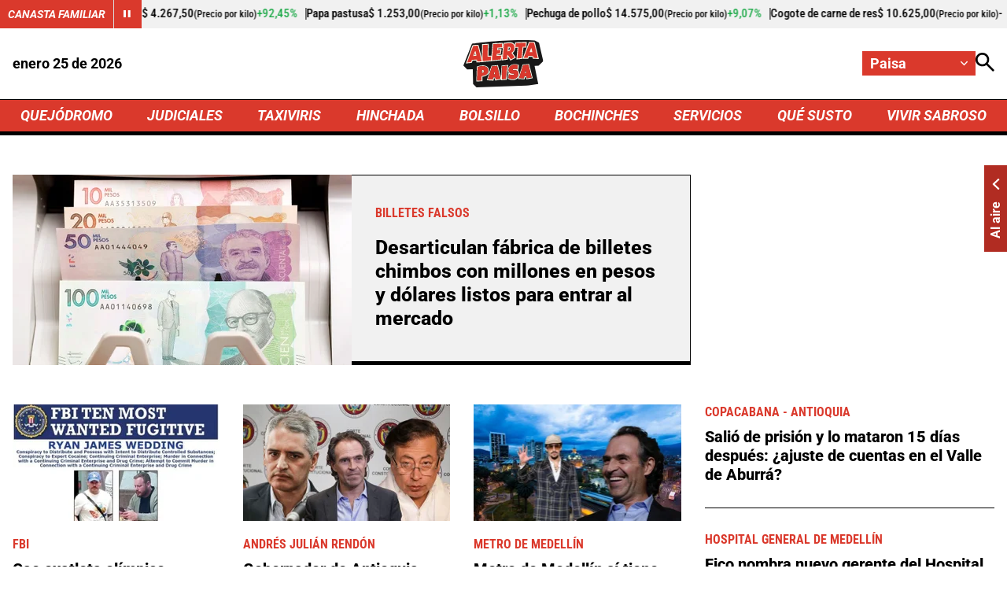

--- FILE ---
content_type: text/html; charset=utf-8
request_url: https://www.google.com/recaptcha/api2/aframe
body_size: 265
content:
<!DOCTYPE HTML><html><head><meta http-equiv="content-type" content="text/html; charset=UTF-8"></head><body><script nonce="7c1ma3P-PkwtdG74wD6L7g">/** Anti-fraud and anti-abuse applications only. See google.com/recaptcha */ try{var clients={'sodar':'https://pagead2.googlesyndication.com/pagead/sodar?'};window.addEventListener("message",function(a){try{if(a.source===window.parent){var b=JSON.parse(a.data);var c=clients[b['id']];if(c){var d=document.createElement('img');d.src=c+b['params']+'&rc='+(localStorage.getItem("rc::a")?sessionStorage.getItem("rc::b"):"");window.document.body.appendChild(d);sessionStorage.setItem("rc::e",parseInt(sessionStorage.getItem("rc::e")||0)+1);localStorage.setItem("rc::h",'1769331170081');}}}catch(b){}});window.parent.postMessage("_grecaptcha_ready", "*");}catch(b){}</script></body></html>

--- FILE ---
content_type: application/javascript; charset=utf-8
request_url: https://fundingchoicesmessages.google.com/f/AGSKWxXOCsXMJrBaHPYeUJz_4HrKaNb5tA_at4H7Ox3Zz6HeGDZPWtbqiHEFRo_QrFiriPPixpm-Mwg-qrpiRO0Wd_74F9U8cqQLfPsRkiz3AHi_5B1AsydJIRyNLxPEgIiEKNorxJDnbIwkN_IivrG6uEuKVBTBVYiPPYGLA4yF9QfiNpDM74Vky-tR2Gak/_/blogoas-/ad.valary?/special_ad./abDetector.js.sk/ads/
body_size: -1288
content:
window['464e3547-e04c-4f57-a086-a2b664577df2'] = true;

--- FILE ---
content_type: application/javascript
request_url: https://i.alerta.com.co/__assets/assets/v0.0.0/base-CMlAT_Yi.js
body_size: 97514
content:
(function(){const t=document.createElement("link").relList;if(t&&t.supports&&t.supports("modulepreload"))return;for(const r of document.querySelectorAll('link[rel="modulepreload"]'))s(r);new MutationObserver(r=>{for(const i of r)if(i.type==="childList")for(const o of i.addedNodes)o.tagName==="LINK"&&o.rel==="modulepreload"&&s(o)}).observe(document,{childList:!0,subtree:!0});function n(r){const i={};return r.integrity&&(i.integrity=r.integrity),r.referrerPolicy&&(i.referrerPolicy=r.referrerPolicy),r.crossOrigin==="use-credentials"?i.credentials="include":r.crossOrigin==="anonymous"?i.credentials="omit":i.credentials="same-origin",i}function s(r){if(r.ep)return;r.ep=!0;const i=n(r);fetch(r.href,i)}})();/**
* @vue/shared v3.5.22
* (c) 2018-present Yuxi (Evan) You and Vue contributors
* @license MIT
**/function Ct(e){const t=Object.create(null);for(const n of e.split(","))t[n]=1;return n=>n in t}const he={},as=[],Ze=()=>{},is=()=>!1,Zn=e=>e.charCodeAt(0)===111&&e.charCodeAt(1)===110&&(e.charCodeAt(2)>122||e.charCodeAt(2)<97),la=e=>e.startsWith("onUpdate:"),ue=Object.assign,ca=(e,t)=>{const n=e.indexOf(t);n>-1&&e.splice(n,1)},Fh=Object.prototype.hasOwnProperty,me=(e,t)=>Fh.call(e,t),K=Array.isArray,ls=e=>As(e)==="[object Map]",Yn=e=>As(e)==="[object Set]",ll=e=>As(e)==="[object Date]",Dh=e=>As(e)==="[object RegExp]",te=e=>typeof e=="function",ie=e=>typeof e=="string",gt=e=>typeof e=="symbol",ye=e=>e!==null&&typeof e=="object",ua=e=>(ye(e)||te(e))&&te(e.then)&&te(e.catch),Yc=Object.prototype.toString,As=e=>Yc.call(e),Bh=e=>As(e).slice(8,-1),Ni=e=>As(e)==="[object Object]",fa=e=>ie(e)&&e!=="NaN"&&e[0]!=="-"&&""+parseInt(e,10)===e,Tn=Ct(",key,ref,ref_for,ref_key,onVnodeBeforeMount,onVnodeMounted,onVnodeBeforeUpdate,onVnodeUpdated,onVnodeBeforeUnmount,onVnodeUnmounted"),Vh=Ct("bind,cloak,else-if,else,for,html,if,model,on,once,pre,show,slot,text,memo"),Oi=e=>{const t=Object.create(null);return(n=>t[n]||(t[n]=e(n)))},Hh=/-\w/g,Ce=Oi(e=>e.replace(Hh,t=>t.slice(1).toUpperCase())),jh=/\B([A-Z])/g,dt=Oi(e=>e.replace(jh,"-$1").toLowerCase()),Gn=Oi(e=>e.charAt(0).toUpperCase()+e.slice(1)),cs=Oi(e=>e?`on${Gn(e)}`:""),rt=(e,t)=>!Object.is(e,t),us=(e,...t)=>{for(let n=0;n<e.length;n++)e[n](...t)},Gc=(e,t,n,s=!1)=>{Object.defineProperty(e,t,{configurable:!0,enumerable:!1,writable:s,value:n})},ti=e=>{const t=parseFloat(e);return isNaN(t)?e:t},ni=e=>{const t=ie(e)?Number(e):NaN;return isNaN(t)?e:t};let cl;const Ri=()=>cl||(cl=typeof globalThis<"u"?globalThis:typeof self<"u"?self:typeof window<"u"?window:typeof global<"u"?global:{});function Wh(e,t){return e+JSON.stringify(t,(n,s)=>typeof s=="function"?s.toString():s)}const Uh="Infinity,undefined,NaN,isFinite,isNaN,parseFloat,parseInt,decodeURI,decodeURIComponent,encodeURI,encodeURIComponent,Math,Number,Date,Array,Object,Boolean,String,RegExp,Map,Set,JSON,Intl,BigInt,console,Error,Symbol",qh=Ct(Uh);function Is(e){if(K(e)){const t={};for(let n=0;n<e.length;n++){const s=e[n],r=ie(s)?Jc(s):Is(s);if(r)for(const i in r)t[i]=r[i]}return t}else if(ie(e)||ye(e))return e}const Kh=/;(?![^(]*\))/g,Zh=/:([^]+)/,Yh=/\/\*[^]*?\*\//g;function Jc(e){const t={};return e.replace(Yh,"").split(Kh).forEach(n=>{if(n){const s=n.split(Zh);s.length>1&&(t[s[0].trim()]=s[1].trim())}}),t}function He(e){let t="";if(ie(e))t=e;else if(K(e))for(let n=0;n<e.length;n++){const s=He(e[n]);s&&(t+=s+" ")}else if(ye(e))for(const n in e)e[n]&&(t+=n+" ");return t.trim()}function Gh(e){if(!e)return null;let{class:t,style:n}=e;return t&&!ie(t)&&(e.class=He(t)),n&&(e.style=Is(n)),e}const Jh="html,body,base,head,link,meta,style,title,address,article,aside,footer,header,hgroup,h1,h2,h3,h4,h5,h6,nav,section,div,dd,dl,dt,figcaption,figure,picture,hr,img,li,main,ol,p,pre,ul,a,b,abbr,bdi,bdo,br,cite,code,data,dfn,em,i,kbd,mark,q,rp,rt,ruby,s,samp,small,span,strong,sub,sup,time,u,var,wbr,area,audio,map,track,video,embed,object,param,source,canvas,script,noscript,del,ins,caption,col,colgroup,table,thead,tbody,td,th,tr,button,datalist,fieldset,form,input,label,legend,meter,optgroup,option,output,progress,select,textarea,details,dialog,menu,summary,template,blockquote,iframe,tfoot",zh="svg,animate,animateMotion,animateTransform,circle,clipPath,color-profile,defs,desc,discard,ellipse,feBlend,feColorMatrix,feComponentTransfer,feComposite,feConvolveMatrix,feDiffuseLighting,feDisplacementMap,feDistantLight,feDropShadow,feFlood,feFuncA,feFuncB,feFuncG,feFuncR,feGaussianBlur,feImage,feMerge,feMergeNode,feMorphology,feOffset,fePointLight,feSpecularLighting,feSpotLight,feTile,feTurbulence,filter,foreignObject,g,hatch,hatchpath,image,line,linearGradient,marker,mask,mesh,meshgradient,meshpatch,meshrow,metadata,mpath,path,pattern,polygon,polyline,radialGradient,rect,set,solidcolor,stop,switch,symbol,text,textPath,title,tspan,unknown,use,view",Xh="annotation,annotation-xml,maction,maligngroup,malignmark,math,menclose,merror,mfenced,mfrac,mfraction,mglyph,mi,mlabeledtr,mlongdiv,mmultiscripts,mn,mo,mover,mpadded,mphantom,mprescripts,mroot,mrow,ms,mscarries,mscarry,msgroup,msline,mspace,msqrt,msrow,mstack,mstyle,msub,msubsup,msup,mtable,mtd,mtext,mtr,munder,munderover,none,semantics",Qh="area,base,br,col,embed,hr,img,input,link,meta,param,source,track,wbr",ep=Ct(Jh),tp=Ct(zh),np=Ct(Xh),sp=Ct(Qh),rp="itemscope,allowfullscreen,formnovalidate,ismap,nomodule,novalidate,readonly",ip=Ct(rp);function zc(e){return!!e||e===""}function op(e,t){if(e.length!==t.length)return!1;let n=!0;for(let s=0;n&&s<e.length;s++)n=On(e[s],t[s]);return n}function On(e,t){if(e===t)return!0;let n=ll(e),s=ll(t);if(n||s)return n&&s?e.getTime()===t.getTime():!1;if(n=gt(e),s=gt(t),n||s)return e===t;if(n=K(e),s=K(t),n||s)return n&&s?op(e,t):!1;if(n=ye(e),s=ye(t),n||s){if(!n||!s)return!1;const r=Object.keys(e).length,i=Object.keys(t).length;if(r!==i)return!1;for(const o in e){const a=e.hasOwnProperty(o),l=t.hasOwnProperty(o);if(a&&!l||!a&&l||!On(e[o],t[o]))return!1}}return String(e)===String(t)}function xi(e,t){return e.findIndex(n=>On(n,t))}const Xc=e=>!!(e&&e.__v_isRef===!0),De=e=>ie(e)?e:e==null?"":K(e)||ye(e)&&(e.toString===Yc||!te(e.toString))?Xc(e)?De(e.value):JSON.stringify(e,Qc,2):String(e),Qc=(e,t)=>Xc(t)?Qc(e,t.value):ls(t)?{[`Map(${t.size})`]:[...t.entries()].reduce((n,[s,r],i)=>(n[so(s,i)+" =>"]=r,n),{})}:Yn(t)?{[`Set(${t.size})`]:[...t.values()].map(n=>so(n))}:gt(t)?so(t):ye(t)&&!K(t)&&!Ni(t)?String(t):t,so=(e,t="")=>{var n;return gt(e)?`Symbol(${(n=e.description)!=null?n:t})`:e};function ap(e){return e==null?"initial":typeof e=="string"?e===""?" ":e:String(e)}/**
* @vue/reactivity v3.5.22
* (c) 2018-present Yuxi (Evan) You and Vue contributors
* @license MIT
**/let Je;class da{constructor(t=!1){this.detached=t,this._active=!0,this._on=0,this.effects=[],this.cleanups=[],this._isPaused=!1,this.parent=Je,!t&&Je&&(this.index=(Je.scopes||(Je.scopes=[])).push(this)-1)}get active(){return this._active}pause(){if(this._active){this._isPaused=!0;let t,n;if(this.scopes)for(t=0,n=this.scopes.length;t<n;t++)this.scopes[t].pause();for(t=0,n=this.effects.length;t<n;t++)this.effects[t].pause()}}resume(){if(this._active&&this._isPaused){this._isPaused=!1;let t,n;if(this.scopes)for(t=0,n=this.scopes.length;t<n;t++)this.scopes[t].resume();for(t=0,n=this.effects.length;t<n;t++)this.effects[t].resume()}}run(t){if(this._active){const n=Je;try{return Je=this,t()}finally{Je=n}}}on(){++this._on===1&&(this.prevScope=Je,Je=this)}off(){this._on>0&&--this._on===0&&(Je=this.prevScope,this.prevScope=void 0)}stop(t){if(this._active){this._active=!1;let n,s;for(n=0,s=this.effects.length;n<s;n++)this.effects[n].stop();for(this.effects.length=0,n=0,s=this.cleanups.length;n<s;n++)this.cleanups[n]();if(this.cleanups.length=0,this.scopes){for(n=0,s=this.scopes.length;n<s;n++)this.scopes[n].stop(!0);this.scopes.length=0}if(!this.detached&&this.parent&&!t){const r=this.parent.scopes.pop();r&&r!==this&&(this.parent.scopes[this.index]=r,r.index=this.index)}this.parent=void 0}}}function ha(e){return new da(e)}function pa(){return Je}function eu(e,t=!1){Je&&Je.cleanups.push(e)}let Se;const ro=new WeakSet;class Gs{constructor(t){this.fn=t,this.deps=void 0,this.depsTail=void 0,this.flags=5,this.next=void 0,this.cleanup=void 0,this.scheduler=void 0,Je&&Je.active&&Je.effects.push(this)}pause(){this.flags|=64}resume(){this.flags&64&&(this.flags&=-65,ro.has(this)&&(ro.delete(this),this.trigger()))}notify(){this.flags&2&&!(this.flags&32)||this.flags&8||nu(this)}run(){if(!(this.flags&1))return this.fn();this.flags|=2,ul(this),su(this);const t=Se,n=Ft;Se=this,Ft=!0;try{return this.fn()}finally{ru(this),Se=t,Ft=n,this.flags&=-3}}stop(){if(this.flags&1){for(let t=this.deps;t;t=t.nextDep)ya(t);this.deps=this.depsTail=void 0,ul(this),this.onStop&&this.onStop(),this.flags&=-2}}trigger(){this.flags&64?ro.add(this):this.scheduler?this.scheduler():this.runIfDirty()}runIfDirty(){Eo(this)&&this.run()}get dirty(){return Eo(this)}}let tu=0,Hs,js;function nu(e,t=!1){if(e.flags|=8,t){e.next=js,js=e;return}e.next=Hs,Hs=e}function ma(){tu++}function ga(){if(--tu>0)return;if(js){let t=js;for(js=void 0;t;){const n=t.next;t.next=void 0,t.flags&=-9,t=n}}let e;for(;Hs;){let t=Hs;for(Hs=void 0;t;){const n=t.next;if(t.next=void 0,t.flags&=-9,t.flags&1)try{t.trigger()}catch(s){e||(e=s)}t=n}}if(e)throw e}function su(e){for(let t=e.deps;t;t=t.nextDep)t.version=-1,t.prevActiveLink=t.dep.activeLink,t.dep.activeLink=t}function ru(e){let t,n=e.depsTail,s=n;for(;s;){const r=s.prevDep;s.version===-1?(s===n&&(n=r),ya(s),lp(s)):t=s,s.dep.activeLink=s.prevActiveLink,s.prevActiveLink=void 0,s=r}e.deps=t,e.depsTail=n}function Eo(e){for(let t=e.deps;t;t=t.nextDep)if(t.dep.version!==t.version||t.dep.computed&&(iu(t.dep.computed)||t.dep.version!==t.version))return!0;return!!e._dirty}function iu(e){if(e.flags&4&&!(e.flags&16)||(e.flags&=-17,e.globalVersion===Js)||(e.globalVersion=Js,!e.isSSR&&e.flags&128&&(!e.deps&&!e._dirty||!Eo(e))))return;e.flags|=2;const t=e.dep,n=Se,s=Ft;Se=e,Ft=!0;try{su(e);const r=e.fn(e._value);(t.version===0||rt(r,e._value))&&(e.flags|=128,e._value=r,t.version++)}catch(r){throw t.version++,r}finally{Se=n,Ft=s,ru(e),e.flags&=-3}}function ya(e,t=!1){const{dep:n,prevSub:s,nextSub:r}=e;if(s&&(s.nextSub=r,e.prevSub=void 0),r&&(r.prevSub=s,e.nextSub=void 0),n.subs===e&&(n.subs=s,!s&&n.computed)){n.computed.flags&=-5;for(let i=n.computed.deps;i;i=i.nextDep)ya(i,!0)}!t&&!--n.sc&&n.map&&n.map.delete(n.key)}function lp(e){const{prevDep:t,nextDep:n}=e;t&&(t.nextDep=n,e.prevDep=void 0),n&&(n.prevDep=t,e.nextDep=void 0)}function cp(e,t){e.effect instanceof Gs&&(e=e.effect.fn);const n=new Gs(e);t&&ue(n,t);try{n.run()}catch(r){throw n.stop(),r}const s=n.run.bind(n);return s.effect=n,s}function up(e){e.effect.stop()}let Ft=!0;const ou=[];function cn(){ou.push(Ft),Ft=!1}function un(){const e=ou.pop();Ft=e===void 0?!0:e}function ul(e){const{cleanup:t}=e;if(e.cleanup=void 0,t){const n=Se;Se=void 0;try{t()}finally{Se=n}}}let Js=0;class fp{constructor(t,n){this.sub=t,this.dep=n,this.version=n.version,this.nextDep=this.prevDep=this.nextSub=this.prevSub=this.prevActiveLink=void 0}}class ki{constructor(t){this.computed=t,this.version=0,this.activeLink=void 0,this.subs=void 0,this.map=void 0,this.key=void 0,this.sc=0,this.__v_skip=!0}track(t){if(!Se||!Ft||Se===this.computed)return;let n=this.activeLink;if(n===void 0||n.sub!==Se)n=this.activeLink=new fp(Se,this),Se.deps?(n.prevDep=Se.depsTail,Se.depsTail.nextDep=n,Se.depsTail=n):Se.deps=Se.depsTail=n,au(n);else if(n.version===-1&&(n.version=this.version,n.nextDep)){const s=n.nextDep;s.prevDep=n.prevDep,n.prevDep&&(n.prevDep.nextDep=s),n.prevDep=Se.depsTail,n.nextDep=void 0,Se.depsTail.nextDep=n,Se.depsTail=n,Se.deps===n&&(Se.deps=s)}return n}trigger(t){this.version++,Js++,this.notify(t)}notify(t){ma();try{for(let n=this.subs;n;n=n.prevSub)n.sub.notify()&&n.sub.dep.notify()}finally{ga()}}}function au(e){if(e.dep.sc++,e.sub.flags&4){const t=e.dep.computed;if(t&&!e.dep.subs){t.flags|=20;for(let s=t.deps;s;s=s.nextDep)au(s)}const n=e.dep.subs;n!==e&&(e.prevSub=n,n&&(n.nextSub=e)),e.dep.subs=e}}const si=new WeakMap,Fn=Symbol(""),To=Symbol(""),zs=Symbol("");function Xe(e,t,n){if(Ft&&Se){let s=si.get(e);s||si.set(e,s=new Map);let r=s.get(n);r||(s.set(n,r=new ki),r.map=s,r.key=n),r.track()}}function sn(e,t,n,s,r,i){const o=si.get(e);if(!o){Js++;return}const a=l=>{l&&l.trigger()};if(ma(),t==="clear")o.forEach(a);else{const l=K(e),u=l&&fa(n);if(l&&n==="length"){const c=Number(s);o.forEach((f,d)=>{(d==="length"||d===zs||!gt(d)&&d>=c)&&a(f)})}else switch((n!==void 0||o.has(void 0))&&a(o.get(n)),u&&a(o.get(zs)),t){case"add":l?u&&a(o.get("length")):(a(o.get(Fn)),ls(e)&&a(o.get(To)));break;case"delete":l||(a(o.get(Fn)),ls(e)&&a(o.get(To)));break;case"set":ls(e)&&a(o.get(Fn));break}}ga()}function dp(e,t){const n=si.get(e);return n&&n.get(t)}function zn(e){const t=de(e);return t===e?t:(Xe(t,"iterate",zs),_t(e)?t:t.map(Ue))}function Mi(e){return Xe(e=de(e),"iterate",zs),e}const hp={__proto__:null,[Symbol.iterator](){return io(this,Symbol.iterator,Ue)},concat(...e){return zn(this).concat(...e.map(t=>K(t)?zn(t):t))},entries(){return io(this,"entries",e=>(e[1]=Ue(e[1]),e))},every(e,t){return Xt(this,"every",e,t,void 0,arguments)},filter(e,t){return Xt(this,"filter",e,t,n=>n.map(Ue),arguments)},find(e,t){return Xt(this,"find",e,t,Ue,arguments)},findIndex(e,t){return Xt(this,"findIndex",e,t,void 0,arguments)},findLast(e,t){return Xt(this,"findLast",e,t,Ue,arguments)},findLastIndex(e,t){return Xt(this,"findLastIndex",e,t,void 0,arguments)},forEach(e,t){return Xt(this,"forEach",e,t,void 0,arguments)},includes(...e){return oo(this,"includes",e)},indexOf(...e){return oo(this,"indexOf",e)},join(e){return zn(this).join(e)},lastIndexOf(...e){return oo(this,"lastIndexOf",e)},map(e,t){return Xt(this,"map",e,t,void 0,arguments)},pop(){return Ps(this,"pop")},push(...e){return Ps(this,"push",e)},reduce(e,...t){return fl(this,"reduce",e,t)},reduceRight(e,...t){return fl(this,"reduceRight",e,t)},shift(){return Ps(this,"shift")},some(e,t){return Xt(this,"some",e,t,void 0,arguments)},splice(...e){return Ps(this,"splice",e)},toReversed(){return zn(this).toReversed()},toSorted(e){return zn(this).toSorted(e)},toSpliced(...e){return zn(this).toSpliced(...e)},unshift(...e){return Ps(this,"unshift",e)},values(){return io(this,"values",Ue)}};function io(e,t,n){const s=Mi(e),r=s[t]();return s!==e&&!_t(e)&&(r._next=r.next,r.next=()=>{const i=r._next();return i.done||(i.value=n(i.value)),i}),r}const pp=Array.prototype;function Xt(e,t,n,s,r,i){const o=Mi(e),a=o!==e&&!_t(e),l=o[t];if(l!==pp[t]){const f=l.apply(e,i);return a?Ue(f):f}let u=n;o!==e&&(a?u=function(f,d){return n.call(this,Ue(f),d,e)}:n.length>2&&(u=function(f,d){return n.call(this,f,d,e)}));const c=l.call(o,u,s);return a&&r?r(c):c}function fl(e,t,n,s){const r=Mi(e);let i=n;return r!==e&&(_t(e)?n.length>3&&(i=function(o,a,l){return n.call(this,o,a,l,e)}):i=function(o,a,l){return n.call(this,o,Ue(a),l,e)}),r[t](i,...s)}function oo(e,t,n){const s=de(e);Xe(s,"iterate",zs);const r=s[t](...n);return(r===-1||r===!1)&&$i(n[0])?(n[0]=de(n[0]),s[t](...n)):r}function Ps(e,t,n=[]){cn(),ma();const s=de(e)[t].apply(e,n);return ga(),un(),s}const mp=Ct("__proto__,__v_isRef,__isVue"),lu=new Set(Object.getOwnPropertyNames(Symbol).filter(e=>e!=="arguments"&&e!=="caller").map(e=>Symbol[e]).filter(gt));function gp(e){gt(e)||(e=String(e));const t=de(this);return Xe(t,"has",e),t.hasOwnProperty(e)}class cu{constructor(t=!1,n=!1){this._isReadonly=t,this._isShallow=n}get(t,n,s){if(n==="__v_skip")return t.__v_skip;const r=this._isReadonly,i=this._isShallow;if(n==="__v_isReactive")return!r;if(n==="__v_isReadonly")return r;if(n==="__v_isShallow")return i;if(n==="__v_raw")return s===(r?i?mu:pu:i?hu:du).get(t)||Object.getPrototypeOf(t)===Object.getPrototypeOf(s)?t:void 0;const o=K(t);if(!r){let l;if(o&&(l=hp[n]))return l;if(n==="hasOwnProperty")return gp}const a=Reflect.get(t,n,Ae(t)?t:s);if((gt(n)?lu.has(n):mp(n))||(r||Xe(t,"get",n),i))return a;if(Ae(a)){const l=o&&fa(n)?a:a.value;return r&&ye(l)?ri(l):l}return ye(a)?r?ri(a):hr(a):a}}class uu extends cu{constructor(t=!1){super(!1,t)}set(t,n,s,r){let i=t[n];if(!this._isShallow){const l=fn(i);if(!_t(s)&&!fn(s)&&(i=de(i),s=de(s)),!K(t)&&Ae(i)&&!Ae(s))return l||(i.value=s),!0}const o=K(t)&&fa(n)?Number(n)<t.length:me(t,n),a=Reflect.set(t,n,s,Ae(t)?t:r);return t===de(r)&&(o?rt(s,i)&&sn(t,"set",n,s):sn(t,"add",n,s)),a}deleteProperty(t,n){const s=me(t,n);t[n];const r=Reflect.deleteProperty(t,n);return r&&s&&sn(t,"delete",n,void 0),r}has(t,n){const s=Reflect.has(t,n);return(!gt(n)||!lu.has(n))&&Xe(t,"has",n),s}ownKeys(t){return Xe(t,"iterate",K(t)?"length":Fn),Reflect.ownKeys(t)}}class fu extends cu{constructor(t=!1){super(!0,t)}set(t,n){return!0}deleteProperty(t,n){return!0}}const yp=new uu,bp=new fu,vp=new uu(!0),wp=new fu(!0),Ao=e=>e,Tr=e=>Reflect.getPrototypeOf(e);function Sp(e,t,n){return function(...s){const r=this.__v_raw,i=de(r),o=ls(i),a=e==="entries"||e===Symbol.iterator&&o,l=e==="keys"&&o,u=r[e](...s),c=n?Ao:t?ii:Ue;return!t&&Xe(i,"iterate",l?To:Fn),{next(){const{value:f,done:d}=u.next();return d?{value:f,done:d}:{value:a?[c(f[0]),c(f[1])]:c(f),done:d}},[Symbol.iterator](){return this}}}}function Ar(e){return function(...t){return e==="delete"?!1:e==="clear"?void 0:this}}function _p(e,t){const n={get(r){const i=this.__v_raw,o=de(i),a=de(r);e||(rt(r,a)&&Xe(o,"get",r),Xe(o,"get",a));const{has:l}=Tr(o),u=t?Ao:e?ii:Ue;if(l.call(o,r))return u(i.get(r));if(l.call(o,a))return u(i.get(a));i!==o&&i.get(r)},get size(){const r=this.__v_raw;return!e&&Xe(de(r),"iterate",Fn),r.size},has(r){const i=this.__v_raw,o=de(i),a=de(r);return e||(rt(r,a)&&Xe(o,"has",r),Xe(o,"has",a)),r===a?i.has(r):i.has(r)||i.has(a)},forEach(r,i){const o=this,a=o.__v_raw,l=de(a),u=t?Ao:e?ii:Ue;return!e&&Xe(l,"iterate",Fn),a.forEach((c,f)=>r.call(i,u(c),u(f),o))}};return ue(n,e?{add:Ar("add"),set:Ar("set"),delete:Ar("delete"),clear:Ar("clear")}:{add(r){!t&&!_t(r)&&!fn(r)&&(r=de(r));const i=de(this);return Tr(i).has.call(i,r)||(i.add(r),sn(i,"add",r,r)),this},set(r,i){!t&&!_t(i)&&!fn(i)&&(i=de(i));const o=de(this),{has:a,get:l}=Tr(o);let u=a.call(o,r);u||(r=de(r),u=a.call(o,r));const c=l.call(o,r);return o.set(r,i),u?rt(i,c)&&sn(o,"set",r,i):sn(o,"add",r,i),this},delete(r){const i=de(this),{has:o,get:a}=Tr(i);let l=o.call(i,r);l||(r=de(r),l=o.call(i,r)),a&&a.call(i,r);const u=i.delete(r);return l&&sn(i,"delete",r,void 0),u},clear(){const r=de(this),i=r.size!==0,o=r.clear();return i&&sn(r,"clear",void 0,void 0),o}}),["keys","values","entries",Symbol.iterator].forEach(r=>{n[r]=Sp(r,e,t)}),n}function Pi(e,t){const n=_p(e,t);return(s,r,i)=>r==="__v_isReactive"?!e:r==="__v_isReadonly"?e:r==="__v_raw"?s:Reflect.get(me(n,r)&&r in s?n:s,r,i)}const Cp={get:Pi(!1,!1)},Ep={get:Pi(!1,!0)},Tp={get:Pi(!0,!1)},Ap={get:Pi(!0,!0)},du=new WeakMap,hu=new WeakMap,pu=new WeakMap,mu=new WeakMap;function Ip(e){switch(e){case"Object":case"Array":return 1;case"Map":case"Set":case"WeakMap":case"WeakSet":return 2;default:return 0}}function Np(e){return e.__v_skip||!Object.isExtensible(e)?0:Ip(Bh(e))}function hr(e){return fn(e)?e:Li(e,!1,yp,Cp,du)}function gu(e){return Li(e,!1,vp,Ep,hu)}function ri(e){return Li(e,!0,bp,Tp,pu)}function Op(e){return Li(e,!0,wp,Ap,mu)}function Li(e,t,n,s,r){if(!ye(e)||e.__v_raw&&!(t&&e.__v_isReactive))return e;const i=Np(e);if(i===0)return e;const o=r.get(e);if(o)return o;const a=new Proxy(e,i===2?s:n);return r.set(e,a),a}function Dt(e){return fn(e)?Dt(e.__v_raw):!!(e&&e.__v_isReactive)}function fn(e){return!!(e&&e.__v_isReadonly)}function _t(e){return!!(e&&e.__v_isShallow)}function $i(e){return e?!!e.__v_raw:!1}function de(e){const t=e&&e.__v_raw;return t?de(t):e}function Fi(e){return!me(e,"__v_skip")&&Object.isExtensible(e)&&Gc(e,"__v_skip",!0),e}const Ue=e=>ye(e)?hr(e):e,ii=e=>ye(e)?ri(e):e;function Ae(e){return e?e.__v_isRef===!0:!1}function G(e){return bu(e,!1)}function yu(e){return bu(e,!0)}function bu(e,t){return Ae(e)?e:new Rp(e,t)}class Rp{constructor(t,n){this.dep=new ki,this.__v_isRef=!0,this.__v_isShallow=!1,this._rawValue=n?t:de(t),this._value=n?t:Ue(t),this.__v_isShallow=n}get value(){return this.dep.track(),this._value}set value(t){const n=this._rawValue,s=this.__v_isShallow||_t(t)||fn(t);t=s?t:de(t),rt(t,n)&&(this._rawValue=t,this._value=s?t:Ue(t),this.dep.trigger())}}function xp(e){e.dep&&e.dep.trigger()}function Ve(e){return Ae(e)?e.value:e}function kp(e){return te(e)?e():Ve(e)}const Mp={get:(e,t,n)=>t==="__v_raw"?e:Ve(Reflect.get(e,t,n)),set:(e,t,n,s)=>{const r=e[t];return Ae(r)&&!Ae(n)?(r.value=n,!0):Reflect.set(e,t,n,s)}};function ba(e){return Dt(e)?e:new Proxy(e,Mp)}class Pp{constructor(t){this.__v_isRef=!0,this._value=void 0;const n=this.dep=new ki,{get:s,set:r}=t(n.track.bind(n),n.trigger.bind(n));this._get=s,this._set=r}get value(){return this._value=this._get()}set value(t){this._set(t)}}function vu(e){return new Pp(e)}function wu(e){const t=K(e)?new Array(e.length):{};for(const n in e)t[n]=_u(e,n);return t}class Lp{constructor(t,n,s){this._object=t,this._key=n,this._defaultValue=s,this.__v_isRef=!0,this._value=void 0}get value(){const t=this._object[this._key];return this._value=t===void 0?this._defaultValue:t}set value(t){this._object[this._key]=t}get dep(){return dp(de(this._object),this._key)}}class $p{constructor(t){this._getter=t,this.__v_isRef=!0,this.__v_isReadonly=!0,this._value=void 0}get value(){return this._value=this._getter()}}function Su(e,t,n){return Ae(e)?e:te(e)?new $p(e):ye(e)&&arguments.length>1?_u(e,t,n):G(e)}function _u(e,t,n){const s=e[t];return Ae(s)?s:new Lp(e,t,n)}class Fp{constructor(t,n,s){this.fn=t,this.setter=n,this._value=void 0,this.dep=new ki(this),this.__v_isRef=!0,this.deps=void 0,this.depsTail=void 0,this.flags=16,this.globalVersion=Js-1,this.next=void 0,this.effect=this,this.__v_isReadonly=!n,this.isSSR=s}notify(){if(this.flags|=16,!(this.flags&8)&&Se!==this)return nu(this,!0),!0}get value(){const t=this.dep.track();return iu(this),t&&(t.version=this.dep.version),this._value}set value(t){this.setter&&this.setter(t)}}function Dp(e,t,n=!1){let s,r;return te(e)?s=e:(s=e.get,r=e.set),new Fp(s,r,n)}const Bp={GET:"get",HAS:"has",ITERATE:"iterate"},Vp={SET:"set",ADD:"add",DELETE:"delete",CLEAR:"clear"},Ir={},oi=new WeakMap;let Sn;function Hp(){return Sn}function Cu(e,t=!1,n=Sn){if(n){let s=oi.get(n);s||oi.set(n,s=[]),s.push(e)}}function jp(e,t,n=he){const{immediate:s,deep:r,once:i,scheduler:o,augmentJob:a,call:l}=n,u=b=>r?b:_t(b)||r===!1||r===0?rn(b,1):rn(b);let c,f,d,p,h=!1,m=!1;if(Ae(e)?(f=()=>e.value,h=_t(e)):Dt(e)?(f=()=>u(e),h=!0):K(e)?(m=!0,h=e.some(b=>Dt(b)||_t(b)),f=()=>e.map(b=>{if(Ae(b))return b.value;if(Dt(b))return u(b);if(te(b))return l?l(b,2):b()})):te(e)?t?f=l?()=>l(e,2):e:f=()=>{if(d){cn();try{d()}finally{un()}}const b=Sn;Sn=c;try{return l?l(e,3,[p]):e(p)}finally{Sn=b}}:f=Ze,t&&r){const b=f,w=r===!0?1/0:r;f=()=>rn(b(),w)}const _=pa(),A=()=>{c.stop(),_&&_.active&&ca(_.effects,c)};if(i&&t){const b=t;t=(...w)=>{b(...w),A()}}let I=m?new Array(e.length).fill(Ir):Ir;const g=b=>{if(!(!(c.flags&1)||!c.dirty&&!b))if(t){const w=c.run();if(r||h||(m?w.some((L,F)=>rt(L,I[F])):rt(w,I))){d&&d();const L=Sn;Sn=c;try{const F=[w,I===Ir?void 0:m&&I[0]===Ir?[]:I,p];I=w,l?l(t,3,F):t(...F)}finally{Sn=L}}}else c.run()};return a&&a(g),c=new Gs(f),c.scheduler=o?()=>o(g,!1):g,p=b=>Cu(b,!1,c),d=c.onStop=()=>{const b=oi.get(c);if(b){if(l)l(b,4);else for(const w of b)w();oi.delete(c)}},t?s?g(!0):I=c.run():o?o(g.bind(null,!0),!0):c.run(),A.pause=c.pause.bind(c),A.resume=c.resume.bind(c),A.stop=A,A}function rn(e,t=1/0,n){if(t<=0||!ye(e)||e.__v_skip||(n=n||new Map,(n.get(e)||0)>=t))return e;if(n.set(e,t),t--,Ae(e))rn(e.value,t,n);else if(K(e))for(let s=0;s<e.length;s++)rn(e[s],t,n);else if(Yn(e)||ls(e))e.forEach(s=>{rn(s,t,n)});else if(Ni(e)){for(const s in e)rn(e[s],t,n);for(const s of Object.getOwnPropertySymbols(e))Object.prototype.propertyIsEnumerable.call(e,s)&&rn(e[s],t,n)}return e}/**
* @vue/runtime-core v3.5.22
* (c) 2018-present Yuxi (Evan) You and Vue contributors
* @license MIT
**/const Eu=[];function Wp(e){Eu.push(e)}function Up(){Eu.pop()}function qp(e,t){}const Kp={SETUP_FUNCTION:0,0:"SETUP_FUNCTION",RENDER_FUNCTION:1,1:"RENDER_FUNCTION",NATIVE_EVENT_HANDLER:5,5:"NATIVE_EVENT_HANDLER",COMPONENT_EVENT_HANDLER:6,6:"COMPONENT_EVENT_HANDLER",VNODE_HOOK:7,7:"VNODE_HOOK",DIRECTIVE_HOOK:8,8:"DIRECTIVE_HOOK",TRANSITION_HOOK:9,9:"TRANSITION_HOOK",APP_ERROR_HANDLER:10,10:"APP_ERROR_HANDLER",APP_WARN_HANDLER:11,11:"APP_WARN_HANDLER",FUNCTION_REF:12,12:"FUNCTION_REF",ASYNC_COMPONENT_LOADER:13,13:"ASYNC_COMPONENT_LOADER",SCHEDULER:14,14:"SCHEDULER",COMPONENT_UPDATE:15,15:"COMPONENT_UPDATE",APP_UNMOUNT_CLEANUP:16,16:"APP_UNMOUNT_CLEANUP"},Zp={sp:"serverPrefetch hook",bc:"beforeCreate hook",c:"created hook",bm:"beforeMount hook",m:"mounted hook",bu:"beforeUpdate hook",u:"updated",bum:"beforeUnmount hook",um:"unmounted hook",a:"activated hook",da:"deactivated hook",ec:"errorCaptured hook",rtc:"renderTracked hook",rtg:"renderTriggered hook",0:"setup function",1:"render function",2:"watcher getter",3:"watcher callback",4:"watcher cleanup function",5:"native event handler",6:"component event handler",7:"vnode hook",8:"directive hook",9:"transition hook",10:"app errorHandler",11:"app warnHandler",12:"ref function",13:"async component loader",14:"scheduler flush",15:"component update",16:"app unmount cleanup function"};function Ns(e,t,n,s){try{return s?e(...s):e()}catch(r){Jn(r,t,n)}}function Mt(e,t,n,s){if(te(e)){const r=Ns(e,t,n,s);return r&&ua(r)&&r.catch(i=>{Jn(i,t,n)}),r}if(K(e)){const r=[];for(let i=0;i<e.length;i++)r.push(Mt(e[i],t,n,s));return r}}function Jn(e,t,n,s=!0){const r=t?t.vnode:null,{errorHandler:i,throwUnhandledErrorInProduction:o}=t&&t.appContext.config||he;if(t){let a=t.parent;const l=t.proxy,u=`https://vuejs.org/error-reference/#runtime-${n}`;for(;a;){const c=a.ec;if(c){for(let f=0;f<c.length;f++)if(c[f](e,l,u)===!1)return}a=a.parent}if(i){cn(),Ns(i,null,10,[e,l,u]),un();return}}Yp(e,n,r,s,o)}function Yp(e,t,n,s=!0,r=!1){if(r)throw e;console.error(e)}const it=[];let Kt=-1;const fs=[];let _n=null,ss=0;const Tu=Promise.resolve();let ai=null;function Yt(e){const t=ai||Tu;return e?t.then(this?e.bind(this):e):t}function Gp(e){let t=Kt+1,n=it.length;for(;t<n;){const s=t+n>>>1,r=it[s],i=Qs(r);i<e||i===e&&r.flags&2?t=s+1:n=s}return t}function va(e){if(!(e.flags&1)){const t=Qs(e),n=it[it.length-1];!n||!(e.flags&2)&&t>=Qs(n)?it.push(e):it.splice(Gp(t),0,e),e.flags|=1,Au()}}function Au(){ai||(ai=Tu.then(Iu))}function Xs(e){K(e)?fs.push(...e):_n&&e.id===-1?_n.splice(ss+1,0,e):e.flags&1||(fs.push(e),e.flags|=1),Au()}function dl(e,t,n=Kt+1){for(;n<it.length;n++){const s=it[n];if(s&&s.flags&2){if(e&&s.id!==e.uid)continue;it.splice(n,1),n--,s.flags&4&&(s.flags&=-2),s(),s.flags&4||(s.flags&=-2)}}}function li(e){if(fs.length){const t=[...new Set(fs)].sort((n,s)=>Qs(n)-Qs(s));if(fs.length=0,_n){_n.push(...t);return}for(_n=t,ss=0;ss<_n.length;ss++){const n=_n[ss];n.flags&4&&(n.flags&=-2),n.flags&8||n(),n.flags&=-2}_n=null,ss=0}}const Qs=e=>e.id==null?e.flags&2?-1:1/0:e.id;function Iu(e){try{for(Kt=0;Kt<it.length;Kt++){const t=it[Kt];t&&!(t.flags&8)&&(t.flags&4&&(t.flags&=-2),Ns(t,t.i,t.i?15:14),t.flags&4||(t.flags&=-2))}}finally{for(;Kt<it.length;Kt++){const t=it[Kt];t&&(t.flags&=-2)}Kt=-1,it.length=0,li(),ai=null,(it.length||fs.length)&&Iu()}}let rs,Nr=[];function Nu(e,t){var n,s;rs=e,rs?(rs.enabled=!0,Nr.forEach(({event:r,args:i})=>rs.emit(r,...i)),Nr=[]):typeof window<"u"&&window.HTMLElement&&!((s=(n=window.navigator)==null?void 0:n.userAgent)!=null&&s.includes("jsdom"))?((t.__VUE_DEVTOOLS_HOOK_REPLAY__=t.__VUE_DEVTOOLS_HOOK_REPLAY__||[]).push(i=>{Nu(i,t)}),setTimeout(()=>{rs||(t.__VUE_DEVTOOLS_HOOK_REPLAY__=null,Nr=[])},3e3)):Nr=[]}let Ke=null,Di=null;function er(e){const t=Ke;return Ke=e,Di=e&&e.type.__scopeId||null,t}function Jp(e){Di=e}function zp(){Di=null}const Xp=e=>Bi;function Bi(e,t=Ke,n){if(!t||e._n)return e;const s=(...r)=>{s._d&&sr(-1);const i=er(t);let o;try{o=e(...r)}finally{er(i),s._d&&sr(1)}return o};return s._n=!0,s._c=!0,s._d=!0,s}function Ou(e,t){if(Ke===null)return e;const n=yr(Ke),s=e.dirs||(e.dirs=[]);for(let r=0;r<t.length;r++){let[i,o,a,l=he]=t[r];i&&(te(i)&&(i={mounted:i,updated:i}),i.deep&&rn(o),s.push({dir:i,instance:n,value:o,oldValue:void 0,arg:a,modifiers:l}))}return e}function Zt(e,t,n,s){const r=e.dirs,i=t&&t.dirs;for(let o=0;o<r.length;o++){const a=r[o];i&&(a.oldValue=i[o].value);let l=a.dir[s];l&&(cn(),Mt(l,n,8,[e.el,a,e,t]),un())}}const Ru=Symbol("_vte"),xu=e=>e.__isTeleport,Ws=e=>e&&(e.disabled||e.disabled===""),hl=e=>e&&(e.defer||e.defer===""),pl=e=>typeof SVGElement<"u"&&e instanceof SVGElement,ml=e=>typeof MathMLElement=="function"&&e instanceof MathMLElement,Io=(e,t)=>{const n=e&&e.to;return ie(n)?t?t(n):null:n},ku={name:"Teleport",__isTeleport:!0,process(e,t,n,s,r,i,o,a,l,u){const{mc:c,pc:f,pbc:d,o:{insert:p,querySelector:h,createText:m,createComment:_}}=u,A=Ws(t.props);let{shapeFlag:I,children:g,dynamicChildren:b}=t;if(e==null){const w=t.el=m(""),L=t.anchor=m("");p(w,n,s),p(L,n,s);const F=(v,S)=>{I&16&&c(g,v,S,r,i,o,a,l)},k=()=>{const v=t.target=Io(t.props,h),S=Mu(v,t,m,p);v&&(o!=="svg"&&pl(v)?o="svg":o!=="mathml"&&ml(v)&&(o="mathml"),r&&r.isCE&&(r.ce._teleportTargets||(r.ce._teleportTargets=new Set)).add(v),A||(F(v,S),Br(t,!1)))};A&&(F(n,L),Br(t,!0)),hl(t.props)?(t.el.__isMounted=!1,$e(()=>{k(),delete t.el.__isMounted},i)):k()}else{if(hl(t.props)&&e.el.__isMounted===!1){$e(()=>{ku.process(e,t,n,s,r,i,o,a,l,u)},i);return}t.el=e.el,t.targetStart=e.targetStart;const w=t.anchor=e.anchor,L=t.target=e.target,F=t.targetAnchor=e.targetAnchor,k=Ws(e.props),v=k?n:L,S=k?w:F;if(o==="svg"||pl(L)?o="svg":(o==="mathml"||ml(L))&&(o="mathml"),b?(d(e.dynamicChildren,b,v,r,i,o,a),Ra(e,t,!0)):l||f(e,t,v,S,r,i,o,a,!1),A)k?t.props&&e.props&&t.props.to!==e.props.to&&(t.props.to=e.props.to):Or(t,n,w,u,1);else if((t.props&&t.props.to)!==(e.props&&e.props.to)){const N=t.target=Io(t.props,h);N&&Or(t,N,null,u,0)}else k&&Or(t,L,F,u,1);Br(t,A)}},remove(e,t,n,{um:s,o:{remove:r}},i){const{shapeFlag:o,children:a,anchor:l,targetStart:u,targetAnchor:c,target:f,props:d}=e;if(f&&(r(u),r(c)),i&&r(l),o&16){const p=i||!Ws(d);for(let h=0;h<a.length;h++){const m=a[h];s(m,t,n,p,!!m.dynamicChildren)}}},move:Or,hydrate:Qp};function Or(e,t,n,{o:{insert:s},m:r},i=2){i===0&&s(e.targetAnchor,t,n);const{el:o,anchor:a,shapeFlag:l,children:u,props:c}=e,f=i===2;if(f&&s(o,t,n),(!f||Ws(c))&&l&16)for(let d=0;d<u.length;d++)r(u[d],t,n,2);f&&s(a,t,n)}function Qp(e,t,n,s,r,i,{o:{nextSibling:o,parentNode:a,querySelector:l,insert:u,createText:c}},f){function d(m,_,A,I){_.anchor=f(o(m),_,a(m),n,s,r,i),_.targetStart=A,_.targetAnchor=I}const p=t.target=Io(t.props,l),h=Ws(t.props);if(p){const m=p._lpa||p.firstChild;if(t.shapeFlag&16)if(h)d(e,t,m,m&&o(m));else{t.anchor=o(e);let _=m;for(;_;){if(_&&_.nodeType===8){if(_.data==="teleport start anchor")t.targetStart=_;else if(_.data==="teleport anchor"){t.targetAnchor=_,p._lpa=t.targetAnchor&&o(t.targetAnchor);break}}_=o(_)}t.targetAnchor||Mu(p,t,c,u),f(m&&o(m),t,p,n,s,r,i)}Br(t,h)}else h&&t.shapeFlag&16&&d(e,t,e,o(e));return t.anchor&&o(t.anchor)}const em=ku;function Br(e,t){const n=e.ctx;if(n&&n.ut){let s,r;for(t?(s=e.el,r=e.anchor):(s=e.targetStart,r=e.targetAnchor);s&&s!==r;)s.nodeType===1&&s.setAttribute("data-v-owner",n.uid),s=s.nextSibling;n.ut()}}function Mu(e,t,n,s){const r=t.targetStart=n(""),i=t.targetAnchor=n("");return r[Ru]=i,e&&(s(r,e),s(i,e)),i}const nn=Symbol("_leaveCb"),Rr=Symbol("_enterCb");function wa(){const e={isMounted:!1,isLeaving:!1,isUnmounting:!1,leavingVNodes:new Map};return Pt(()=>{e.isMounted=!0}),mr(()=>{e.isUnmounting=!0}),e}const Nt=[Function,Array],Sa={mode:String,appear:Boolean,persisted:Boolean,onBeforeEnter:Nt,onEnter:Nt,onAfterEnter:Nt,onEnterCancelled:Nt,onBeforeLeave:Nt,onLeave:Nt,onAfterLeave:Nt,onLeaveCancelled:Nt,onBeforeAppear:Nt,onAppear:Nt,onAfterAppear:Nt,onAppearCancelled:Nt},Pu=e=>{const t=e.subTree;return t.component?Pu(t.component):t},tm={name:"BaseTransition",props:Sa,setup(e,{slots:t}){const n=yt(),s=wa();return()=>{const r=t.default&&Vi(t.default(),!0);if(!r||!r.length)return;const i=Lu(r),o=de(e),{mode:a}=o;if(s.isLeaving)return ao(i);const l=gl(i);if(!l)return ao(i);let u=ys(l,o,s,n,f=>u=f);l.type!==ke&&dn(l,u);let c=n.subTree&&gl(n.subTree);if(c&&c.type!==ke&&!$t(c,l)&&Pu(n).type!==ke){let f=ys(c,o,s,n);if(dn(c,f),a==="out-in"&&l.type!==ke)return s.isLeaving=!0,f.afterLeave=()=>{s.isLeaving=!1,n.job.flags&8||n.update(),delete f.afterLeave,c=void 0},ao(i);a==="in-out"&&l.type!==ke?f.delayLeave=(d,p,h)=>{const m=Fu(s,c);m[String(c.key)]=c,d[nn]=()=>{p(),d[nn]=void 0,delete u.delayedLeave,c=void 0},u.delayedLeave=()=>{h(),delete u.delayedLeave,c=void 0}}:c=void 0}else c&&(c=void 0);return i}}};function Lu(e){let t=e[0];if(e.length>1){for(const n of e)if(n.type!==ke){t=n;break}}return t}const $u=tm;function Fu(e,t){const{leavingVNodes:n}=e;let s=n.get(t.type);return s||(s=Object.create(null),n.set(t.type,s)),s}function ys(e,t,n,s,r){const{appear:i,mode:o,persisted:a=!1,onBeforeEnter:l,onEnter:u,onAfterEnter:c,onEnterCancelled:f,onBeforeLeave:d,onLeave:p,onAfterLeave:h,onLeaveCancelled:m,onBeforeAppear:_,onAppear:A,onAfterAppear:I,onAppearCancelled:g}=t,b=String(e.key),w=Fu(n,e),L=(v,S)=>{v&&Mt(v,s,9,S)},F=(v,S)=>{const N=S[1];L(v,S),K(v)?v.every(T=>T.length<=1)&&N():v.length<=1&&N()},k={mode:o,persisted:a,beforeEnter(v){let S=l;if(!n.isMounted)if(i)S=_||l;else return;v[nn]&&v[nn](!0);const N=w[b];N&&$t(e,N)&&N.el[nn]&&N.el[nn](),L(S,[v])},enter(v){let S=u,N=c,T=f;if(!n.isMounted)if(i)S=A||u,N=I||c,T=g||f;else return;let D=!1;const $=v[Rr]=O=>{D||(D=!0,O?L(T,[v]):L(N,[v]),k.delayedLeave&&k.delayedLeave(),v[Rr]=void 0)};S?F(S,[v,$]):$()},leave(v,S){const N=String(e.key);if(v[Rr]&&v[Rr](!0),n.isUnmounting)return S();L(d,[v]);let T=!1;const D=v[nn]=$=>{T||(T=!0,S(),$?L(m,[v]):L(h,[v]),v[nn]=void 0,w[N]===e&&delete w[N])};w[N]=e,p?F(p,[v,D]):D()},clone(v){const S=ys(v,t,n,s,r);return r&&r(S),S}};return k}function ao(e){if(pr(e))return e=Gt(e),e.children=null,e}function gl(e){if(!pr(e))return xu(e.type)&&e.children?Lu(e.children):e;if(e.component)return e.component.subTree;const{shapeFlag:t,children:n}=e;if(n){if(t&16)return n[0];if(t&32&&te(n.default))return n.default()}}function dn(e,t){e.shapeFlag&6&&e.component?(e.transition=t,dn(e.component.subTree,t)):e.shapeFlag&128?(e.ssContent.transition=t.clone(e.ssContent),e.ssFallback.transition=t.clone(e.ssFallback)):e.transition=t}function Vi(e,t=!1,n){let s=[],r=0;for(let i=0;i<e.length;i++){let o=e[i];const a=n==null?o.key:String(n)+String(o.key!=null?o.key:i);o.type===ve?(o.patchFlag&128&&r++,s=s.concat(Vi(o.children,t,a))):(t||o.type!==ke)&&s.push(a!=null?Gt(o,{key:a}):o)}if(r>1)for(let i=0;i<s.length;i++)s[i].patchFlag=-2;return s}function Le(e,t){return te(e)?ue({name:e.name},t,{setup:e}):e}function nm(){const e=yt();return e?(e.appContext.config.idPrefix||"v")+"-"+e.ids[0]+e.ids[1]++:""}function _a(e){e.ids=[e.ids[0]+e.ids[2]+++"-",0,0]}function sm(e){const t=yt(),n=yu(null);if(t){const r=t.refs===he?t.refs={}:t.refs;Object.defineProperty(r,e,{enumerable:!0,get:()=>n.value,set:i=>n.value=i})}return n}const ci=new WeakMap;function ds(e,t,n,s,r=!1){if(K(e)){e.forEach((h,m)=>ds(h,t&&(K(t)?t[m]:t),n,s,r));return}if(An(s)&&!r){s.shapeFlag&512&&s.type.__asyncResolved&&s.component.subTree.component&&ds(e,t,n,s.component.subTree);return}const i=s.shapeFlag&4?yr(s.component):s.el,o=r?null:i,{i:a,r:l}=e,u=t&&t.r,c=a.refs===he?a.refs={}:a.refs,f=a.setupState,d=de(f),p=f===he?is:h=>me(d,h);if(u!=null&&u!==l){if(yl(t),ie(u))c[u]=null,p(u)&&(f[u]=null);else if(Ae(u)){u.value=null;const h=t;h.k&&(c[h.k]=null)}}if(te(l))Ns(l,a,12,[o,c]);else{const h=ie(l),m=Ae(l);if(h||m){const _=()=>{if(e.f){const A=h?p(l)?f[l]:c[l]:l.value;if(r)K(A)&&ca(A,i);else if(K(A))A.includes(i)||A.push(i);else if(h)c[l]=[i],p(l)&&(f[l]=c[l]);else{const I=[i];l.value=I,e.k&&(c[e.k]=I)}}else h?(c[l]=o,p(l)&&(f[l]=o)):m&&(l.value=o,e.k&&(c[e.k]=o))};if(o){const A=()=>{_(),ci.delete(e)};A.id=-1,ci.set(e,A),$e(A,n)}else yl(e),_()}}}function yl(e){const t=ci.get(e);t&&(t.flags|=8,ci.delete(e))}let bl=!1;const Xn=()=>{bl||(console.error("Hydration completed but contains mismatches."),bl=!0)},rm=e=>e.namespaceURI.includes("svg")&&e.tagName!=="foreignObject",im=e=>e.namespaceURI.includes("MathML"),xr=e=>{if(e.nodeType===1){if(rm(e))return"svg";if(im(e))return"mathml"}},os=e=>e.nodeType===8;function om(e){const{mt:t,p:n,o:{patchProp:s,createText:r,nextSibling:i,parentNode:o,remove:a,insert:l,createComment:u}}=e,c=(g,b)=>{if(!b.hasChildNodes()){n(null,g,b),li(),b._vnode=g;return}f(b.firstChild,g,null,null,null),li(),b._vnode=g},f=(g,b,w,L,F,k=!1)=>{k=k||!!b.dynamicChildren;const v=os(g)&&g.data==="[",S=()=>m(g,b,w,L,F,v),{type:N,ref:T,shapeFlag:D,patchFlag:$}=b;let O=g.nodeType;b.el=g,$===-2&&(k=!1,b.dynamicChildren=null);let E=null;switch(N){case In:O!==3?b.children===""?(l(b.el=r(""),o(g),g),E=g):E=S():(g.data!==b.children&&(Xn(),g.data=b.children),E=i(g));break;case ke:I(g)?(E=i(g),A(b.el=g.content.firstChild,g,w)):O!==8||v?E=S():E=i(g);break;case Bn:if(v&&(g=i(g),O=g.nodeType),O===1||O===3){E=g;const P=!b.children.length;for(let x=0;x<b.staticCount;x++)P&&(b.children+=E.nodeType===1?E.outerHTML:E.data),x===b.staticCount-1&&(b.anchor=E),E=i(E);return v?i(E):E}else S();break;case ve:v?E=h(g,b,w,L,F,k):E=S();break;default:if(D&1)(O!==1||b.type.toLowerCase()!==g.tagName.toLowerCase())&&!I(g)?E=S():E=d(g,b,w,L,F,k);else if(D&6){b.slotScopeIds=F;const P=o(g);if(v?E=_(g):os(g)&&g.data==="teleport start"?E=_(g,g.data,"teleport end"):E=i(g),t(b,P,null,w,L,xr(P),k),An(b)&&!b.type.__asyncResolved){let x;v?(x=le(ve),x.anchor=E?E.previousSibling:P.lastChild):x=g.nodeType===3?an(""):le("div"),x.el=g,b.component.subTree=x}}else D&64?O!==8?E=S():E=b.type.hydrate(g,b,w,L,F,k,e,p):D&128&&(E=b.type.hydrate(g,b,w,L,xr(o(g)),F,k,e,f))}return T!=null&&ds(T,null,L,b),E},d=(g,b,w,L,F,k)=>{k=k||!!b.dynamicChildren;const{type:v,props:S,patchFlag:N,shapeFlag:T,dirs:D,transition:$}=b,O=v==="input"||v==="option";if(O||N!==-1){D&&Zt(b,null,w,"created");let E=!1;if(I(g)){E=uf(null,$)&&w&&w.vnode.props&&w.vnode.props.appear;const x=g.content.firstChild;if(E){const Y=x.getAttribute("class");Y&&(x.$cls=Y),$.beforeEnter(x)}A(x,g,w),b.el=g=x}if(T&16&&!(S&&(S.innerHTML||S.textContent))){let x=p(g.firstChild,b,g,w,L,F,k);for(;x;){kr(g,1)||Xn();const Y=x;x=x.nextSibling,a(Y)}}else if(T&8){let x=b.children;x[0]===`
`&&(g.tagName==="PRE"||g.tagName==="TEXTAREA")&&(x=x.slice(1)),g.textContent!==x&&(kr(g,0)||Xn(),g.textContent=b.children)}if(S){if(O||!k||N&48){const x=g.tagName.includes("-");for(const Y in S)(O&&(Y.endsWith("value")||Y==="indeterminate")||Zn(Y)&&!Tn(Y)||Y[0]==="."||x)&&s(g,Y,null,S[Y],void 0,w)}else if(S.onClick)s(g,"onClick",null,S.onClick,void 0,w);else if(N&4&&Dt(S.style))for(const x in S.style)S.style[x]}let P;(P=S&&S.onVnodeBeforeMount)&&ut(P,w,b),D&&Zt(b,null,w,"beforeMount"),((P=S&&S.onVnodeMounted)||D||E)&&vf(()=>{P&&ut(P,w,b),E&&$.enter(g),D&&Zt(b,null,w,"mounted")},L)}return g.nextSibling},p=(g,b,w,L,F,k,v)=>{v=v||!!b.dynamicChildren;const S=b.children,N=S.length;for(let T=0;T<N;T++){const D=v?S[T]:S[T]=ft(S[T]),$=D.type===In;g?($&&!v&&T+1<N&&ft(S[T+1]).type===In&&(l(r(g.data.slice(D.children.length)),w,i(g)),g.data=D.children),g=f(g,D,L,F,k,v)):$&&!D.children?l(D.el=r(""),w):(kr(w,1)||Xn(),n(null,D,w,null,L,F,xr(w),k))}return g},h=(g,b,w,L,F,k)=>{const{slotScopeIds:v}=b;v&&(F=F?F.concat(v):v);const S=o(g),N=p(i(g),b,S,w,L,F,k);return N&&os(N)&&N.data==="]"?i(b.anchor=N):(Xn(),l(b.anchor=u("]"),S,N),N)},m=(g,b,w,L,F,k)=>{if(kr(g.parentElement,1)||Xn(),b.el=null,k){const N=_(g);for(;;){const T=i(g);if(T&&T!==N)a(T);else break}}const v=i(g),S=o(g);return a(g),n(null,b,S,v,w,L,xr(S),F),w&&(w.vnode.el=b.el,Ui(w,b.el)),v},_=(g,b="[",w="]")=>{let L=0;for(;g;)if(g=i(g),g&&os(g)&&(g.data===b&&L++,g.data===w)){if(L===0)return i(g);L--}return g},A=(g,b,w)=>{const L=b.parentNode;L&&L.replaceChild(g,b);let F=w;for(;F;)F.vnode.el===b&&(F.vnode.el=F.subTree.el=g),F=F.parent},I=g=>g.nodeType===1&&g.tagName==="TEMPLATE";return[c,f]}const vl="data-allow-mismatch",am={0:"text",1:"children",2:"class",3:"style",4:"attribute"};function kr(e,t){if(t===0||t===1)for(;e&&!e.hasAttribute(vl);)e=e.parentElement;const n=e&&e.getAttribute(vl);if(n==null)return!1;if(n==="")return!0;{const s=n.split(",");return t===0&&s.includes("children")?!0:s.includes(am[t])}}const lm=Ri().requestIdleCallback||(e=>setTimeout(e,1)),cm=Ri().cancelIdleCallback||(e=>clearTimeout(e)),um=(e=1e4)=>t=>{const n=lm(t,{timeout:e});return()=>cm(n)};function fm(e){const{top:t,left:n,bottom:s,right:r}=e.getBoundingClientRect(),{innerHeight:i,innerWidth:o}=window;return(t>0&&t<i||s>0&&s<i)&&(n>0&&n<o||r>0&&r<o)}const dm=e=>(t,n)=>{const s=new IntersectionObserver(r=>{for(const i of r)if(i.isIntersecting){s.disconnect(),t();break}},e);return n(r=>{if(r instanceof Element){if(fm(r))return t(),s.disconnect(),!1;s.observe(r)}}),()=>s.disconnect()},hm=e=>t=>{if(e){const n=matchMedia(e);if(n.matches)t();else return n.addEventListener("change",t,{once:!0}),()=>n.removeEventListener("change",t)}},pm=(e=[])=>(t,n)=>{ie(e)&&(e=[e]);let s=!1;const r=o=>{s||(s=!0,i(),t(),o.target.dispatchEvent(new o.constructor(o.type,o)))},i=()=>{n(o=>{for(const a of e)o.removeEventListener(a,r)})};return n(o=>{for(const a of e)o.addEventListener(a,r,{once:!0})}),i};function mm(e,t){if(os(e)&&e.data==="["){let n=1,s=e.nextSibling;for(;s;){if(s.nodeType===1){if(t(s)===!1)break}else if(os(s))if(s.data==="]"){if(--n===0)break}else s.data==="["&&n++;s=s.nextSibling}}else t(e)}const An=e=>!!e.type.__asyncLoader;function gm(e){te(e)&&(e={loader:e});const{loader:t,loadingComponent:n,errorComponent:s,delay:r=200,hydrate:i,timeout:o,suspensible:a=!0,onError:l}=e;let u=null,c,f=0;const d=()=>(f++,u=null,p()),p=()=>{let h;return u||(h=u=t().catch(m=>{if(m=m instanceof Error?m:new Error(String(m)),l)return new Promise((_,A)=>{l(m,()=>_(d()),()=>A(m),f+1)});throw m}).then(m=>h!==u&&u?u:(m&&(m.__esModule||m[Symbol.toStringTag]==="Module")&&(m=m.default),c=m,m)))};return Le({name:"AsyncComponentWrapper",__asyncLoader:p,__asyncHydrate(h,m,_){let A=!1;(m.bu||(m.bu=[])).push(()=>A=!0);const I=()=>{A||_()},g=i?()=>{const b=i(I,w=>mm(h,w));b&&(m.bum||(m.bum=[])).push(b)}:I;c?g():p().then(()=>!m.isUnmounted&&g())},get __asyncResolved(){return c},setup(){const h=qe;if(_a(h),c)return()=>lo(c,h);const m=g=>{u=null,Jn(g,h,13,!s)};if(a&&h.suspense||bs)return p().then(g=>()=>lo(g,h)).catch(g=>(m(g),()=>s?le(s,{error:g}):null));const _=G(!1),A=G(),I=G(!!r);return r&&setTimeout(()=>{I.value=!1},r),o!=null&&setTimeout(()=>{if(!_.value&&!A.value){const g=new Error(`Async component timed out after ${o}ms.`);m(g),A.value=g}},o),p().then(()=>{_.value=!0,h.parent&&pr(h.parent.vnode)&&h.parent.update()}).catch(g=>{m(g),A.value=g}),()=>{if(_.value&&c)return lo(c,h);if(A.value&&s)return le(s,{error:A.value});if(n&&!I.value)return le(n)}}})}function lo(e,t){const{ref:n,props:s,children:r,ce:i}=t.vnode,o=le(e,s,r);return o.ref=n,o.ce=i,delete t.vnode.ce,o}const pr=e=>e.type.__isKeepAlive,ym={name:"KeepAlive",__isKeepAlive:!0,props:{include:[String,RegExp,Array],exclude:[String,RegExp,Array],max:[String,Number]},setup(e,{slots:t}){const n=yt(),s=n.ctx;if(!s.renderer)return()=>{const I=t.default&&t.default();return I&&I.length===1?I[0]:I};const r=new Map,i=new Set;let o=null;const a=n.suspense,{renderer:{p:l,m:u,um:c,o:{createElement:f}}}=s,d=f("div");s.activate=(I,g,b,w,L)=>{const F=I.component;u(I,g,b,0,a),l(F.vnode,I,g,b,F,a,w,I.slotScopeIds,L),$e(()=>{F.isDeactivated=!1,F.a&&us(F.a);const k=I.props&&I.props.onVnodeMounted;k&&ut(k,F.parent,I)},a)},s.deactivate=I=>{const g=I.component;fi(g.m),fi(g.a),u(I,d,null,1,a),$e(()=>{g.da&&us(g.da);const b=I.props&&I.props.onVnodeUnmounted;b&&ut(b,g.parent,I),g.isDeactivated=!0},a)};function p(I){co(I),c(I,n,a,!0)}function h(I){r.forEach((g,b)=>{const w=Do(g.type);w&&!I(w)&&m(b)})}function m(I){const g=r.get(I);g&&(!o||!$t(g,o))?p(g):o&&co(o),r.delete(I),i.delete(I)}xt(()=>[e.include,e.exclude],([I,g])=>{I&&h(b=>Ds(I,b)),g&&h(b=>!Ds(g,b))},{flush:"post",deep:!0});let _=null;const A=()=>{_!=null&&(di(n.subTree.type)?$e(()=>{r.set(_,Mr(n.subTree))},n.subTree.suspense):r.set(_,Mr(n.subTree)))};return Pt(A),ji(A),mr(()=>{r.forEach(I=>{const{subTree:g,suspense:b}=n,w=Mr(g);if(I.type===w.type&&I.key===w.key){co(w);const L=w.component.da;L&&$e(L,b);return}p(I)})}),()=>{if(_=null,!t.default)return o=null;const I=t.default(),g=I[0];if(I.length>1)return o=null,I;if(!pn(g)||!(g.shapeFlag&4)&&!(g.shapeFlag&128))return o=null,g;let b=Mr(g);if(b.type===ke)return o=null,b;const w=b.type,L=Do(An(b)?b.type.__asyncResolved||{}:w),{include:F,exclude:k,max:v}=e;if(F&&(!L||!Ds(F,L))||k&&L&&Ds(k,L))return b.shapeFlag&=-257,o=b,g;const S=b.key==null?w:b.key,N=r.get(S);return b.el&&(b=Gt(b),g.shapeFlag&128&&(g.ssContent=b)),_=S,N?(b.el=N.el,b.component=N.component,b.transition&&dn(b,b.transition),b.shapeFlag|=512,i.delete(S),i.add(S)):(i.add(S),v&&i.size>parseInt(v,10)&&m(i.values().next().value)),b.shapeFlag|=256,o=b,di(g.type)?g:b}}},bm=ym;function Ds(e,t){return K(e)?e.some(n=>Ds(n,t)):ie(e)?e.split(",").includes(t):Dh(e)?(e.lastIndex=0,e.test(t)):!1}function Du(e,t){Vu(e,"a",t)}function Bu(e,t){Vu(e,"da",t)}function Vu(e,t,n=qe){const s=e.__wdc||(e.__wdc=()=>{let r=n;for(;r;){if(r.isDeactivated)return;r=r.parent}return e()});if(Hi(t,s,n),n){let r=n.parent;for(;r&&r.parent;)pr(r.parent.vnode)&&vm(s,t,n,r),r=r.parent}}function vm(e,t,n,s){const r=Hi(t,e,s,!0);Os(()=>{ca(s[t],r)},n)}function co(e){e.shapeFlag&=-257,e.shapeFlag&=-513}function Mr(e){return e.shapeFlag&128?e.ssContent:e}function Hi(e,t,n=qe,s=!1){if(n){const r=n[e]||(n[e]=[]),i=t.__weh||(t.__weh=(...o)=>{cn();const a=Un(n),l=Mt(t,n,e,o);return a(),un(),l});return s?r.unshift(i):r.push(i),i}}const gn=e=>(t,n=qe)=>{(!bs||e==="sp")&&Hi(e,(...s)=>t(...s),n)},Hu=gn("bm"),Pt=gn("m"),Ca=gn("bu"),ji=gn("u"),mr=gn("bum"),Os=gn("um"),ju=gn("sp"),Wu=gn("rtg"),Uu=gn("rtc");function qu(e,t=qe){Hi("ec",e,t)}const Ea="components",wm="directives";function Sm(e,t){return Ta(Ea,e,!0,t)||e}const Ku=Symbol.for("v-ndc");function _m(e){return ie(e)?Ta(Ea,e,!1)||e:e||Ku}function Cm(e){return Ta(wm,e)}function Ta(e,t,n=!0,s=!1){const r=Ke||qe;if(r){const i=r.type;if(e===Ea){const a=Do(i,!1);if(a&&(a===t||a===Ce(t)||a===Gn(Ce(t))))return i}const o=wl(r[e]||i[e],t)||wl(r.appContext[e],t);return!o&&s?i:o}}function wl(e,t){return e&&(e[t]||e[Ce(t)]||e[Gn(Ce(t))])}function hn(e,t,n,s){let r;const i=n&&n[s],o=K(e);if(o||ie(e)){const a=o&&Dt(e);let l=!1,u=!1;a&&(l=!_t(e),u=fn(e),e=Mi(e)),r=new Array(e.length);for(let c=0,f=e.length;c<f;c++)r[c]=t(l?u?ii(Ue(e[c])):Ue(e[c]):e[c],c,void 0,i&&i[c])}else if(typeof e=="number"){r=new Array(e);for(let a=0;a<e;a++)r[a]=t(a+1,a,void 0,i&&i[a])}else if(ye(e))if(e[Symbol.iterator])r=Array.from(e,(a,l)=>t(a,l,void 0,i&&i[l]));else{const a=Object.keys(e);r=new Array(a.length);for(let l=0,u=a.length;l<u;l++){const c=a[l];r[l]=t(e[c],c,l,i&&i[l])}}else r=[];return n&&(n[s]=r),r}function Em(e,t){for(let n=0;n<t.length;n++){const s=t[n];if(K(s))for(let r=0;r<s.length;r++)e[s[r].name]=s[r].fn;else s&&(e[s.name]=s.key?(...r)=>{const i=s.fn(...r);return i&&(i.key=s.key),i}:s.fn)}return e}function hs(e,t,n={},s,r){if(Ke.ce||Ke.parent&&An(Ke.parent)&&Ke.parent.ce){const u=Object.keys(n).length>0;return t!=="default"&&(n.name=t),z(),at(ve,null,[le("slot",n,s&&s())],u?-2:64)}let i=e[t];i&&i._c&&(i._d=!1),z();const o=i&&Aa(i(n)),a=n.key||o&&o.key,l=at(ve,{key:(a&&!gt(a)?a:`_${t}`)+(!o&&s?"_fb":"")},o||(s?s():[]),o&&e._===1?64:-2);return!r&&l.scopeId&&(l.slotScopeIds=[l.scopeId+"-s"]),i&&i._c&&(i._d=!0),l}function Aa(e){return e.some(t=>pn(t)?!(t.type===ke||t.type===ve&&!Aa(t.children)):!0)?e:null}function Tm(e,t){const n={};for(const s in e)n[t&&/[A-Z]/.test(s)?`on:${s}`:cs(s)]=e[s];return n}const No=e=>e?Af(e)?yr(e):No(e.parent):null,Us=ue(Object.create(null),{$:e=>e,$el:e=>e.vnode.el,$data:e=>e.data,$props:e=>e.props,$attrs:e=>e.attrs,$slots:e=>e.slots,$refs:e=>e.refs,$parent:e=>No(e.parent),$root:e=>No(e.root),$host:e=>e.ce,$emit:e=>e.emit,$options:e=>Ia(e),$forceUpdate:e=>e.f||(e.f=()=>{va(e.update)}),$nextTick:e=>e.n||(e.n=Yt.bind(e.proxy)),$watch:e=>ng.bind(e)}),uo=(e,t)=>e!==he&&!e.__isScriptSetup&&me(e,t),Oo={get({_:e},t){if(t==="__v_skip")return!0;const{ctx:n,setupState:s,data:r,props:i,accessCache:o,type:a,appContext:l}=e;let u;if(t[0]!=="$"){const p=o[t];if(p!==void 0)switch(p){case 1:return s[t];case 2:return r[t];case 4:return n[t];case 3:return i[t]}else{if(uo(s,t))return o[t]=1,s[t];if(r!==he&&me(r,t))return o[t]=2,r[t];if((u=e.propsOptions[0])&&me(u,t))return o[t]=3,i[t];if(n!==he&&me(n,t))return o[t]=4,n[t];Ro&&(o[t]=0)}}const c=Us[t];let f,d;if(c)return t==="$attrs"&&Xe(e.attrs,"get",""),c(e);if((f=a.__cssModules)&&(f=f[t]))return f;if(n!==he&&me(n,t))return o[t]=4,n[t];if(d=l.config.globalProperties,me(d,t))return d[t]},set({_:e},t,n){const{data:s,setupState:r,ctx:i}=e;return uo(r,t)?(r[t]=n,!0):s!==he&&me(s,t)?(s[t]=n,!0):me(e.props,t)||t[0]==="$"&&t.slice(1)in e?!1:(i[t]=n,!0)},has({_:{data:e,setupState:t,accessCache:n,ctx:s,appContext:r,propsOptions:i,type:o}},a){let l,u;return!!(n[a]||e!==he&&a[0]!=="$"&&me(e,a)||uo(t,a)||(l=i[0])&&me(l,a)||me(s,a)||me(Us,a)||me(r.config.globalProperties,a)||(u=o.__cssModules)&&u[a])},defineProperty(e,t,n){return n.get!=null?e._.accessCache[t]=0:me(n,"value")&&this.set(e,t,n.value,null),Reflect.defineProperty(e,t,n)}},Am=ue({},Oo,{get(e,t){if(t!==Symbol.unscopables)return Oo.get(e,t,e)},has(e,t){return t[0]!=="_"&&!qh(t)}});function Im(){return null}function Nm(){return null}function Om(e){}function Rm(e){}function xm(){return null}function km(){}function Mm(e,t){return null}function Pm(){return Zu().slots}function Lm(){return Zu().attrs}function Zu(e){const t=yt();return t.setupContext||(t.setupContext=Rf(t))}function tr(e){return K(e)?e.reduce((t,n)=>(t[n]=null,t),{}):e}function $m(e,t){const n=tr(e);for(const s in t){if(s.startsWith("__skip"))continue;let r=n[s];r?K(r)||te(r)?r=n[s]={type:r,default:t[s]}:r.default=t[s]:r===null&&(r=n[s]={default:t[s]}),r&&t[`__skip_${s}`]&&(r.skipFactory=!0)}return n}function Fm(e,t){return!e||!t?e||t:K(e)&&K(t)?e.concat(t):ue({},tr(e),tr(t))}function Dm(e,t){const n={};for(const s in e)t.includes(s)||Object.defineProperty(n,s,{enumerable:!0,get:()=>e[s]});return n}function Bm(e){const t=yt();let n=e();return Lo(),ua(n)&&(n=n.catch(s=>{throw Un(t),s})),[n,()=>Un(t)]}let Ro=!0;function Vm(e){const t=Ia(e),n=e.proxy,s=e.ctx;Ro=!1,t.beforeCreate&&Sl(t.beforeCreate,e,"bc");const{data:r,computed:i,methods:o,watch:a,provide:l,inject:u,created:c,beforeMount:f,mounted:d,beforeUpdate:p,updated:h,activated:m,deactivated:_,beforeDestroy:A,beforeUnmount:I,destroyed:g,unmounted:b,render:w,renderTracked:L,renderTriggered:F,errorCaptured:k,serverPrefetch:v,expose:S,inheritAttrs:N,components:T,directives:D,filters:$}=t;if(u&&Hm(u,s,null),o)for(const P in o){const x=o[P];te(x)&&(s[P]=x.bind(n))}if(r){const P=r.call(n,n);ye(P)&&(e.data=hr(P))}if(Ro=!0,i)for(const P in i){const x=i[P],Y=te(x)?x.bind(n,n):te(x.get)?x.get.bind(n,n):Ze,Q=!te(x)&&te(x.set)?x.set.bind(n):Ze,ne=Qe({get:Y,set:Q});Object.defineProperty(s,P,{enumerable:!0,configurable:!0,get:()=>ne.value,set:ce=>ne.value=ce})}if(a)for(const P in a)Yu(a[P],s,n,P);if(l){const P=te(l)?l.call(n):l;Reflect.ownKeys(P).forEach(x=>{Ju(x,P[x])})}c&&Sl(c,e,"c");function E(P,x){K(x)?x.forEach(Y=>P(Y.bind(n))):x&&P(x.bind(n))}if(E(Hu,f),E(Pt,d),E(Ca,p),E(ji,h),E(Du,m),E(Bu,_),E(qu,k),E(Uu,L),E(Wu,F),E(mr,I),E(Os,b),E(ju,v),K(S))if(S.length){const P=e.exposed||(e.exposed={});S.forEach(x=>{Object.defineProperty(P,x,{get:()=>n[x],set:Y=>n[x]=Y,enumerable:!0})})}else e.exposed||(e.exposed={});w&&e.render===Ze&&(e.render=w),N!=null&&(e.inheritAttrs=N),T&&(e.components=T),D&&(e.directives=D),v&&_a(e)}function Hm(e,t,n=Ze){K(e)&&(e=xo(e));for(const s in e){const r=e[s];let i;ye(r)?"default"in r?i=ps(r.from||s,r.default,!0):i=ps(r.from||s):i=ps(r),Ae(i)?Object.defineProperty(t,s,{enumerable:!0,configurable:!0,get:()=>i.value,set:o=>i.value=o}):t[s]=i}}function Sl(e,t,n){Mt(K(e)?e.map(s=>s.bind(t.proxy)):e.bind(t.proxy),t,n)}function Yu(e,t,n,s){let r=s.includes(".")?mf(n,s):()=>n[s];if(ie(e)){const i=t[e];te(i)&&xt(r,i)}else if(te(e))xt(r,e.bind(n));else if(ye(e))if(K(e))e.forEach(i=>Yu(i,t,n,s));else{const i=te(e.handler)?e.handler.bind(n):t[e.handler];te(i)&&xt(r,i,e)}}function Ia(e){const t=e.type,{mixins:n,extends:s}=t,{mixins:r,optionsCache:i,config:{optionMergeStrategies:o}}=e.appContext,a=i.get(t);let l;return a?l=a:!r.length&&!n&&!s?l=t:(l={},r.length&&r.forEach(u=>ui(l,u,o,!0)),ui(l,t,o)),ye(t)&&i.set(t,l),l}function ui(e,t,n,s=!1){const{mixins:r,extends:i}=t;i&&ui(e,i,n,!0),r&&r.forEach(o=>ui(e,o,n,!0));for(const o in t)if(!(s&&o==="expose")){const a=jm[o]||n&&n[o];e[o]=a?a(e[o],t[o]):t[o]}return e}const jm={data:_l,props:Cl,emits:Cl,methods:Bs,computed:Bs,beforeCreate:st,created:st,beforeMount:st,mounted:st,beforeUpdate:st,updated:st,beforeDestroy:st,beforeUnmount:st,destroyed:st,unmounted:st,activated:st,deactivated:st,errorCaptured:st,serverPrefetch:st,components:Bs,directives:Bs,watch:Um,provide:_l,inject:Wm};function _l(e,t){return t?e?function(){return ue(te(e)?e.call(this,this):e,te(t)?t.call(this,this):t)}:t:e}function Wm(e,t){return Bs(xo(e),xo(t))}function xo(e){if(K(e)){const t={};for(let n=0;n<e.length;n++)t[e[n]]=e[n];return t}return e}function st(e,t){return e?[...new Set([].concat(e,t))]:t}function Bs(e,t){return e?ue(Object.create(null),e,t):t}function Cl(e,t){return e?K(e)&&K(t)?[...new Set([...e,...t])]:ue(Object.create(null),tr(e),tr(t??{})):t}function Um(e,t){if(!e)return t;if(!t)return e;const n=ue(Object.create(null),e);for(const s in t)n[s]=st(e[s],t[s]);return n}function Gu(){return{app:null,config:{isNativeTag:is,performance:!1,globalProperties:{},optionMergeStrategies:{},errorHandler:void 0,warnHandler:void 0,compilerOptions:{}},mixins:[],components:{},directives:{},provides:Object.create(null),optionsCache:new WeakMap,propsCache:new WeakMap,emitsCache:new WeakMap}}let qm=0;function Km(e,t){return function(s,r=null){te(s)||(s=ue({},s)),r!=null&&!ye(r)&&(r=null);const i=Gu(),o=new WeakSet,a=[];let l=!1;const u=i.app={_uid:qm++,_component:s,_props:r,_container:null,_context:i,_instance:null,version:Mf,get config(){return i.config},set config(c){},use(c,...f){return o.has(c)||(c&&te(c.install)?(o.add(c),c.install(u,...f)):te(c)&&(o.add(c),c(u,...f))),u},mixin(c){return i.mixins.includes(c)||i.mixins.push(c),u},component(c,f){return f?(i.components[c]=f,u):i.components[c]},directive(c,f){return f?(i.directives[c]=f,u):i.directives[c]},mount(c,f,d){if(!l){const p=u._ceVNode||le(s,r);return p.appContext=i,d===!0?d="svg":d===!1&&(d=void 0),f&&t?t(p,c):e(p,c,d),l=!0,u._container=c,c.__vue_app__=u,yr(p.component)}},onUnmount(c){a.push(c)},unmount(){l&&(Mt(a,u._instance,16),e(null,u._container),delete u._container.__vue_app__)},provide(c,f){return i.provides[c]=f,u},runWithContext(c){const f=Dn;Dn=u;try{return c()}finally{Dn=f}}};return u}}let Dn=null;function Ju(e,t){if(qe){let n=qe.provides;const s=qe.parent&&qe.parent.provides;s===n&&(n=qe.provides=Object.create(s)),n[e]=t}}function ps(e,t,n=!1){const s=yt();if(s||Dn){let r=Dn?Dn._context.provides:s?s.parent==null||s.ce?s.vnode.appContext&&s.vnode.appContext.provides:s.parent.provides:void 0;if(r&&e in r)return r[e];if(arguments.length>1)return n&&te(t)?t.call(s&&s.proxy):t}}function zu(){return!!(yt()||Dn)}const Xu={},Qu=()=>Object.create(Xu),ef=e=>Object.getPrototypeOf(e)===Xu;function Zm(e,t,n,s=!1){const r={},i=Qu();e.propsDefaults=Object.create(null),tf(e,t,r,i);for(const o in e.propsOptions[0])o in r||(r[o]=void 0);n?e.props=s?r:gu(r):e.type.props?e.props=r:e.props=i,e.attrs=i}function Ym(e,t,n,s){const{props:r,attrs:i,vnode:{patchFlag:o}}=e,a=de(r),[l]=e.propsOptions;let u=!1;if((s||o>0)&&!(o&16)){if(o&8){const c=e.vnode.dynamicProps;for(let f=0;f<c.length;f++){let d=c[f];if(Wi(e.emitsOptions,d))continue;const p=t[d];if(l)if(me(i,d))p!==i[d]&&(i[d]=p,u=!0);else{const h=Ce(d);r[h]=ko(l,a,h,p,e,!1)}else p!==i[d]&&(i[d]=p,u=!0)}}}else{tf(e,t,r,i)&&(u=!0);let c;for(const f in a)(!t||!me(t,f)&&((c=dt(f))===f||!me(t,c)))&&(l?n&&(n[f]!==void 0||n[c]!==void 0)&&(r[f]=ko(l,a,f,void 0,e,!0)):delete r[f]);if(i!==a)for(const f in i)(!t||!me(t,f))&&(delete i[f],u=!0)}u&&sn(e.attrs,"set","")}function tf(e,t,n,s){const[r,i]=e.propsOptions;let o=!1,a;if(t)for(let l in t){if(Tn(l))continue;const u=t[l];let c;r&&me(r,c=Ce(l))?!i||!i.includes(c)?n[c]=u:(a||(a={}))[c]=u:Wi(e.emitsOptions,l)||(!(l in s)||u!==s[l])&&(s[l]=u,o=!0)}if(i){const l=de(n),u=a||he;for(let c=0;c<i.length;c++){const f=i[c];n[f]=ko(r,l,f,u[f],e,!me(u,f))}}return o}function ko(e,t,n,s,r,i){const o=e[n];if(o!=null){const a=me(o,"default");if(a&&s===void 0){const l=o.default;if(o.type!==Function&&!o.skipFactory&&te(l)){const{propsDefaults:u}=r;if(n in u)s=u[n];else{const c=Un(r);s=u[n]=l.call(null,t),c()}}else s=l;r.ce&&r.ce._setProp(n,s)}o[0]&&(i&&!a?s=!1:o[1]&&(s===""||s===dt(n))&&(s=!0))}return s}const Gm=new WeakMap;function nf(e,t,n=!1){const s=n?Gm:t.propsCache,r=s.get(e);if(r)return r;const i=e.props,o={},a=[];let l=!1;if(!te(e)){const c=f=>{l=!0;const[d,p]=nf(f,t,!0);ue(o,d),p&&a.push(...p)};!n&&t.mixins.length&&t.mixins.forEach(c),e.extends&&c(e.extends),e.mixins&&e.mixins.forEach(c)}if(!i&&!l)return ye(e)&&s.set(e,as),as;if(K(i))for(let c=0;c<i.length;c++){const f=Ce(i[c]);El(f)&&(o[f]=he)}else if(i)for(const c in i){const f=Ce(c);if(El(f)){const d=i[c],p=o[f]=K(d)||te(d)?{type:d}:ue({},d),h=p.type;let m=!1,_=!0;if(K(h))for(let A=0;A<h.length;++A){const I=h[A],g=te(I)&&I.name;if(g==="Boolean"){m=!0;break}else g==="String"&&(_=!1)}else m=te(h)&&h.name==="Boolean";p[0]=m,p[1]=_,(m||me(p,"default"))&&a.push(f)}}const u=[o,a];return ye(e)&&s.set(e,u),u}function El(e){return e[0]!=="$"&&!Tn(e)}const Na=e=>e==="_"||e==="_ctx"||e==="$stable",Oa=e=>K(e)?e.map(ft):[ft(e)],Jm=(e,t,n)=>{if(t._n)return t;const s=Bi((...r)=>Oa(t(...r)),n);return s._c=!1,s},sf=(e,t,n)=>{const s=e._ctx;for(const r in e){if(Na(r))continue;const i=e[r];if(te(i))t[r]=Jm(r,i,s);else if(i!=null){const o=Oa(i);t[r]=()=>o}}},rf=(e,t)=>{const n=Oa(t);e.slots.default=()=>n},of=(e,t,n)=>{for(const s in t)(n||!Na(s))&&(e[s]=t[s])},zm=(e,t,n)=>{const s=e.slots=Qu();if(e.vnode.shapeFlag&32){const r=t._;r?(of(s,t,n),n&&Gc(s,"_",r,!0)):sf(t,s)}else t&&rf(e,t)},Xm=(e,t,n)=>{const{vnode:s,slots:r}=e;let i=!0,o=he;if(s.shapeFlag&32){const a=t._;a?n&&a===1?i=!1:of(r,t,n):(i=!t.$stable,sf(t,r)),o=t}else t&&(rf(e,t),o={default:1});if(i)for(const a in r)!Na(a)&&o[a]==null&&delete r[a]},$e=vf;function af(e){return cf(e)}function lf(e){return cf(e,om)}function cf(e,t){const n=Ri();n.__VUE__=!0;const{insert:s,remove:r,patchProp:i,createElement:o,createText:a,createComment:l,setText:u,setElementText:c,parentNode:f,nextSibling:d,setScopeId:p=Ze,insertStaticContent:h}=e,m=(y,C,M,H=null,B=null,V=null,q=void 0,U=null,W=!!C.dynamicChildren)=>{if(y===C)return;y&&!$t(y,C)&&(H=At(y),ce(y,B,V,!0),y=null),C.patchFlag===-2&&(W=!1,C.dynamicChildren=null);const{type:j,ref:ee,shapeFlag:Z}=C;switch(j){case In:_(y,C,M,H);break;case ke:A(y,C,M,H);break;case Bn:y==null&&I(C,M,H,q);break;case ve:T(y,C,M,H,B,V,q,U,W);break;default:Z&1?w(y,C,M,H,B,V,q,U,W):Z&6?D(y,C,M,H,B,V,q,U,W):(Z&64||Z&128)&&j.process(y,C,M,H,B,V,q,U,W,Re)}ee!=null&&B?ds(ee,y&&y.ref,V,C||y,!C):ee==null&&y&&y.ref!=null&&ds(y.ref,null,V,y,!0)},_=(y,C,M,H)=>{if(y==null)s(C.el=a(C.children),M,H);else{const B=C.el=y.el;C.children!==y.children&&u(B,C.children)}},A=(y,C,M,H)=>{y==null?s(C.el=l(C.children||""),M,H):C.el=y.el},I=(y,C,M,H)=>{[y.el,y.anchor]=h(y.children,C,M,H,y.el,y.anchor)},g=({el:y,anchor:C},M,H)=>{let B;for(;y&&y!==C;)B=d(y),s(y,M,H),y=B;s(C,M,H)},b=({el:y,anchor:C})=>{let M;for(;y&&y!==C;)M=d(y),r(y),y=M;r(C)},w=(y,C,M,H,B,V,q,U,W)=>{C.type==="svg"?q="svg":C.type==="math"&&(q="mathml"),y==null?L(C,M,H,B,V,q,U,W):v(y,C,B,V,q,U,W)},L=(y,C,M,H,B,V,q,U)=>{let W,j;const{props:ee,shapeFlag:Z,transition:X,dirs:se}=y;if(W=y.el=o(y.type,V,ee&&ee.is,ee),Z&8?c(W,y.children):Z&16&&k(y.children,W,null,H,B,fo(y,V),q,U),se&&Zt(y,null,H,"created"),F(W,y,y.scopeId,q,H),ee){for(const we in ee)we!=="value"&&!Tn(we)&&i(W,we,null,ee[we],V,H);"value"in ee&&i(W,"value",null,ee.value,V),(j=ee.onVnodeBeforeMount)&&ut(j,H,y)}se&&Zt(y,null,H,"beforeMount");const pe=uf(B,X);pe&&X.beforeEnter(W),s(W,C,M),((j=ee&&ee.onVnodeMounted)||pe||se)&&$e(()=>{j&&ut(j,H,y),pe&&X.enter(W),se&&Zt(y,null,H,"mounted")},B)},F=(y,C,M,H,B)=>{if(M&&p(y,M),H)for(let V=0;V<H.length;V++)p(y,H[V]);if(B){let V=B.subTree;if(C===V||di(V.type)&&(V.ssContent===C||V.ssFallback===C)){const q=B.vnode;F(y,q,q.scopeId,q.slotScopeIds,B.parent)}}},k=(y,C,M,H,B,V,q,U,W=0)=>{for(let j=W;j<y.length;j++){const ee=y[j]=U?Cn(y[j]):ft(y[j]);m(null,ee,C,M,H,B,V,q,U)}},v=(y,C,M,H,B,V,q)=>{const U=C.el=y.el;let{patchFlag:W,dynamicChildren:j,dirs:ee}=C;W|=y.patchFlag&16;const Z=y.props||he,X=C.props||he;let se;if(M&&xn(M,!1),(se=X.onVnodeBeforeUpdate)&&ut(se,M,C,y),ee&&Zt(C,y,M,"beforeUpdate"),M&&xn(M,!0),(Z.innerHTML&&X.innerHTML==null||Z.textContent&&X.textContent==null)&&c(U,""),j?S(y.dynamicChildren,j,U,M,H,fo(C,B),V):q||x(y,C,U,null,M,H,fo(C,B),V,!1),W>0){if(W&16)N(U,Z,X,M,B);else if(W&2&&Z.class!==X.class&&i(U,"class",null,X.class,B),W&4&&i(U,"style",Z.style,X.style,B),W&8){const pe=C.dynamicProps;for(let we=0;we<pe.length;we++){const be=pe[we],lt=Z[be],Ye=X[be];(Ye!==lt||be==="value")&&i(U,be,lt,Ye,B,M)}}W&1&&y.children!==C.children&&c(U,C.children)}else!q&&j==null&&N(U,Z,X,M,B);((se=X.onVnodeUpdated)||ee)&&$e(()=>{se&&ut(se,M,C,y),ee&&Zt(C,y,M,"updated")},H)},S=(y,C,M,H,B,V,q)=>{for(let U=0;U<C.length;U++){const W=y[U],j=C[U],ee=W.el&&(W.type===ve||!$t(W,j)||W.shapeFlag&198)?f(W.el):M;m(W,j,ee,null,H,B,V,q,!0)}},N=(y,C,M,H,B)=>{if(C!==M){if(C!==he)for(const V in C)!Tn(V)&&!(V in M)&&i(y,V,C[V],null,B,H);for(const V in M){if(Tn(V))continue;const q=M[V],U=C[V];q!==U&&V!=="value"&&i(y,V,U,q,B,H)}"value"in M&&i(y,"value",C.value,M.value,B)}},T=(y,C,M,H,B,V,q,U,W)=>{const j=C.el=y?y.el:a(""),ee=C.anchor=y?y.anchor:a("");let{patchFlag:Z,dynamicChildren:X,slotScopeIds:se}=C;se&&(U=U?U.concat(se):se),y==null?(s(j,M,H),s(ee,M,H),k(C.children||[],M,ee,B,V,q,U,W)):Z>0&&Z&64&&X&&y.dynamicChildren?(S(y.dynamicChildren,X,M,B,V,q,U),(C.key!=null||B&&C===B.subTree)&&Ra(y,C,!0)):x(y,C,M,ee,B,V,q,U,W)},D=(y,C,M,H,B,V,q,U,W)=>{C.slotScopeIds=U,y==null?C.shapeFlag&512?B.ctx.activate(C,M,H,q,W):$(C,M,H,B,V,q,W):O(y,C,W)},$=(y,C,M,H,B,V,q)=>{const U=y.component=Tf(y,H,B);if(pr(y)&&(U.ctx.renderer=Re),If(U,!1,q),U.asyncDep){if(B&&B.registerDep(U,E,q),!y.el){const W=U.subTree=le(ke);A(null,W,C,M),y.placeholder=W.el}}else E(U,y,C,M,B,V,q)},O=(y,C,M)=>{const H=C.component=y.component;if(cg(y,C,M))if(H.asyncDep&&!H.asyncResolved){P(H,C,M);return}else H.next=C,H.update();else C.el=y.el,H.vnode=C},E=(y,C,M,H,B,V,q)=>{const U=()=>{if(y.isMounted){let{next:Z,bu:X,u:se,parent:pe,vnode:we}=y;{const bt=ff(y);if(bt){Z&&(Z.el=we.el,P(y,Z,q)),bt.asyncDep.then(()=>{y.isUnmounted||U()});return}}let be=Z,lt;xn(y,!1),Z?(Z.el=we.el,P(y,Z,q)):Z=we,X&&us(X),(lt=Z.props&&Z.props.onVnodeBeforeUpdate)&&ut(lt,pe,Z,we),xn(y,!0);const Ye=Vr(y),Lt=y.subTree;y.subTree=Ye,m(Lt,Ye,f(Lt.el),At(Lt),y,B,V),Z.el=Ye.el,be===null&&Ui(y,Ye.el),se&&$e(se,B),(lt=Z.props&&Z.props.onVnodeUpdated)&&$e(()=>ut(lt,pe,Z,we),B)}else{let Z;const{el:X,props:se}=C,{bm:pe,m:we,parent:be,root:lt,type:Ye}=y,Lt=An(C);if(xn(y,!1),pe&&us(pe),!Lt&&(Z=se&&se.onVnodeBeforeMount)&&ut(Z,be,C),xn(y,!0),X&&zt){const bt=()=>{y.subTree=Vr(y),zt(X,y.subTree,y,B,null)};Lt&&Ye.__asyncHydrate?Ye.__asyncHydrate(X,y,bt):bt()}else{lt.ce&&lt.ce._def.shadowRoot!==!1&&lt.ce._injectChildStyle(Ye);const bt=y.subTree=Vr(y);m(null,bt,M,H,y,B,V),C.el=bt.el}if(we&&$e(we,B),!Lt&&(Z=se&&se.onVnodeMounted)){const bt=C;$e(()=>ut(Z,be,bt),B)}(C.shapeFlag&256||be&&An(be.vnode)&&be.vnode.shapeFlag&256)&&y.a&&$e(y.a,B),y.isMounted=!0,C=M=H=null}};y.scope.on();const W=y.effect=new Gs(U);y.scope.off();const j=y.update=W.run.bind(W),ee=y.job=W.runIfDirty.bind(W);ee.i=y,ee.id=y.uid,W.scheduler=()=>va(ee),xn(y,!0),j()},P=(y,C,M)=>{C.component=y;const H=y.vnode.props;y.vnode=C,y.next=null,Ym(y,C.props,H,M),Xm(y,C.children,M),cn(),dl(y),un()},x=(y,C,M,H,B,V,q,U,W=!1)=>{const j=y&&y.children,ee=y?y.shapeFlag:0,Z=C.children,{patchFlag:X,shapeFlag:se}=C;if(X>0){if(X&128){Q(j,Z,M,H,B,V,q,U,W);return}else if(X&256){Y(j,Z,M,H,B,V,q,U,W);return}}se&8?(ee&16&&Tt(j,B,V),Z!==j&&c(M,Z)):ee&16?se&16?Q(j,Z,M,H,B,V,q,U,W):Tt(j,B,V,!0):(ee&8&&c(M,""),se&16&&k(Z,M,H,B,V,q,U,W))},Y=(y,C,M,H,B,V,q,U,W)=>{y=y||as,C=C||as;const j=y.length,ee=C.length,Z=Math.min(j,ee);let X;for(X=0;X<Z;X++){const se=C[X]=W?Cn(C[X]):ft(C[X]);m(y[X],se,M,null,B,V,q,U,W)}j>ee?Tt(y,B,V,!0,!1,Z):k(C,M,H,B,V,q,U,W,Z)},Q=(y,C,M,H,B,V,q,U,W)=>{let j=0;const ee=C.length;let Z=y.length-1,X=ee-1;for(;j<=Z&&j<=X;){const se=y[j],pe=C[j]=W?Cn(C[j]):ft(C[j]);if($t(se,pe))m(se,pe,M,null,B,V,q,U,W);else break;j++}for(;j<=Z&&j<=X;){const se=y[Z],pe=C[X]=W?Cn(C[X]):ft(C[X]);if($t(se,pe))m(se,pe,M,null,B,V,q,U,W);else break;Z--,X--}if(j>Z){if(j<=X){const se=X+1,pe=se<ee?C[se].el:H;for(;j<=X;)m(null,C[j]=W?Cn(C[j]):ft(C[j]),M,pe,B,V,q,U,W),j++}}else if(j>X)for(;j<=Z;)ce(y[j],B,V,!0),j++;else{const se=j,pe=j,we=new Map;for(j=pe;j<=X;j++){const vt=C[j]=W?Cn(C[j]):ft(C[j]);vt.key!=null&&we.set(vt.key,j)}let be,lt=0;const Ye=X-pe+1;let Lt=!1,bt=0;const Ms=new Array(Ye);for(j=0;j<Ye;j++)Ms[j]=0;for(j=se;j<=Z;j++){const vt=y[j];if(lt>=Ye){ce(vt,B,V,!0);continue}let jt;if(vt.key!=null)jt=we.get(vt.key);else for(be=pe;be<=X;be++)if(Ms[be-pe]===0&&$t(vt,C[be])){jt=be;break}jt===void 0?ce(vt,B,V,!0):(Ms[jt-pe]=j+1,jt>=bt?bt=jt:Lt=!0,m(vt,C[jt],M,null,B,V,q,U,W),lt++)}const il=Lt?Qm(Ms):as;for(be=il.length-1,j=Ye-1;j>=0;j--){const vt=pe+j,jt=C[vt],ol=C[vt+1],al=vt+1<ee?ol.el||ol.placeholder:H;Ms[j]===0?m(null,jt,M,al,B,V,q,U,W):Lt&&(be<0||j!==il[be]?ne(jt,M,al,2):be--)}}},ne=(y,C,M,H,B=null)=>{const{el:V,type:q,transition:U,children:W,shapeFlag:j}=y;if(j&6){ne(y.component.subTree,C,M,H);return}if(j&128){y.suspense.move(C,M,H);return}if(j&64){q.move(y,C,M,Re);return}if(q===ve){s(V,C,M);for(let Z=0;Z<W.length;Z++)ne(W[Z],C,M,H);s(y.anchor,C,M);return}if(q===Bn){g(y,C,M);return}if(H!==2&&j&1&&U)if(H===0)U.beforeEnter(V),s(V,C,M),$e(()=>U.enter(V),B);else{const{leave:Z,delayLeave:X,afterLeave:se}=U,pe=()=>{y.ctx.isUnmounted?r(V):s(V,C,M)},we=()=>{V._isLeaving&&V[nn](!0),Z(V,()=>{pe(),se&&se()})};X?X(V,pe,we):we()}else s(V,C,M)},ce=(y,C,M,H=!1,B=!1)=>{const{type:V,props:q,ref:U,children:W,dynamicChildren:j,shapeFlag:ee,patchFlag:Z,dirs:X,cacheIndex:se}=y;if(Z===-2&&(B=!1),U!=null&&(cn(),ds(U,null,M,y,!0),un()),se!=null&&(C.renderCache[se]=void 0),ee&256){C.ctx.deactivate(y);return}const pe=ee&1&&X,we=!An(y);let be;if(we&&(be=q&&q.onVnodeBeforeUnmount)&&ut(be,C,y),ee&6)je(y.component,M,H);else{if(ee&128){y.suspense.unmount(M,H);return}pe&&Zt(y,null,C,"beforeUnmount"),ee&64?y.type.remove(y,C,M,Re,H):j&&!j.hasOnce&&(V!==ve||Z>0&&Z&64)?Tt(j,C,M,!1,!0):(V===ve&&Z&384||!B&&ee&16)&&Tt(W,C,M),H&&_e(y)}(we&&(be=q&&q.onVnodeUnmounted)||pe)&&$e(()=>{be&&ut(be,C,y),pe&&Zt(y,null,C,"unmounted")},M)},_e=y=>{const{type:C,el:M,anchor:H,transition:B}=y;if(C===ve){Ne(M,H);return}if(C===Bn){b(y);return}const V=()=>{r(M),B&&!B.persisted&&B.afterLeave&&B.afterLeave()};if(y.shapeFlag&1&&B&&!B.persisted){const{leave:q,delayLeave:U}=B,W=()=>q(M,V);U?U(y.el,V,W):W()}else V()},Ne=(y,C)=>{let M;for(;y!==C;)M=d(y),r(y),y=M;r(C)},je=(y,C,M)=>{const{bum:H,scope:B,job:V,subTree:q,um:U,m:W,a:j}=y;fi(W),fi(j),H&&us(H),B.stop(),V&&(V.flags|=8,ce(q,y,C,M)),U&&$e(U,C),$e(()=>{y.isUnmounted=!0},C)},Tt=(y,C,M,H=!1,B=!1,V=0)=>{for(let q=V;q<y.length;q++)ce(y[q],C,M,H,B)},At=y=>{if(y.shapeFlag&6)return At(y.component.subTree);if(y.shapeFlag&128)return y.suspense.next();const C=d(y.anchor||y.el),M=C&&C[Ru];return M?d(M):C};let Jt=!1;const Ht=(y,C,M)=>{y==null?C._vnode&&ce(C._vnode,null,null,!0):m(C._vnode||null,y,C,null,null,null,M),C._vnode=y,Jt||(Jt=!0,dl(),li(),Jt=!1)},Re={p:m,um:ce,m:ne,r:_e,mt:$,mc:k,pc:x,pbc:S,n:At,o:e};let It,zt;return t&&([It,zt]=t(Re)),{render:Ht,hydrate:It,createApp:Km(Ht,It)}}function fo({type:e,props:t},n){return n==="svg"&&e==="foreignObject"||n==="mathml"&&e==="annotation-xml"&&t&&t.encoding&&t.encoding.includes("html")?void 0:n}function xn({effect:e,job:t},n){n?(e.flags|=32,t.flags|=4):(e.flags&=-33,t.flags&=-5)}function uf(e,t){return(!e||e&&!e.pendingBranch)&&t&&!t.persisted}function Ra(e,t,n=!1){const s=e.children,r=t.children;if(K(s)&&K(r))for(let i=0;i<s.length;i++){const o=s[i];let a=r[i];a.shapeFlag&1&&!a.dynamicChildren&&((a.patchFlag<=0||a.patchFlag===32)&&(a=r[i]=Cn(r[i]),a.el=o.el),!n&&a.patchFlag!==-2&&Ra(o,a)),a.type===In&&a.patchFlag!==-1&&(a.el=o.el),a.type===ke&&!a.el&&(a.el=o.el)}}function Qm(e){const t=e.slice(),n=[0];let s,r,i,o,a;const l=e.length;for(s=0;s<l;s++){const u=e[s];if(u!==0){if(r=n[n.length-1],e[r]<u){t[s]=r,n.push(s);continue}for(i=0,o=n.length-1;i<o;)a=i+o>>1,e[n[a]]<u?i=a+1:o=a;u<e[n[i]]&&(i>0&&(t[s]=n[i-1]),n[i]=s)}}for(i=n.length,o=n[i-1];i-- >0;)n[i]=o,o=t[o];return n}function ff(e){const t=e.subTree.component;if(t)return t.asyncDep&&!t.asyncResolved?t:ff(t)}function fi(e){if(e)for(let t=0;t<e.length;t++)e[t].flags|=8}const df=Symbol.for("v-scx"),hf=()=>ps(df);function eg(e,t){return gr(e,null,t)}function tg(e,t){return gr(e,null,{flush:"post"})}function pf(e,t){return gr(e,null,{flush:"sync"})}function xt(e,t,n){return gr(e,t,n)}function gr(e,t,n=he){const{immediate:s,deep:r,flush:i,once:o}=n,a=ue({},n),l=t&&s||!t&&i!=="post";let u;if(bs){if(i==="sync"){const p=hf();u=p.__watcherHandles||(p.__watcherHandles=[])}else if(!l){const p=()=>{};return p.stop=Ze,p.resume=Ze,p.pause=Ze,p}}const c=qe;a.call=(p,h,m)=>Mt(p,c,h,m);let f=!1;i==="post"?a.scheduler=p=>{$e(p,c&&c.suspense)}:i!=="sync"&&(f=!0,a.scheduler=(p,h)=>{h?p():va(p)}),a.augmentJob=p=>{t&&(p.flags|=4),f&&(p.flags|=2,c&&(p.id=c.uid,p.i=c))};const d=jp(e,t,a);return bs&&(u?u.push(d):l&&d()),d}function ng(e,t,n){const s=this.proxy,r=ie(e)?e.includes(".")?mf(s,e):()=>s[e]:e.bind(s,s);let i;te(t)?i=t:(i=t.handler,n=t);const o=Un(this),a=gr(r,i.bind(s),n);return o(),a}function mf(e,t){const n=t.split(".");return()=>{let s=e;for(let r=0;r<n.length&&s;r++)s=s[n[r]];return s}}function sg(e,t,n=he){const s=yt(),r=Ce(t),i=dt(t),o=gf(e,r),a=vu((l,u)=>{let c,f=he,d;return pf(()=>{const p=e[r];rt(c,p)&&(c=p,u())}),{get(){return l(),n.get?n.get(c):c},set(p){const h=n.set?n.set(p):p;if(!rt(h,c)&&!(f!==he&&rt(p,f)))return;const m=s.vnode.props;m&&(t in m||r in m||i in m)&&(`onUpdate:${t}`in m||`onUpdate:${r}`in m||`onUpdate:${i}`in m)||(c=p,u()),s.emit(`update:${t}`,h),rt(p,h)&&rt(p,f)&&!rt(h,d)&&u(),f=p,d=h}}});return a[Symbol.iterator]=()=>{let l=0;return{next(){return l<2?{value:l++?o||he:a,done:!1}:{done:!0}}}},a}const gf=(e,t)=>t==="modelValue"||t==="model-value"?e.modelModifiers:e[`${t}Modifiers`]||e[`${Ce(t)}Modifiers`]||e[`${dt(t)}Modifiers`];function rg(e,t,...n){if(e.isUnmounted)return;const s=e.vnode.props||he;let r=n;const i=t.startsWith("update:"),o=i&&gf(s,t.slice(7));o&&(o.trim&&(r=n.map(c=>ie(c)?c.trim():c)),o.number&&(r=n.map(ti)));let a,l=s[a=cs(t)]||s[a=cs(Ce(t))];!l&&i&&(l=s[a=cs(dt(t))]),l&&Mt(l,e,6,r);const u=s[a+"Once"];if(u){if(!e.emitted)e.emitted={};else if(e.emitted[a])return;e.emitted[a]=!0,Mt(u,e,6,r)}}const ig=new WeakMap;function yf(e,t,n=!1){const s=n?ig:t.emitsCache,r=s.get(e);if(r!==void 0)return r;const i=e.emits;let o={},a=!1;if(!te(e)){const l=u=>{const c=yf(u,t,!0);c&&(a=!0,ue(o,c))};!n&&t.mixins.length&&t.mixins.forEach(l),e.extends&&l(e.extends),e.mixins&&e.mixins.forEach(l)}return!i&&!a?(ye(e)&&s.set(e,null),null):(K(i)?i.forEach(l=>o[l]=null):ue(o,i),ye(e)&&s.set(e,o),o)}function Wi(e,t){return!e||!Zn(t)?!1:(t=t.slice(2).replace(/Once$/,""),me(e,t[0].toLowerCase()+t.slice(1))||me(e,dt(t))||me(e,t))}function Vr(e){const{type:t,vnode:n,proxy:s,withProxy:r,propsOptions:[i],slots:o,attrs:a,emit:l,render:u,renderCache:c,props:f,data:d,setupState:p,ctx:h,inheritAttrs:m}=e,_=er(e);let A,I;try{if(n.shapeFlag&4){const b=r||s,w=b;A=ft(u.call(w,b,c,f,p,d,h)),I=a}else{const b=t;A=ft(b.length>1?b(f,{attrs:a,slots:o,emit:l}):b(f,null)),I=t.props?a:ag(a)}}catch(b){qs.length=0,Jn(b,e,1),A=le(ke)}let g=A;if(I&&m!==!1){const b=Object.keys(I),{shapeFlag:w}=g;b.length&&w&7&&(i&&b.some(la)&&(I=lg(I,i)),g=Gt(g,I,!1,!0))}return n.dirs&&(g=Gt(g,null,!1,!0),g.dirs=g.dirs?g.dirs.concat(n.dirs):n.dirs),n.transition&&dn(g,n.transition),A=g,er(_),A}function og(e,t=!0){let n;for(let s=0;s<e.length;s++){const r=e[s];if(pn(r)){if(r.type!==ke||r.children==="v-if"){if(n)return;n=r}}else return}return n}const ag=e=>{let t;for(const n in e)(n==="class"||n==="style"||Zn(n))&&((t||(t={}))[n]=e[n]);return t},lg=(e,t)=>{const n={};for(const s in e)(!la(s)||!(s.slice(9)in t))&&(n[s]=e[s]);return n};function cg(e,t,n){const{props:s,children:r,component:i}=e,{props:o,children:a,patchFlag:l}=t,u=i.emitsOptions;if(t.dirs||t.transition)return!0;if(n&&l>=0){if(l&1024)return!0;if(l&16)return s?Tl(s,o,u):!!o;if(l&8){const c=t.dynamicProps;for(let f=0;f<c.length;f++){const d=c[f];if(o[d]!==s[d]&&!Wi(u,d))return!0}}}else return(r||a)&&(!a||!a.$stable)?!0:s===o?!1:s?o?Tl(s,o,u):!0:!!o;return!1}function Tl(e,t,n){const s=Object.keys(t);if(s.length!==Object.keys(e).length)return!0;for(let r=0;r<s.length;r++){const i=s[r];if(t[i]!==e[i]&&!Wi(n,i))return!0}return!1}function Ui({vnode:e,parent:t},n){for(;t;){const s=t.subTree;if(s.suspense&&s.suspense.activeBranch===e&&(s.el=e.el),s===e)(e=t.vnode).el=n,t=t.parent;else break}}const di=e=>e.__isSuspense;let Mo=0;const ug={name:"Suspense",__isSuspense:!0,process(e,t,n,s,r,i,o,a,l,u){if(e==null)dg(t,n,s,r,i,o,a,l,u);else{if(i&&i.deps>0&&!e.suspense.isInFallback){t.suspense=e.suspense,t.suspense.vnode=t,t.el=e.el;return}hg(e,t,n,s,r,o,a,l,u)}},hydrate:pg,normalize:mg},fg=ug;function nr(e,t){const n=e.props&&e.props[t];te(n)&&n()}function dg(e,t,n,s,r,i,o,a,l){const{p:u,o:{createElement:c}}=l,f=c("div"),d=e.suspense=bf(e,r,s,t,f,n,i,o,a,l);u(null,d.pendingBranch=e.ssContent,f,null,s,d,i,o),d.deps>0?(nr(e,"onPending"),nr(e,"onFallback"),u(null,e.ssFallback,t,n,s,null,i,o),ms(d,e.ssFallback)):d.resolve(!1,!0)}function hg(e,t,n,s,r,i,o,a,{p:l,um:u,o:{createElement:c}}){const f=t.suspense=e.suspense;f.vnode=t,t.el=e.el;const d=t.ssContent,p=t.ssFallback,{activeBranch:h,pendingBranch:m,isInFallback:_,isHydrating:A}=f;if(m)f.pendingBranch=d,$t(m,d)?(l(m,d,f.hiddenContainer,null,r,f,i,o,a),f.deps<=0?f.resolve():_&&(A||(l(h,p,n,s,r,null,i,o,a),ms(f,p)))):(f.pendingId=Mo++,A?(f.isHydrating=!1,f.activeBranch=m):u(m,r,f),f.deps=0,f.effects.length=0,f.hiddenContainer=c("div"),_?(l(null,d,f.hiddenContainer,null,r,f,i,o,a),f.deps<=0?f.resolve():(l(h,p,n,s,r,null,i,o,a),ms(f,p))):h&&$t(h,d)?(l(h,d,n,s,r,f,i,o,a),f.resolve(!0)):(l(null,d,f.hiddenContainer,null,r,f,i,o,a),f.deps<=0&&f.resolve()));else if(h&&$t(h,d))l(h,d,n,s,r,f,i,o,a),ms(f,d);else if(nr(t,"onPending"),f.pendingBranch=d,d.shapeFlag&512?f.pendingId=d.component.suspenseId:f.pendingId=Mo++,l(null,d,f.hiddenContainer,null,r,f,i,o,a),f.deps<=0)f.resolve();else{const{timeout:I,pendingId:g}=f;I>0?setTimeout(()=>{f.pendingId===g&&f.fallback(p)},I):I===0&&f.fallback(p)}}function bf(e,t,n,s,r,i,o,a,l,u,c=!1){const{p:f,m:d,um:p,n:h,o:{parentNode:m,remove:_}}=u;let A;const I=gg(e);I&&t&&t.pendingBranch&&(A=t.pendingId,t.deps++);const g=e.props?ni(e.props.timeout):void 0,b=i,w={vnode:e,parent:t,parentComponent:n,namespace:o,container:s,hiddenContainer:r,deps:0,pendingId:Mo++,timeout:typeof g=="number"?g:-1,activeBranch:null,pendingBranch:null,isInFallback:!c,isHydrating:c,isUnmounted:!1,effects:[],resolve(L=!1,F=!1){const{vnode:k,activeBranch:v,pendingBranch:S,pendingId:N,effects:T,parentComponent:D,container:$}=w;let O=!1;w.isHydrating?w.isHydrating=!1:L||(O=v&&S.transition&&S.transition.mode==="out-in",O&&(v.transition.afterLeave=()=>{N===w.pendingId&&(d(S,$,i===b?h(v):i,0),Xs(T))}),v&&(m(v.el)===$&&(i=h(v)),p(v,D,w,!0)),O||d(S,$,i,0)),ms(w,S),w.pendingBranch=null,w.isInFallback=!1;let E=w.parent,P=!1;for(;E;){if(E.pendingBranch){E.effects.push(...T),P=!0;break}E=E.parent}!P&&!O&&Xs(T),w.effects=[],I&&t&&t.pendingBranch&&A===t.pendingId&&(t.deps--,t.deps===0&&!F&&t.resolve()),nr(k,"onResolve")},fallback(L){if(!w.pendingBranch)return;const{vnode:F,activeBranch:k,parentComponent:v,container:S,namespace:N}=w;nr(F,"onFallback");const T=h(k),D=()=>{w.isInFallback&&(f(null,L,S,T,v,null,N,a,l),ms(w,L))},$=L.transition&&L.transition.mode==="out-in";$&&(k.transition.afterLeave=D),w.isInFallback=!0,p(k,v,null,!0),$||D()},move(L,F,k){w.activeBranch&&d(w.activeBranch,L,F,k),w.container=L},next(){return w.activeBranch&&h(w.activeBranch)},registerDep(L,F,k){const v=!!w.pendingBranch;v&&w.deps++;const S=L.vnode.el;L.asyncDep.catch(N=>{Jn(N,L,0)}).then(N=>{if(L.isUnmounted||w.isUnmounted||w.pendingId!==L.suspenseId)return;L.asyncResolved=!0;const{vnode:T}=L;$o(L,N,!1),S&&(T.el=S);const D=!S&&L.subTree.el;F(L,T,m(S||L.subTree.el),S?null:h(L.subTree),w,o,k),D&&_(D),Ui(L,T.el),v&&--w.deps===0&&w.resolve()})},unmount(L,F){w.isUnmounted=!0,w.activeBranch&&p(w.activeBranch,n,L,F),w.pendingBranch&&p(w.pendingBranch,n,L,F)}};return w}function pg(e,t,n,s,r,i,o,a,l){const u=t.suspense=bf(t,s,n,e.parentNode,document.createElement("div"),null,r,i,o,a,!0),c=l(e,u.pendingBranch=t.ssContent,n,u,i,o);return u.deps===0&&u.resolve(!1,!0),c}function mg(e){const{shapeFlag:t,children:n}=e,s=t&32;e.ssContent=Al(s?n.default:n),e.ssFallback=s?Al(n.fallback):le(ke)}function Al(e){let t;if(te(e)){const n=Wn&&e._c;n&&(e._d=!1,z()),e=e(),n&&(e._d=!0,t=tt,wf())}return K(e)&&(e=og(e)),e=ft(e),t&&!e.dynamicChildren&&(e.dynamicChildren=t.filter(n=>n!==e)),e}function vf(e,t){t&&t.pendingBranch?K(e)?t.effects.push(...e):t.effects.push(e):Xs(e)}function ms(e,t){e.activeBranch=t;const{vnode:n,parentComponent:s}=e;let r=t.el;for(;!r&&t.component;)t=t.component.subTree,r=t.el;n.el=r,s&&s.subTree===n&&(s.vnode.el=r,Ui(s,r))}function gg(e){const t=e.props&&e.props.suspensible;return t!=null&&t!==!1}const ve=Symbol.for("v-fgt"),In=Symbol.for("v-txt"),ke=Symbol.for("v-cmt"),Bn=Symbol.for("v-stc"),qs=[];let tt=null;function z(e=!1){qs.push(tt=e?null:[])}function wf(){qs.pop(),tt=qs[qs.length-1]||null}let Wn=1;function sr(e,t=!1){Wn+=e,e<0&&tt&&t&&(tt.hasOnce=!0)}function Sf(e){return e.dynamicChildren=Wn>0?tt||as:null,wf(),Wn>0&&tt&&tt.push(e),e}function re(e,t,n,s,r,i){return Sf(J(e,t,n,s,r,i,!0))}function at(e,t,n,s,r){return Sf(le(e,t,n,s,r,!0))}function pn(e){return e?e.__v_isVNode===!0:!1}function $t(e,t){return e.type===t.type&&e.key===t.key}function yg(e){}const _f=({key:e})=>e??null,Hr=({ref:e,ref_key:t,ref_for:n})=>(typeof e=="number"&&(e=""+e),e!=null?ie(e)||Ae(e)||te(e)?{i:Ke,r:e,k:t,f:!!n}:e:null);function J(e,t=null,n=null,s=0,r=null,i=e===ve?0:1,o=!1,a=!1){const l={__v_isVNode:!0,__v_skip:!0,type:e,props:t,key:t&&_f(t),ref:t&&Hr(t),scopeId:Di,slotScopeIds:null,children:n,component:null,suspense:null,ssContent:null,ssFallback:null,dirs:null,transition:null,el:null,anchor:null,target:null,targetStart:null,targetAnchor:null,staticCount:0,shapeFlag:i,patchFlag:s,dynamicProps:r,dynamicChildren:null,appContext:null,ctx:Ke};return a?(xa(l,n),i&128&&e.normalize(l)):n&&(l.shapeFlag|=ie(n)?8:16),Wn>0&&!o&&tt&&(l.patchFlag>0||i&6)&&l.patchFlag!==32&&tt.push(l),l}const le=bg;function bg(e,t=null,n=null,s=0,r=null,i=!1){if((!e||e===Ku)&&(e=ke),pn(e)){const a=Gt(e,t,!0);return n&&xa(a,n),Wn>0&&!i&&tt&&(a.shapeFlag&6?tt[tt.indexOf(e)]=a:tt.push(a)),a.patchFlag=-2,a}if(Tg(e)&&(e=e.__vccOpts),t){t=Cf(t);let{class:a,style:l}=t;a&&!ie(a)&&(t.class=He(a)),ye(l)&&($i(l)&&!K(l)&&(l=ue({},l)),t.style=Is(l))}const o=ie(e)?1:di(e)?128:xu(e)?64:ye(e)?4:te(e)?2:0;return J(e,t,n,s,r,o,i,!0)}function Cf(e){return e?$i(e)||ef(e)?ue({},e):e:null}function Gt(e,t,n=!1,s=!1){const{props:r,ref:i,patchFlag:o,children:a,transition:l}=e,u=t?Ef(r||{},t):r,c={__v_isVNode:!0,__v_skip:!0,type:e.type,props:u,key:u&&_f(u),ref:t&&t.ref?n&&i?K(i)?i.concat(Hr(t)):[i,Hr(t)]:Hr(t):i,scopeId:e.scopeId,slotScopeIds:e.slotScopeIds,children:a,target:e.target,targetStart:e.targetStart,targetAnchor:e.targetAnchor,staticCount:e.staticCount,shapeFlag:e.shapeFlag,patchFlag:t&&e.type!==ve?o===-1?16:o|16:o,dynamicProps:e.dynamicProps,dynamicChildren:e.dynamicChildren,appContext:e.appContext,dirs:e.dirs,transition:l,component:e.component,suspense:e.suspense,ssContent:e.ssContent&&Gt(e.ssContent),ssFallback:e.ssFallback&&Gt(e.ssFallback),placeholder:e.placeholder,el:e.el,anchor:e.anchor,ctx:e.ctx,ce:e.ce};return l&&s&&dn(c,l.clone(c)),c}function an(e=" ",t=0){return le(In,null,e,t)}function vg(e,t){const n=le(Bn,null,e);return n.staticCount=t,n}function Me(e="",t=!1){return t?(z(),at(ke,null,e)):le(ke,null,e)}function ft(e){return e==null||typeof e=="boolean"?le(ke):K(e)?le(ve,null,e.slice()):pn(e)?Cn(e):le(In,null,String(e))}function Cn(e){return e.el===null&&e.patchFlag!==-1||e.memo?e:Gt(e)}function xa(e,t){let n=0;const{shapeFlag:s}=e;if(t==null)t=null;else if(K(t))n=16;else if(typeof t=="object")if(s&65){const r=t.default;r&&(r._c&&(r._d=!1),xa(e,r()),r._c&&(r._d=!0));return}else{n=32;const r=t._;!r&&!ef(t)?t._ctx=Ke:r===3&&Ke&&(Ke.slots._===1?t._=1:(t._=2,e.patchFlag|=1024))}else te(t)?(t={default:t,_ctx:Ke},n=32):(t=String(t),s&64?(n=16,t=[an(t)]):n=8);e.children=t,e.shapeFlag|=n}function Ef(...e){const t={};for(let n=0;n<e.length;n++){const s=e[n];for(const r in s)if(r==="class")t.class!==s.class&&(t.class=He([t.class,s.class]));else if(r==="style")t.style=Is([t.style,s.style]);else if(Zn(r)){const i=t[r],o=s[r];o&&i!==o&&!(K(i)&&i.includes(o))&&(t[r]=i?[].concat(i,o):o)}else r!==""&&(t[r]=s[r])}return t}function ut(e,t,n,s=null){Mt(e,t,7,[n,s])}const wg=Gu();let Sg=0;function Tf(e,t,n){const s=e.type,r=(t?t.appContext:e.appContext)||wg,i={uid:Sg++,vnode:e,type:s,parent:t,appContext:r,root:null,next:null,subTree:null,effect:null,update:null,job:null,scope:new da(!0),render:null,proxy:null,exposed:null,exposeProxy:null,withProxy:null,provides:t?t.provides:Object.create(r.provides),ids:t?t.ids:["",0,0],accessCache:null,renderCache:[],components:null,directives:null,propsOptions:nf(s,r),emitsOptions:yf(s,r),emit:null,emitted:null,propsDefaults:he,inheritAttrs:s.inheritAttrs,ctx:he,data:he,props:he,attrs:he,slots:he,refs:he,setupState:he,setupContext:null,suspense:n,suspenseId:n?n.pendingId:0,asyncDep:null,asyncResolved:!1,isMounted:!1,isUnmounted:!1,isDeactivated:!1,bc:null,c:null,bm:null,m:null,bu:null,u:null,um:null,bum:null,da:null,a:null,rtg:null,rtc:null,ec:null,sp:null};return i.ctx={_:i},i.root=t?t.root:i,i.emit=rg.bind(null,i),e.ce&&e.ce(i),i}let qe=null;const yt=()=>qe||Ke;let hi,Po;{const e=Ri(),t=(n,s)=>{let r;return(r=e[n])||(r=e[n]=[]),r.push(s),i=>{r.length>1?r.forEach(o=>o(i)):r[0](i)}};hi=t("__VUE_INSTANCE_SETTERS__",n=>qe=n),Po=t("__VUE_SSR_SETTERS__",n=>bs=n)}const Un=e=>{const t=qe;return hi(e),e.scope.on(),()=>{e.scope.off(),hi(t)}},Lo=()=>{qe&&qe.scope.off(),hi(null)};function Af(e){return e.vnode.shapeFlag&4}let bs=!1;function If(e,t=!1,n=!1){t&&Po(t);const{props:s,children:r}=e.vnode,i=Af(e);Zm(e,s,i,t),zm(e,r,n||t);const o=i?_g(e,t):void 0;return t&&Po(!1),o}function _g(e,t){const n=e.type;e.accessCache=Object.create(null),e.proxy=new Proxy(e.ctx,Oo);const{setup:s}=n;if(s){cn();const r=e.setupContext=s.length>1?Rf(e):null,i=Un(e),o=Ns(s,e,0,[e.props,r]),a=ua(o);if(un(),i(),(a||e.sp)&&!An(e)&&_a(e),a){if(o.then(Lo,Lo),t)return o.then(l=>{$o(e,l,t)}).catch(l=>{Jn(l,e,0)});e.asyncDep=o}else $o(e,o,t)}else Of(e,t)}function $o(e,t,n){te(t)?e.type.__ssrInlineRender?e.ssrRender=t:e.render=t:ye(t)&&(e.setupState=ba(t)),Of(e,n)}let pi,Fo;function Nf(e){pi=e,Fo=t=>{t.render._rc&&(t.withProxy=new Proxy(t.ctx,Am))}}const Cg=()=>!pi;function Of(e,t,n){const s=e.type;if(!e.render){if(!t&&pi&&!s.render){const r=s.template||Ia(e).template;if(r){const{isCustomElement:i,compilerOptions:o}=e.appContext.config,{delimiters:a,compilerOptions:l}=s,u=ue(ue({isCustomElement:i,delimiters:a},o),l);s.render=pi(r,u)}}e.render=s.render||Ze,Fo&&Fo(e)}{const r=Un(e);cn();try{Vm(e)}finally{un(),r()}}}const Eg={get(e,t){return Xe(e,"get",""),e[t]}};function Rf(e){const t=n=>{e.exposed=n||{}};return{attrs:new Proxy(e.attrs,Eg),slots:e.slots,emit:e.emit,expose:t}}function yr(e){return e.exposed?e.exposeProxy||(e.exposeProxy=new Proxy(ba(Fi(e.exposed)),{get(t,n){if(n in t)return t[n];if(n in Us)return Us[n](e)},has(t,n){return n in t||n in Us}})):e.proxy}function Do(e,t=!0){return te(e)?e.displayName||e.name:e.name||t&&e.__name}function Tg(e){return te(e)&&"__vccOpts"in e}const Qe=(e,t)=>Dp(e,t,bs);function xf(e,t,n){try{sr(-1);const s=arguments.length;return s===2?ye(t)&&!K(t)?pn(t)?le(e,null,[t]):le(e,t):le(e,null,t):(s>3?n=Array.prototype.slice.call(arguments,2):s===3&&pn(n)&&(n=[n]),le(e,t,n))}finally{sr(1)}}function Ag(){}function Ig(e,t,n,s){const r=n[s];if(r&&kf(r,e))return r;const i=t();return i.memo=e.slice(),i.cacheIndex=s,n[s]=i}function kf(e,t){const n=e.memo;if(n.length!=t.length)return!1;for(let s=0;s<n.length;s++)if(rt(n[s],t[s]))return!1;return Wn>0&&tt&&tt.push(e),!0}const Mf="3.5.22",Ng=Ze,Og=Zp,Rg=rs,xg=Nu,kg={createComponentInstance:Tf,setupComponent:If,renderComponentRoot:Vr,setCurrentRenderingInstance:er,isVNode:pn,normalizeVNode:ft,getComponentPublicInstance:yr,ensureValidVNode:Aa,pushWarningContext:Wp,popWarningContext:Up},Mg=kg,Pg=null,Lg=null,$g=null;/**
* @vue/runtime-dom v3.5.22
* (c) 2018-present Yuxi (Evan) You and Vue contributors
* @license MIT
**/let Bo;const Il=typeof window<"u"&&window.trustedTypes;if(Il)try{Bo=Il.createPolicy("vue",{createHTML:e=>e})}catch{}const Pf=Bo?e=>Bo.createHTML(e):e=>e,Fg="http://www.w3.org/2000/svg",Dg="http://www.w3.org/1998/Math/MathML",tn=typeof document<"u"?document:null,Nl=tn&&tn.createElement("template"),Bg={insert:(e,t,n)=>{t.insertBefore(e,n||null)},remove:e=>{const t=e.parentNode;t&&t.removeChild(e)},createElement:(e,t,n,s)=>{const r=t==="svg"?tn.createElementNS(Fg,e):t==="mathml"?tn.createElementNS(Dg,e):n?tn.createElement(e,{is:n}):tn.createElement(e);return e==="select"&&s&&s.multiple!=null&&r.setAttribute("multiple",s.multiple),r},createText:e=>tn.createTextNode(e),createComment:e=>tn.createComment(e),setText:(e,t)=>{e.nodeValue=t},setElementText:(e,t)=>{e.textContent=t},parentNode:e=>e.parentNode,nextSibling:e=>e.nextSibling,querySelector:e=>tn.querySelector(e),setScopeId(e,t){e.setAttribute(t,"")},insertStaticContent(e,t,n,s,r,i){const o=n?n.previousSibling:t.lastChild;if(r&&(r===i||r.nextSibling))for(;t.insertBefore(r.cloneNode(!0),n),!(r===i||!(r=r.nextSibling)););else{Nl.innerHTML=Pf(s==="svg"?`<svg>${e}</svg>`:s==="mathml"?`<math>${e}</math>`:e);const a=Nl.content;if(s==="svg"||s==="mathml"){const l=a.firstChild;for(;l.firstChild;)a.appendChild(l.firstChild);a.removeChild(l)}t.insertBefore(a,n)}return[o?o.nextSibling:t.firstChild,n?n.previousSibling:t.lastChild]}},yn="transition",Ls="animation",vs=Symbol("_vtc"),Lf={name:String,type:String,css:{type:Boolean,default:!0},duration:[String,Number,Object],enterFromClass:String,enterActiveClass:String,enterToClass:String,appearFromClass:String,appearActiveClass:String,appearToClass:String,leaveFromClass:String,leaveActiveClass:String,leaveToClass:String},$f=ue({},Sa,Lf),Vg=e=>(e.displayName="Transition",e.props=$f,e),Hg=Vg((e,{slots:t})=>xf($u,Ff(e),t)),kn=(e,t=[])=>{K(e)?e.forEach(n=>n(...t)):e&&e(...t)},Ol=e=>e?K(e)?e.some(t=>t.length>1):e.length>1:!1;function Ff(e){const t={};for(const T in e)T in Lf||(t[T]=e[T]);if(e.css===!1)return t;const{name:n="v",type:s,duration:r,enterFromClass:i=`${n}-enter-from`,enterActiveClass:o=`${n}-enter-active`,enterToClass:a=`${n}-enter-to`,appearFromClass:l=i,appearActiveClass:u=o,appearToClass:c=a,leaveFromClass:f=`${n}-leave-from`,leaveActiveClass:d=`${n}-leave-active`,leaveToClass:p=`${n}-leave-to`}=e,h=jg(r),m=h&&h[0],_=h&&h[1],{onBeforeEnter:A,onEnter:I,onEnterCancelled:g,onLeave:b,onLeaveCancelled:w,onBeforeAppear:L=A,onAppear:F=I,onAppearCancelled:k=g}=t,v=(T,D,$,O)=>{T._enterCancelled=O,vn(T,D?c:a),vn(T,D?u:o),$&&$()},S=(T,D)=>{T._isLeaving=!1,vn(T,f),vn(T,p),vn(T,d),D&&D()},N=T=>(D,$)=>{const O=T?F:I,E=()=>v(D,T,$);kn(O,[D,E]),Rl(()=>{vn(D,T?l:i),qt(D,T?c:a),Ol(O)||xl(D,s,m,E)})};return ue(t,{onBeforeEnter(T){kn(A,[T]),qt(T,i),qt(T,o)},onBeforeAppear(T){kn(L,[T]),qt(T,l),qt(T,u)},onEnter:N(!1),onAppear:N(!0),onLeave(T,D){T._isLeaving=!0;const $=()=>S(T,D);qt(T,f),T._enterCancelled?(qt(T,d),Vo(T)):(Vo(T),qt(T,d)),Rl(()=>{T._isLeaving&&(vn(T,f),qt(T,p),Ol(b)||xl(T,s,_,$))}),kn(b,[T,$])},onEnterCancelled(T){v(T,!1,void 0,!0),kn(g,[T])},onAppearCancelled(T){v(T,!0,void 0,!0),kn(k,[T])},onLeaveCancelled(T){S(T),kn(w,[T])}})}function jg(e){if(e==null)return null;if(ye(e))return[ho(e.enter),ho(e.leave)];{const t=ho(e);return[t,t]}}function ho(e){return ni(e)}function qt(e,t){t.split(/\s+/).forEach(n=>n&&e.classList.add(n)),(e[vs]||(e[vs]=new Set)).add(t)}function vn(e,t){t.split(/\s+/).forEach(s=>s&&e.classList.remove(s));const n=e[vs];n&&(n.delete(t),n.size||(e[vs]=void 0))}function Rl(e){requestAnimationFrame(()=>{requestAnimationFrame(e)})}let Wg=0;function xl(e,t,n,s){const r=e._endId=++Wg,i=()=>{r===e._endId&&s()};if(n!=null)return setTimeout(i,n);const{type:o,timeout:a,propCount:l}=Df(e,t);if(!o)return s();const u=o+"end";let c=0;const f=()=>{e.removeEventListener(u,d),i()},d=p=>{p.target===e&&++c>=l&&f()};setTimeout(()=>{c<l&&f()},a+1),e.addEventListener(u,d)}function Df(e,t){const n=window.getComputedStyle(e),s=h=>(n[h]||"").split(", "),r=s(`${yn}Delay`),i=s(`${yn}Duration`),o=kl(r,i),a=s(`${Ls}Delay`),l=s(`${Ls}Duration`),u=kl(a,l);let c=null,f=0,d=0;t===yn?o>0&&(c=yn,f=o,d=i.length):t===Ls?u>0&&(c=Ls,f=u,d=l.length):(f=Math.max(o,u),c=f>0?o>u?yn:Ls:null,d=c?c===yn?i.length:l.length:0);const p=c===yn&&/\b(?:transform|all)(?:,|$)/.test(s(`${yn}Property`).toString());return{type:c,timeout:f,propCount:d,hasTransform:p}}function kl(e,t){for(;e.length<t.length;)e=e.concat(e);return Math.max(...t.map((n,s)=>Ml(n)+Ml(e[s])))}function Ml(e){return e==="auto"?0:Number(e.slice(0,-1).replace(",","."))*1e3}function Vo(e){return(e?e.ownerDocument:document).body.offsetHeight}function Ug(e,t,n){const s=e[vs];s&&(t=(t?[t,...s]:[...s]).join(" ")),t==null?e.removeAttribute("class"):n?e.setAttribute("class",t):e.className=t}const mi=Symbol("_vod"),Bf=Symbol("_vsh"),Vf={name:"show",beforeMount(e,{value:t},{transition:n}){e[mi]=e.style.display==="none"?"":e.style.display,n&&t?n.beforeEnter(e):$s(e,t)},mounted(e,{value:t},{transition:n}){n&&t&&n.enter(e)},updated(e,{value:t,oldValue:n},{transition:s}){!t!=!n&&(s?t?(s.beforeEnter(e),$s(e,!0),s.enter(e)):s.leave(e,()=>{$s(e,!1)}):$s(e,t))},beforeUnmount(e,{value:t}){$s(e,t)}};function $s(e,t){e.style.display=t?e[mi]:"none",e[Bf]=!t}function qg(){Vf.getSSRProps=({value:e})=>{if(!e)return{style:{display:"none"}}}}const Hf=Symbol("");function Kg(e){const t=yt();if(!t)return;const n=t.ut=(r=e(t.proxy))=>{Array.from(document.querySelectorAll(`[data-v-owner="${t.uid}"]`)).forEach(i=>gi(i,r))},s=()=>{const r=e(t.proxy);t.ce?gi(t.ce,r):Ho(t.subTree,r),n(r)};Ca(()=>{Xs(s)}),Pt(()=>{xt(s,Ze,{flush:"post"});const r=new MutationObserver(s);r.observe(t.subTree.el.parentNode,{childList:!0}),Os(()=>r.disconnect())})}function Ho(e,t){if(e.shapeFlag&128){const n=e.suspense;e=n.activeBranch,n.pendingBranch&&!n.isHydrating&&n.effects.push(()=>{Ho(n.activeBranch,t)})}for(;e.component;)e=e.component.subTree;if(e.shapeFlag&1&&e.el)gi(e.el,t);else if(e.type===ve)e.children.forEach(n=>Ho(n,t));else if(e.type===Bn){let{el:n,anchor:s}=e;for(;n&&(gi(n,t),n!==s);)n=n.nextSibling}}function gi(e,t){if(e.nodeType===1){const n=e.style;let s="";for(const r in t){const i=ap(t[r]);n.setProperty(`--${r}`,i),s+=`--${r}: ${i};`}n[Hf]=s}}const Zg=/(?:^|;)\s*display\s*:/;function Yg(e,t,n){const s=e.style,r=ie(n);let i=!1;if(n&&!r){if(t)if(ie(t))for(const o of t.split(";")){const a=o.slice(0,o.indexOf(":")).trim();n[a]==null&&jr(s,a,"")}else for(const o in t)n[o]==null&&jr(s,o,"");for(const o in n)o==="display"&&(i=!0),jr(s,o,n[o])}else if(r){if(t!==n){const o=s[Hf];o&&(n+=";"+o),s.cssText=n,i=Zg.test(n)}}else t&&e.removeAttribute("style");mi in e&&(e[mi]=i?s.display:"",e[Bf]&&(s.display="none"))}const Pl=/\s*!important$/;function jr(e,t,n){if(K(n))n.forEach(s=>jr(e,t,s));else if(n==null&&(n=""),t.startsWith("--"))e.setProperty(t,n);else{const s=Gg(e,t);Pl.test(n)?e.setProperty(dt(s),n.replace(Pl,""),"important"):e[s]=n}}const Ll=["Webkit","Moz","ms"],po={};function Gg(e,t){const n=po[t];if(n)return n;let s=Ce(t);if(s!=="filter"&&s in e)return po[t]=s;s=Gn(s);for(let r=0;r<Ll.length;r++){const i=Ll[r]+s;if(i in e)return po[t]=i}return t}const $l="http://www.w3.org/1999/xlink";function Fl(e,t,n,s,r,i=ip(t)){s&&t.startsWith("xlink:")?n==null?e.removeAttributeNS($l,t.slice(6,t.length)):e.setAttributeNS($l,t,n):n==null||i&&!zc(n)?e.removeAttribute(t):e.setAttribute(t,i?"":gt(n)?String(n):n)}function Dl(e,t,n,s,r){if(t==="innerHTML"||t==="textContent"){n!=null&&(e[t]=t==="innerHTML"?Pf(n):n);return}const i=e.tagName;if(t==="value"&&i!=="PROGRESS"&&!i.includes("-")){const a=i==="OPTION"?e.getAttribute("value")||"":e.value,l=n==null?e.type==="checkbox"?"on":"":String(n);(a!==l||!("_value"in e))&&(e.value=l),n==null&&e.removeAttribute(t),e._value=n;return}let o=!1;if(n===""||n==null){const a=typeof e[t];a==="boolean"?n=zc(n):n==null&&a==="string"?(n="",o=!0):a==="number"&&(n=0,o=!0)}try{e[t]=n}catch{}o&&e.removeAttribute(r||t)}function on(e,t,n,s){e.addEventListener(t,n,s)}function Jg(e,t,n,s){e.removeEventListener(t,n,s)}const Bl=Symbol("_vei");function zg(e,t,n,s,r=null){const i=e[Bl]||(e[Bl]={}),o=i[t];if(s&&o)o.value=s;else{const[a,l]=Xg(t);if(s){const u=i[t]=ty(s,r);on(e,a,u,l)}else o&&(Jg(e,a,o,l),i[t]=void 0)}}const Vl=/(?:Once|Passive|Capture)$/;function Xg(e){let t;if(Vl.test(e)){t={};let s;for(;s=e.match(Vl);)e=e.slice(0,e.length-s[0].length),t[s[0].toLowerCase()]=!0}return[e[2]===":"?e.slice(3):dt(e.slice(2)),t]}let mo=0;const Qg=Promise.resolve(),ey=()=>mo||(Qg.then(()=>mo=0),mo=Date.now());function ty(e,t){const n=s=>{if(!s._vts)s._vts=Date.now();else if(s._vts<=n.attached)return;Mt(ny(s,n.value),t,5,[s])};return n.value=e,n.attached=ey(),n}function ny(e,t){if(K(t)){const n=e.stopImmediatePropagation;return e.stopImmediatePropagation=()=>{n.call(e),e._stopped=!0},t.map(s=>r=>!r._stopped&&s&&s(r))}else return t}const Hl=e=>e.charCodeAt(0)===111&&e.charCodeAt(1)===110&&e.charCodeAt(2)>96&&e.charCodeAt(2)<123,sy=(e,t,n,s,r,i)=>{const o=r==="svg";t==="class"?Ug(e,s,o):t==="style"?Yg(e,n,s):Zn(t)?la(t)||zg(e,t,n,s,i):(t[0]==="."?(t=t.slice(1),!0):t[0]==="^"?(t=t.slice(1),!1):ry(e,t,s,o))?(Dl(e,t,s),!e.tagName.includes("-")&&(t==="value"||t==="checked"||t==="selected")&&Fl(e,t,s,o,i,t!=="value")):e._isVueCE&&(/[A-Z]/.test(t)||!ie(s))?Dl(e,Ce(t),s,i,t):(t==="true-value"?e._trueValue=s:t==="false-value"&&(e._falseValue=s),Fl(e,t,s,o))};function ry(e,t,n,s){if(s)return!!(t==="innerHTML"||t==="textContent"||t in e&&Hl(t)&&te(n));if(t==="spellcheck"||t==="draggable"||t==="translate"||t==="autocorrect"||t==="form"||t==="list"&&e.tagName==="INPUT"||t==="type"&&e.tagName==="TEXTAREA")return!1;if(t==="width"||t==="height"){const r=e.tagName;if(r==="IMG"||r==="VIDEO"||r==="CANVAS"||r==="SOURCE")return!1}return Hl(t)&&ie(n)?!1:t in e}const jl={};function jf(e,t,n){let s=Le(e,t);Ni(s)&&(s=ue({},s,t));class r extends qi{constructor(o){super(s,o,n)}}return r.def=s,r}const iy=((e,t)=>jf(e,t,ed)),oy=typeof HTMLElement<"u"?HTMLElement:class{};class qi extends oy{constructor(t,n={},s=bi){super(),this._def=t,this._props=n,this._createApp=s,this._isVueCE=!0,this._instance=null,this._app=null,this._nonce=this._def.nonce,this._connected=!1,this._resolved=!1,this._numberProps=null,this._styleChildren=new WeakSet,this._ob=null,this.shadowRoot&&s!==bi?this._root=this.shadowRoot:t.shadowRoot!==!1?(this.attachShadow(ue({},t.shadowRootOptions,{mode:"open"})),this._root=this.shadowRoot):this._root=this}connectedCallback(){if(!this.isConnected)return;!this.shadowRoot&&!this._resolved&&this._parseSlots(),this._connected=!0;let t=this;for(;t=t&&(t.parentNode||t.host);)if(t instanceof qi){this._parent=t;break}this._instance||(this._resolved?this._mount(this._def):t&&t._pendingResolve?this._pendingResolve=t._pendingResolve.then(()=>{this._pendingResolve=void 0,this._resolveDef()}):this._resolveDef())}_setParent(t=this._parent){t&&(this._instance.parent=t._instance,this._inheritParentContext(t))}_inheritParentContext(t=this._parent){t&&this._app&&Object.setPrototypeOf(this._app._context.provides,t._instance.provides)}disconnectedCallback(){this._connected=!1,Yt(()=>{this._connected||(this._ob&&(this._ob.disconnect(),this._ob=null),this._app&&this._app.unmount(),this._instance&&(this._instance.ce=void 0),this._app=this._instance=null,this._teleportTargets&&(this._teleportTargets.clear(),this._teleportTargets=void 0))})}_processMutations(t){for(const n of t)this._setAttr(n.attributeName)}_resolveDef(){if(this._pendingResolve)return;for(let s=0;s<this.attributes.length;s++)this._setAttr(this.attributes[s].name);this._ob=new MutationObserver(this._processMutations.bind(this)),this._ob.observe(this,{attributes:!0});const t=(s,r=!1)=>{this._resolved=!0,this._pendingResolve=void 0;const{props:i,styles:o}=s;let a;if(i&&!K(i))for(const l in i){const u=i[l];(u===Number||u&&u.type===Number)&&(l in this._props&&(this._props[l]=ni(this._props[l])),(a||(a=Object.create(null)))[Ce(l)]=!0)}this._numberProps=a,this._resolveProps(s),this.shadowRoot&&this._applyStyles(o),this._mount(s)},n=this._def.__asyncLoader;n?this._pendingResolve=n().then(s=>{s.configureApp=this._def.configureApp,t(this._def=s,!0)}):t(this._def)}_mount(t){this._app=this._createApp(t),this._inheritParentContext(),t.configureApp&&t.configureApp(this._app),this._app._ceVNode=this._createVNode(),this._app.mount(this._root);const n=this._instance&&this._instance.exposed;if(n)for(const s in n)me(this,s)||Object.defineProperty(this,s,{get:()=>Ve(n[s])})}_resolveProps(t){const{props:n}=t,s=K(n)?n:Object.keys(n||{});for(const r of Object.keys(this))r[0]!=="_"&&s.includes(r)&&this._setProp(r,this[r]);for(const r of s.map(Ce))Object.defineProperty(this,r,{get(){return this._getProp(r)},set(i){this._setProp(r,i,!0,!0)}})}_setAttr(t){if(t.startsWith("data-v-"))return;const n=this.hasAttribute(t);let s=n?this.getAttribute(t):jl;const r=Ce(t);n&&this._numberProps&&this._numberProps[r]&&(s=ni(s)),this._setProp(r,s,!1,!0)}_getProp(t){return this._props[t]}_setProp(t,n,s=!0,r=!1){if(n!==this._props[t]&&(n===jl?delete this._props[t]:(this._props[t]=n,t==="key"&&this._app&&(this._app._ceVNode.key=n)),r&&this._instance&&this._update(),s)){const i=this._ob;i&&(this._processMutations(i.takeRecords()),i.disconnect()),n===!0?this.setAttribute(dt(t),""):typeof n=="string"||typeof n=="number"?this.setAttribute(dt(t),n+""):n||this.removeAttribute(dt(t)),i&&i.observe(this,{attributes:!0})}}_update(){const t=this._createVNode();this._app&&(t.appContext=this._app._context),Qf(t,this._root)}_createVNode(){const t={};this.shadowRoot||(t.onVnodeMounted=t.onVnodeUpdated=this._renderSlots.bind(this));const n=le(this._def,ue(t,this._props));return this._instance||(n.ce=s=>{this._instance=s,s.ce=this,s.isCE=!0;const r=(i,o)=>{this.dispatchEvent(new CustomEvent(i,Ni(o[0])?ue({detail:o},o[0]):{detail:o}))};s.emit=(i,...o)=>{r(i,o),dt(i)!==i&&r(dt(i),o)},this._setParent()}),n}_applyStyles(t,n){if(!t)return;if(n){if(n===this._def||this._styleChildren.has(n))return;this._styleChildren.add(n)}const s=this._nonce;for(let r=t.length-1;r>=0;r--){const i=document.createElement("style");s&&i.setAttribute("nonce",s),i.textContent=t[r],this.shadowRoot.prepend(i)}}_parseSlots(){const t=this._slots={};let n;for(;n=this.firstChild;){const s=n.nodeType===1&&n.getAttribute("slot")||"default";(t[s]||(t[s]=[])).push(n),this.removeChild(n)}}_renderSlots(){const t=this._getSlots(),n=this._instance.type.__scopeId;for(let s=0;s<t.length;s++){const r=t[s],i=r.getAttribute("name")||"default",o=this._slots[i],a=r.parentNode;if(o)for(const l of o){if(n&&l.nodeType===1){const u=n+"-s",c=document.createTreeWalker(l,1);l.setAttribute(u,"");let f;for(;f=c.nextNode();)f.setAttribute(u,"")}a.insertBefore(l,r)}else for(;r.firstChild;)a.insertBefore(r.firstChild,r);a.removeChild(r)}}_getSlots(){const t=[this];return this._teleportTargets&&t.push(...this._teleportTargets),t.reduce((n,s)=>(n.push(...Array.from(s.querySelectorAll("slot"))),n),[])}_injectChildStyle(t){this._applyStyles(t.styles,t)}_removeChildStyle(t){}}function Wf(e){const t=yt(),n=t&&t.ce;return n||null}function ay(){const e=Wf();return e&&e.shadowRoot}function ly(e="$style"){{const t=yt();if(!t)return he;const n=t.type.__cssModules;if(!n)return he;const s=n[e];return s||he}}const Uf=new WeakMap,qf=new WeakMap,yi=Symbol("_moveCb"),Wl=Symbol("_enterCb"),cy=e=>(delete e.props.mode,e),uy=cy({name:"TransitionGroup",props:ue({},$f,{tag:String,moveClass:String}),setup(e,{slots:t}){const n=yt(),s=wa();let r,i;return ji(()=>{if(!r.length)return;const o=e.moveClass||`${e.name||"v"}-move`;if(!my(r[0].el,n.vnode.el,o)){r=[];return}r.forEach(dy),r.forEach(hy);const a=r.filter(py);Vo(n.vnode.el),a.forEach(l=>{const u=l.el,c=u.style;qt(u,o),c.transform=c.webkitTransform=c.transitionDuration="";const f=u[yi]=d=>{d&&d.target!==u||(!d||d.propertyName.endsWith("transform"))&&(u.removeEventListener("transitionend",f),u[yi]=null,vn(u,o))};u.addEventListener("transitionend",f)}),r=[]}),()=>{const o=de(e),a=Ff(o);let l=o.tag||ve;if(r=[],i)for(let u=0;u<i.length;u++){const c=i[u];c.el&&c.el instanceof Element&&(r.push(c),dn(c,ys(c,a,s,n)),Uf.set(c,c.el.getBoundingClientRect()))}i=t.default?Vi(t.default()):[];for(let u=0;u<i.length;u++){const c=i[u];c.key!=null&&dn(c,ys(c,a,s,n))}return le(l,null,i)}}}),fy=uy;function dy(e){const t=e.el;t[yi]&&t[yi](),t[Wl]&&t[Wl]()}function hy(e){qf.set(e,e.el.getBoundingClientRect())}function py(e){const t=Uf.get(e),n=qf.get(e),s=t.left-n.left,r=t.top-n.top;if(s||r){const i=e.el.style;return i.transform=i.webkitTransform=`translate(${s}px,${r}px)`,i.transitionDuration="0s",e}}function my(e,t,n){const s=e.cloneNode(),r=e[vs];r&&r.forEach(a=>{a.split(/\s+/).forEach(l=>l&&s.classList.remove(l))}),n.split(/\s+/).forEach(a=>a&&s.classList.add(a)),s.style.display="none";const i=t.nodeType===1?t:t.parentNode;i.appendChild(s);const{hasTransform:o}=Df(s);return i.removeChild(s),o}const Rn=e=>{const t=e.props["onUpdate:modelValue"]||!1;return K(t)?n=>us(t,n):t};function gy(e){e.target.composing=!0}function Ul(e){const t=e.target;t.composing&&(t.composing=!1,t.dispatchEvent(new Event("input")))}const kt=Symbol("_assign"),rr={created(e,{modifiers:{lazy:t,trim:n,number:s}},r){e[kt]=Rn(r);const i=s||r.props&&r.props.type==="number";on(e,t?"change":"input",o=>{if(o.target.composing)return;let a=e.value;n&&(a=a.trim()),i&&(a=ti(a)),e[kt](a)}),n&&on(e,"change",()=>{e.value=e.value.trim()}),t||(on(e,"compositionstart",gy),on(e,"compositionend",Ul),on(e,"change",Ul))},mounted(e,{value:t}){e.value=t??""},beforeUpdate(e,{value:t,oldValue:n,modifiers:{lazy:s,trim:r,number:i}},o){if(e[kt]=Rn(o),e.composing)return;const a=(i||e.type==="number")&&!/^0\d/.test(e.value)?ti(e.value):e.value,l=t??"";a!==l&&(document.activeElement===e&&e.type!=="range"&&(s&&t===n||r&&e.value.trim()===l)||(e.value=l))}},ka={deep:!0,created(e,t,n){e[kt]=Rn(n),on(e,"change",()=>{const s=e._modelValue,r=ws(e),i=e.checked,o=e[kt];if(K(s)){const a=xi(s,r),l=a!==-1;if(i&&!l)o(s.concat(r));else if(!i&&l){const u=[...s];u.splice(a,1),o(u)}}else if(Yn(s)){const a=new Set(s);i?a.add(r):a.delete(r),o(a)}else o(Zf(e,i))})},mounted:ql,beforeUpdate(e,t,n){e[kt]=Rn(n),ql(e,t,n)}};function ql(e,{value:t,oldValue:n},s){e._modelValue=t;let r;if(K(t))r=xi(t,s.props.value)>-1;else if(Yn(t))r=t.has(s.props.value);else{if(t===n)return;r=On(t,Zf(e,!0))}e.checked!==r&&(e.checked=r)}const Ma={created(e,{value:t},n){e.checked=On(t,n.props.value),e[kt]=Rn(n),on(e,"change",()=>{e[kt](ws(e))})},beforeUpdate(e,{value:t,oldValue:n},s){e[kt]=Rn(s),t!==n&&(e.checked=On(t,s.props.value))}},Kf={deep:!0,created(e,{value:t,modifiers:{number:n}},s){const r=Yn(t);on(e,"change",()=>{const i=Array.prototype.filter.call(e.options,o=>o.selected).map(o=>n?ti(ws(o)):ws(o));e[kt](e.multiple?r?new Set(i):i:i[0]),e._assigning=!0,Yt(()=>{e._assigning=!1})}),e[kt]=Rn(s)},mounted(e,{value:t}){Kl(e,t)},beforeUpdate(e,t,n){e[kt]=Rn(n)},updated(e,{value:t}){e._assigning||Kl(e,t)}};function Kl(e,t){const n=e.multiple,s=K(t);if(!(n&&!s&&!Yn(t))){for(let r=0,i=e.options.length;r<i;r++){const o=e.options[r],a=ws(o);if(n)if(s){const l=typeof a;l==="string"||l==="number"?o.selected=t.some(u=>String(u)===String(a)):o.selected=xi(t,a)>-1}else o.selected=t.has(a);else if(On(ws(o),t)){e.selectedIndex!==r&&(e.selectedIndex=r);return}}!n&&e.selectedIndex!==-1&&(e.selectedIndex=-1)}}function ws(e){return"_value"in e?e._value:e.value}function Zf(e,t){const n=t?"_trueValue":"_falseValue";return n in e?e[n]:t}const Yf={created(e,t,n){Pr(e,t,n,null,"created")},mounted(e,t,n){Pr(e,t,n,null,"mounted")},beforeUpdate(e,t,n,s){Pr(e,t,n,s,"beforeUpdate")},updated(e,t,n,s){Pr(e,t,n,s,"updated")}};function Gf(e,t){switch(e){case"SELECT":return Kf;case"TEXTAREA":return rr;default:switch(t){case"checkbox":return ka;case"radio":return Ma;default:return rr}}}function Pr(e,t,n,s,r){const o=Gf(e.tagName,n.props&&n.props.type)[r];o&&o(e,t,n,s)}function yy(){rr.getSSRProps=({value:e})=>({value:e}),Ma.getSSRProps=({value:e},t)=>{if(t.props&&On(t.props.value,e))return{checked:!0}},ka.getSSRProps=({value:e},t)=>{if(K(e)){if(t.props&&xi(e,t.props.value)>-1)return{checked:!0}}else if(Yn(e)){if(t.props&&e.has(t.props.value))return{checked:!0}}else if(e)return{checked:!0}},Yf.getSSRProps=(e,t)=>{if(typeof t.type!="string")return;const n=Gf(t.type.toUpperCase(),t.props&&t.props.type);if(n.getSSRProps)return n.getSSRProps(e,t)}}const by=["ctrl","shift","alt","meta"],vy={stop:e=>e.stopPropagation(),prevent:e=>e.preventDefault(),self:e=>e.target!==e.currentTarget,ctrl:e=>!e.ctrlKey,shift:e=>!e.shiftKey,alt:e=>!e.altKey,meta:e=>!e.metaKey,left:e=>"button"in e&&e.button!==0,middle:e=>"button"in e&&e.button!==1,right:e=>"button"in e&&e.button!==2,exact:(e,t)=>by.some(n=>e[`${n}Key`]&&!t.includes(n))},Vs=(e,t)=>{const n=e._withMods||(e._withMods={}),s=t.join(".");return n[s]||(n[s]=((r,...i)=>{for(let o=0;o<t.length;o++){const a=vy[t[o]];if(a&&a(r,t))return}return e(r,...i)}))},wy={esc:"escape",space:" ",up:"arrow-up",left:"arrow-left",right:"arrow-right",down:"arrow-down",delete:"backspace"},Wr=(e,t)=>{const n=e._withKeys||(e._withKeys={}),s=t.join(".");return n[s]||(n[s]=(r=>{if(!("key"in r))return;const i=dt(r.key);if(t.some(o=>o===i||wy[o]===i))return e(r)}))},Jf=ue({patchProp:sy},Bg);let Ks,Zl=!1;function zf(){return Ks||(Ks=af(Jf))}function Xf(){return Ks=Zl?Ks:lf(Jf),Zl=!0,Ks}const Qf=((...e)=>{zf().render(...e)}),Sy=((...e)=>{Xf().hydrate(...e)}),bi=((...e)=>{const t=zf().createApp(...e),{mount:n}=t;return t.mount=s=>{const r=nd(s);if(!r)return;const i=t._component;!te(i)&&!i.render&&!i.template&&(i.template=r.innerHTML),r.nodeType===1&&(r.textContent="");const o=n(r,!1,td(r));return r instanceof Element&&(r.removeAttribute("v-cloak"),r.setAttribute("data-v-app","")),o},t}),ed=((...e)=>{const t=Xf().createApp(...e),{mount:n}=t;return t.mount=s=>{const r=nd(s);if(r)return n(r,!0,td(r))},t});function td(e){if(e instanceof SVGElement)return"svg";if(typeof MathMLElement=="function"&&e instanceof MathMLElement)return"mathml"}function nd(e){return ie(e)?document.querySelector(e):e}let Yl=!1;const _y=()=>{Yl||(Yl=!0,yy(),qg())},Cy=Object.freeze(Object.defineProperty({__proto__:null,BaseTransition:$u,BaseTransitionPropsValidators:Sa,Comment:ke,DeprecationTypes:$g,EffectScope:da,ErrorCodes:Kp,ErrorTypeStrings:Og,Fragment:ve,KeepAlive:bm,ReactiveEffect:Gs,Static:Bn,Suspense:fg,Teleport:em,Text:In,TrackOpTypes:Bp,Transition:Hg,TransitionGroup:fy,TriggerOpTypes:Vp,VueElement:qi,assertNumber:qp,callWithAsyncErrorHandling:Mt,callWithErrorHandling:Ns,camelize:Ce,capitalize:Gn,cloneVNode:Gt,compatUtils:Lg,computed:Qe,createApp:bi,createBlock:at,createCommentVNode:Me,createElementBlock:re,createElementVNode:J,createHydrationRenderer:lf,createPropsRestProxy:Dm,createRenderer:af,createSSRApp:ed,createSlots:Em,createStaticVNode:vg,createTextVNode:an,createVNode:le,customRef:vu,defineAsyncComponent:gm,defineComponent:Le,defineCustomElement:jf,defineEmits:Nm,defineExpose:Om,defineModel:km,defineOptions:Rm,defineProps:Im,defineSSRCustomElement:iy,defineSlots:xm,devtools:Rg,effect:cp,effectScope:ha,getCurrentInstance:yt,getCurrentScope:pa,getCurrentWatcher:Hp,getTransitionRawChildren:Vi,guardReactiveProps:Cf,h:xf,handleError:Jn,hasInjectionContext:zu,hydrate:Sy,hydrateOnIdle:um,hydrateOnInteraction:pm,hydrateOnMediaQuery:hm,hydrateOnVisible:dm,initCustomFormatter:Ag,initDirectivesForSSR:_y,inject:ps,isMemoSame:kf,isProxy:$i,isReactive:Dt,isReadonly:fn,isRef:Ae,isRuntimeOnly:Cg,isShallow:_t,isVNode:pn,markRaw:Fi,mergeDefaults:$m,mergeModels:Fm,mergeProps:Ef,nextTick:Yt,normalizeClass:He,normalizeProps:Gh,normalizeStyle:Is,onActivated:Du,onBeforeMount:Hu,onBeforeUnmount:mr,onBeforeUpdate:Ca,onDeactivated:Bu,onErrorCaptured:qu,onMounted:Pt,onRenderTracked:Uu,onRenderTriggered:Wu,onScopeDispose:eu,onServerPrefetch:ju,onUnmounted:Os,onUpdated:ji,onWatcherCleanup:Cu,openBlock:z,popScopeId:zp,provide:Ju,proxyRefs:ba,pushScopeId:Jp,queuePostFlushCb:Xs,reactive:hr,readonly:ri,ref:G,registerRuntimeCompiler:Nf,render:Qf,renderList:hn,renderSlot:hs,resolveComponent:Sm,resolveDirective:Cm,resolveDynamicComponent:_m,resolveFilter:Pg,resolveTransitionHooks:ys,setBlockTracking:sr,setDevtoolsHook:xg,setTransitionHooks:dn,shallowReactive:gu,shallowReadonly:Op,shallowRef:yu,ssrContextKey:df,ssrUtils:Mg,stop:up,toDisplayString:De,toHandlerKey:cs,toHandlers:Tm,toRaw:de,toRef:Su,toRefs:wu,toValue:kp,transformVNodeArgs:yg,triggerRef:xp,unref:Ve,useAttrs:Lm,useCssModule:ly,useCssVars:Kg,useHost:Wf,useId:nm,useModel:sg,useSSRContext:hf,useShadowRoot:ay,useSlots:Pm,useTemplateRef:sm,useTransitionState:wa,vModelCheckbox:ka,vModelDynamic:Yf,vModelRadio:Ma,vModelSelect:Kf,vModelText:rr,vShow:Vf,version:Mf,warn:Ng,watch:xt,watchEffect:eg,watchPostEffect:tg,watchSyncEffect:pf,withAsyncContext:Bm,withCtx:Bi,withDefaults:Mm,withDirectives:Ou,withKeys:Wr,withMemo:Ig,withModifiers:Vs,withScopeId:Xp},Symbol.toStringTag,{value:"Module"}));/**
* @vue/compiler-core v3.5.22
* (c) 2018-present Yuxi (Evan) You and Vue contributors
* @license MIT
**/const ir=Symbol(""),Zs=Symbol(""),Pa=Symbol(""),vi=Symbol(""),sd=Symbol(""),qn=Symbol(""),rd=Symbol(""),id=Symbol(""),La=Symbol(""),$a=Symbol(""),br=Symbol(""),Fa=Symbol(""),od=Symbol(""),Da=Symbol(""),Ba=Symbol(""),Va=Symbol(""),Ha=Symbol(""),ja=Symbol(""),Wa=Symbol(""),ad=Symbol(""),ld=Symbol(""),Ki=Symbol(""),wi=Symbol(""),Ua=Symbol(""),qa=Symbol(""),or=Symbol(""),vr=Symbol(""),Ka=Symbol(""),jo=Symbol(""),Ey=Symbol(""),Wo=Symbol(""),Si=Symbol(""),Ty=Symbol(""),Ay=Symbol(""),Za=Symbol(""),Iy=Symbol(""),Ny=Symbol(""),Ya=Symbol(""),cd=Symbol(""),Ss={[ir]:"Fragment",[Zs]:"Teleport",[Pa]:"Suspense",[vi]:"KeepAlive",[sd]:"BaseTransition",[qn]:"openBlock",[rd]:"createBlock",[id]:"createElementBlock",[La]:"createVNode",[$a]:"createElementVNode",[br]:"createCommentVNode",[Fa]:"createTextVNode",[od]:"createStaticVNode",[Da]:"resolveComponent",[Ba]:"resolveDynamicComponent",[Va]:"resolveDirective",[Ha]:"resolveFilter",[ja]:"withDirectives",[Wa]:"renderList",[ad]:"renderSlot",[ld]:"createSlots",[Ki]:"toDisplayString",[wi]:"mergeProps",[Ua]:"normalizeClass",[qa]:"normalizeStyle",[or]:"normalizeProps",[vr]:"guardReactiveProps",[Ka]:"toHandlers",[jo]:"camelize",[Ey]:"capitalize",[Wo]:"toHandlerKey",[Si]:"setBlockTracking",[Ty]:"pushScopeId",[Ay]:"popScopeId",[Za]:"withCtx",[Iy]:"unref",[Ny]:"isRef",[Ya]:"withMemo",[cd]:"isMemoSame"};function Oy(e){Object.getOwnPropertySymbols(e).forEach(t=>{Ss[t]=e[t]})}const Et={start:{line:1,column:1,offset:0},end:{line:1,column:1,offset:0},source:""};function Ry(e,t=""){return{type:0,source:t,children:e,helpers:new Set,components:[],directives:[],hoists:[],imports:[],cached:[],temps:0,codegenNode:void 0,loc:Et}}function ar(e,t,n,s,r,i,o,a=!1,l=!1,u=!1,c=Et){return e&&(a?(e.helper(qn),e.helper(Es(e.inSSR,u))):e.helper(Cs(e.inSSR,u)),o&&e.helper(ja)),{type:13,tag:t,props:n,children:s,patchFlag:r,dynamicProps:i,directives:o,isBlock:a,disableTracking:l,isComponent:u,loc:c}}function Vn(e,t=Et){return{type:17,loc:t,elements:e}}function Rt(e,t=Et){return{type:15,loc:t,properties:e}}function Pe(e,t){return{type:16,loc:Et,key:ie(e)?ae(e,!0):e,value:t}}function ae(e,t=!1,n=Et,s=0){return{type:4,loc:n,content:e,isStatic:t,constType:t?3:s}}function Bt(e,t=Et){return{type:8,loc:t,children:e}}function Fe(e,t=[],n=Et){return{type:14,loc:n,callee:e,arguments:t}}function _s(e,t=void 0,n=!1,s=!1,r=Et){return{type:18,params:e,returns:t,newline:n,isSlot:s,loc:r}}function Uo(e,t,n,s=!0){return{type:19,test:e,consequent:t,alternate:n,newline:s,loc:Et}}function xy(e,t,n=!1,s=!1){return{type:20,index:e,value:t,needPauseTracking:n,inVOnce:s,needArraySpread:!1,loc:Et}}function ky(e){return{type:21,body:e,loc:Et}}function Cs(e,t){return e||t?La:$a}function Es(e,t){return e||t?rd:id}function Ga(e,{helper:t,removeHelper:n,inSSR:s}){e.isBlock||(e.isBlock=!0,n(Cs(s,e.isComponent)),t(qn),t(Es(s,e.isComponent)))}const Gl=new Uint8Array([123,123]),Jl=new Uint8Array([125,125]);function zl(e){return e>=97&&e<=122||e>=65&&e<=90}function wt(e){return e===32||e===10||e===9||e===12||e===13}function bn(e){return e===47||e===62||wt(e)}function _i(e){const t=new Uint8Array(e.length);for(let n=0;n<e.length;n++)t[n]=e.charCodeAt(n);return t}const Ge={Cdata:new Uint8Array([67,68,65,84,65,91]),CdataEnd:new Uint8Array([93,93,62]),CommentEnd:new Uint8Array([45,45,62]),ScriptEnd:new Uint8Array([60,47,115,99,114,105,112,116]),StyleEnd:new Uint8Array([60,47,115,116,121,108,101]),TitleEnd:new Uint8Array([60,47,116,105,116,108,101]),TextareaEnd:new Uint8Array([60,47,116,101,120,116,97,114,101,97])};class My{constructor(t,n){this.stack=t,this.cbs=n,this.state=1,this.buffer="",this.sectionStart=0,this.index=0,this.entityStart=0,this.baseState=1,this.inRCDATA=!1,this.inXML=!1,this.inVPre=!1,this.newlines=[],this.mode=0,this.delimiterOpen=Gl,this.delimiterClose=Jl,this.delimiterIndex=-1,this.currentSequence=void 0,this.sequenceIndex=0}get inSFCRoot(){return this.mode===2&&this.stack.length===0}reset(){this.state=1,this.mode=0,this.buffer="",this.sectionStart=0,this.index=0,this.baseState=1,this.inRCDATA=!1,this.currentSequence=void 0,this.newlines.length=0,this.delimiterOpen=Gl,this.delimiterClose=Jl}getPos(t){let n=1,s=t+1;for(let r=this.newlines.length-1;r>=0;r--){const i=this.newlines[r];if(t>i){n=r+2,s=t-i;break}}return{column:s,line:n,offset:t}}peek(){return this.buffer.charCodeAt(this.index+1)}stateText(t){t===60?(this.index>this.sectionStart&&this.cbs.ontext(this.sectionStart,this.index),this.state=5,this.sectionStart=this.index):!this.inVPre&&t===this.delimiterOpen[0]&&(this.state=2,this.delimiterIndex=0,this.stateInterpolationOpen(t))}stateInterpolationOpen(t){if(t===this.delimiterOpen[this.delimiterIndex])if(this.delimiterIndex===this.delimiterOpen.length-1){const n=this.index+1-this.delimiterOpen.length;n>this.sectionStart&&this.cbs.ontext(this.sectionStart,n),this.state=3,this.sectionStart=n}else this.delimiterIndex++;else this.inRCDATA?(this.state=32,this.stateInRCDATA(t)):(this.state=1,this.stateText(t))}stateInterpolation(t){t===this.delimiterClose[0]&&(this.state=4,this.delimiterIndex=0,this.stateInterpolationClose(t))}stateInterpolationClose(t){t===this.delimiterClose[this.delimiterIndex]?this.delimiterIndex===this.delimiterClose.length-1?(this.cbs.oninterpolation(this.sectionStart,this.index+1),this.inRCDATA?this.state=32:this.state=1,this.sectionStart=this.index+1):this.delimiterIndex++:(this.state=3,this.stateInterpolation(t))}stateSpecialStartSequence(t){const n=this.sequenceIndex===this.currentSequence.length;if(!(n?bn(t):(t|32)===this.currentSequence[this.sequenceIndex]))this.inRCDATA=!1;else if(!n){this.sequenceIndex++;return}this.sequenceIndex=0,this.state=6,this.stateInTagName(t)}stateInRCDATA(t){if(this.sequenceIndex===this.currentSequence.length){if(t===62||wt(t)){const n=this.index-this.currentSequence.length;if(this.sectionStart<n){const s=this.index;this.index=n,this.cbs.ontext(this.sectionStart,n),this.index=s}this.sectionStart=n+2,this.stateInClosingTagName(t),this.inRCDATA=!1;return}this.sequenceIndex=0}(t|32)===this.currentSequence[this.sequenceIndex]?this.sequenceIndex+=1:this.sequenceIndex===0?this.currentSequence===Ge.TitleEnd||this.currentSequence===Ge.TextareaEnd&&!this.inSFCRoot?!this.inVPre&&t===this.delimiterOpen[0]&&(this.state=2,this.delimiterIndex=0,this.stateInterpolationOpen(t)):this.fastForwardTo(60)&&(this.sequenceIndex=1):this.sequenceIndex=+(t===60)}stateCDATASequence(t){t===Ge.Cdata[this.sequenceIndex]?++this.sequenceIndex===Ge.Cdata.length&&(this.state=28,this.currentSequence=Ge.CdataEnd,this.sequenceIndex=0,this.sectionStart=this.index+1):(this.sequenceIndex=0,this.state=23,this.stateInDeclaration(t))}fastForwardTo(t){for(;++this.index<this.buffer.length;){const n=this.buffer.charCodeAt(this.index);if(n===10&&this.newlines.push(this.index),n===t)return!0}return this.index=this.buffer.length-1,!1}stateInCommentLike(t){t===this.currentSequence[this.sequenceIndex]?++this.sequenceIndex===this.currentSequence.length&&(this.currentSequence===Ge.CdataEnd?this.cbs.oncdata(this.sectionStart,this.index-2):this.cbs.oncomment(this.sectionStart,this.index-2),this.sequenceIndex=0,this.sectionStart=this.index+1,this.state=1):this.sequenceIndex===0?this.fastForwardTo(this.currentSequence[0])&&(this.sequenceIndex=1):t!==this.currentSequence[this.sequenceIndex-1]&&(this.sequenceIndex=0)}startSpecial(t,n){this.enterRCDATA(t,n),this.state=31}enterRCDATA(t,n){this.inRCDATA=!0,this.currentSequence=t,this.sequenceIndex=n}stateBeforeTagName(t){t===33?(this.state=22,this.sectionStart=this.index+1):t===63?(this.state=24,this.sectionStart=this.index+1):zl(t)?(this.sectionStart=this.index,this.mode===0?this.state=6:this.inSFCRoot?this.state=34:this.inXML?this.state=6:t===116?this.state=30:this.state=t===115?29:6):t===47?this.state=8:(this.state=1,this.stateText(t))}stateInTagName(t){bn(t)&&this.handleTagName(t)}stateInSFCRootTagName(t){if(bn(t)){const n=this.buffer.slice(this.sectionStart,this.index);n!=="template"&&this.enterRCDATA(_i("</"+n),0),this.handleTagName(t)}}handleTagName(t){this.cbs.onopentagname(this.sectionStart,this.index),this.sectionStart=-1,this.state=11,this.stateBeforeAttrName(t)}stateBeforeClosingTagName(t){wt(t)||(t===62?(this.state=1,this.sectionStart=this.index+1):(this.state=zl(t)?9:27,this.sectionStart=this.index))}stateInClosingTagName(t){(t===62||wt(t))&&(this.cbs.onclosetag(this.sectionStart,this.index),this.sectionStart=-1,this.state=10,this.stateAfterClosingTagName(t))}stateAfterClosingTagName(t){t===62&&(this.state=1,this.sectionStart=this.index+1)}stateBeforeAttrName(t){t===62?(this.cbs.onopentagend(this.index),this.inRCDATA?this.state=32:this.state=1,this.sectionStart=this.index+1):t===47?this.state=7:t===60&&this.peek()===47?(this.cbs.onopentagend(this.index),this.state=5,this.sectionStart=this.index):wt(t)||this.handleAttrStart(t)}handleAttrStart(t){t===118&&this.peek()===45?(this.state=13,this.sectionStart=this.index):t===46||t===58||t===64||t===35?(this.cbs.ondirname(this.index,this.index+1),this.state=14,this.sectionStart=this.index+1):(this.state=12,this.sectionStart=this.index)}stateInSelfClosingTag(t){t===62?(this.cbs.onselfclosingtag(this.index),this.state=1,this.sectionStart=this.index+1,this.inRCDATA=!1):wt(t)||(this.state=11,this.stateBeforeAttrName(t))}stateInAttrName(t){(t===61||bn(t))&&(this.cbs.onattribname(this.sectionStart,this.index),this.handleAttrNameEnd(t))}stateInDirName(t){t===61||bn(t)?(this.cbs.ondirname(this.sectionStart,this.index),this.handleAttrNameEnd(t)):t===58?(this.cbs.ondirname(this.sectionStart,this.index),this.state=14,this.sectionStart=this.index+1):t===46&&(this.cbs.ondirname(this.sectionStart,this.index),this.state=16,this.sectionStart=this.index+1)}stateInDirArg(t){t===61||bn(t)?(this.cbs.ondirarg(this.sectionStart,this.index),this.handleAttrNameEnd(t)):t===91?this.state=15:t===46&&(this.cbs.ondirarg(this.sectionStart,this.index),this.state=16,this.sectionStart=this.index+1)}stateInDynamicDirArg(t){t===93?this.state=14:(t===61||bn(t))&&(this.cbs.ondirarg(this.sectionStart,this.index+1),this.handleAttrNameEnd(t))}stateInDirModifier(t){t===61||bn(t)?(this.cbs.ondirmodifier(this.sectionStart,this.index),this.handleAttrNameEnd(t)):t===46&&(this.cbs.ondirmodifier(this.sectionStart,this.index),this.sectionStart=this.index+1)}handleAttrNameEnd(t){this.sectionStart=this.index,this.state=17,this.cbs.onattribnameend(this.index),this.stateAfterAttrName(t)}stateAfterAttrName(t){t===61?this.state=18:t===47||t===62?(this.cbs.onattribend(0,this.sectionStart),this.sectionStart=-1,this.state=11,this.stateBeforeAttrName(t)):wt(t)||(this.cbs.onattribend(0,this.sectionStart),this.handleAttrStart(t))}stateBeforeAttrValue(t){t===34?(this.state=19,this.sectionStart=this.index+1):t===39?(this.state=20,this.sectionStart=this.index+1):wt(t)||(this.sectionStart=this.index,this.state=21,this.stateInAttrValueNoQuotes(t))}handleInAttrValue(t,n){(t===n||this.fastForwardTo(n))&&(this.cbs.onattribdata(this.sectionStart,this.index),this.sectionStart=-1,this.cbs.onattribend(n===34?3:2,this.index+1),this.state=11)}stateInAttrValueDoubleQuotes(t){this.handleInAttrValue(t,34)}stateInAttrValueSingleQuotes(t){this.handleInAttrValue(t,39)}stateInAttrValueNoQuotes(t){wt(t)||t===62?(this.cbs.onattribdata(this.sectionStart,this.index),this.sectionStart=-1,this.cbs.onattribend(1,this.index),this.state=11,this.stateBeforeAttrName(t)):(t===39||t===60||t===61||t===96)&&this.cbs.onerr(18,this.index)}stateBeforeDeclaration(t){t===91?(this.state=26,this.sequenceIndex=0):this.state=t===45?25:23}stateInDeclaration(t){(t===62||this.fastForwardTo(62))&&(this.state=1,this.sectionStart=this.index+1)}stateInProcessingInstruction(t){(t===62||this.fastForwardTo(62))&&(this.cbs.onprocessinginstruction(this.sectionStart,this.index),this.state=1,this.sectionStart=this.index+1)}stateBeforeComment(t){t===45?(this.state=28,this.currentSequence=Ge.CommentEnd,this.sequenceIndex=2,this.sectionStart=this.index+1):this.state=23}stateInSpecialComment(t){(t===62||this.fastForwardTo(62))&&(this.cbs.oncomment(this.sectionStart,this.index),this.state=1,this.sectionStart=this.index+1)}stateBeforeSpecialS(t){t===Ge.ScriptEnd[3]?this.startSpecial(Ge.ScriptEnd,4):t===Ge.StyleEnd[3]?this.startSpecial(Ge.StyleEnd,4):(this.state=6,this.stateInTagName(t))}stateBeforeSpecialT(t){t===Ge.TitleEnd[3]?this.startSpecial(Ge.TitleEnd,4):t===Ge.TextareaEnd[3]?this.startSpecial(Ge.TextareaEnd,4):(this.state=6,this.stateInTagName(t))}startEntity(){}stateInEntity(){}parse(t){for(this.buffer=t;this.index<this.buffer.length;){const n=this.buffer.charCodeAt(this.index);switch(n===10&&this.state!==33&&this.newlines.push(this.index),this.state){case 1:{this.stateText(n);break}case 2:{this.stateInterpolationOpen(n);break}case 3:{this.stateInterpolation(n);break}case 4:{this.stateInterpolationClose(n);break}case 31:{this.stateSpecialStartSequence(n);break}case 32:{this.stateInRCDATA(n);break}case 26:{this.stateCDATASequence(n);break}case 19:{this.stateInAttrValueDoubleQuotes(n);break}case 12:{this.stateInAttrName(n);break}case 13:{this.stateInDirName(n);break}case 14:{this.stateInDirArg(n);break}case 15:{this.stateInDynamicDirArg(n);break}case 16:{this.stateInDirModifier(n);break}case 28:{this.stateInCommentLike(n);break}case 27:{this.stateInSpecialComment(n);break}case 11:{this.stateBeforeAttrName(n);break}case 6:{this.stateInTagName(n);break}case 34:{this.stateInSFCRootTagName(n);break}case 9:{this.stateInClosingTagName(n);break}case 5:{this.stateBeforeTagName(n);break}case 17:{this.stateAfterAttrName(n);break}case 20:{this.stateInAttrValueSingleQuotes(n);break}case 18:{this.stateBeforeAttrValue(n);break}case 8:{this.stateBeforeClosingTagName(n);break}case 10:{this.stateAfterClosingTagName(n);break}case 29:{this.stateBeforeSpecialS(n);break}case 30:{this.stateBeforeSpecialT(n);break}case 21:{this.stateInAttrValueNoQuotes(n);break}case 7:{this.stateInSelfClosingTag(n);break}case 23:{this.stateInDeclaration(n);break}case 22:{this.stateBeforeDeclaration(n);break}case 25:{this.stateBeforeComment(n);break}case 24:{this.stateInProcessingInstruction(n);break}case 33:{this.stateInEntity();break}}this.index++}this.cleanup(),this.finish()}cleanup(){this.sectionStart!==this.index&&(this.state===1||this.state===32&&this.sequenceIndex===0?(this.cbs.ontext(this.sectionStart,this.index),this.sectionStart=this.index):(this.state===19||this.state===20||this.state===21)&&(this.cbs.onattribdata(this.sectionStart,this.index),this.sectionStart=this.index))}finish(){this.handleTrailingData(),this.cbs.onend()}handleTrailingData(){const t=this.buffer.length;this.sectionStart>=t||(this.state===28?this.currentSequence===Ge.CdataEnd?this.cbs.oncdata(this.sectionStart,t):this.cbs.oncomment(this.sectionStart,t):this.state===6||this.state===11||this.state===18||this.state===17||this.state===12||this.state===13||this.state===14||this.state===15||this.state===16||this.state===20||this.state===19||this.state===21||this.state===9||this.cbs.ontext(this.sectionStart,t))}emitCodePoint(t,n){}}function Xl(e,{compatConfig:t}){const n=t&&t[e];return e==="MODE"?n||3:n}function Hn(e,t){const n=Xl("MODE",t),s=Xl(e,t);return n===3?s===!0:s!==!1}function lr(e,t,n,...s){return Hn(e,t)}function Ja(e){throw e}function ud(e){}function Te(e,t,n,s){const r=`https://vuejs.org/error-reference/#compiler-${e}`,i=new SyntaxError(String(r));return i.code=e,i.loc=t,i}const ht=e=>e.type===4&&e.isStatic;function fd(e){switch(e){case"Teleport":case"teleport":return Zs;case"Suspense":case"suspense":return Pa;case"KeepAlive":case"keep-alive":return vi;case"BaseTransition":case"base-transition":return sd}}const Py=/^$|^\d|[^\$\w\xA0-\uFFFF]/,za=e=>!Py.test(e),dd=/[A-Za-z_$\xA0-\uFFFF]/,Ly=/[\.\?\w$\xA0-\uFFFF]/,$y=/\s+[.[]\s*|\s*[.[]\s+/g,hd=e=>e.type===4?e.content:e.loc.source,Fy=e=>{const t=hd(e).trim().replace($y,a=>a.trim());let n=0,s=[],r=0,i=0,o=null;for(let a=0;a<t.length;a++){const l=t.charAt(a);switch(n){case 0:if(l==="[")s.push(n),n=1,r++;else if(l==="(")s.push(n),n=2,i++;else if(!(a===0?dd:Ly).test(l))return!1;break;case 1:l==="'"||l==='"'||l==="`"?(s.push(n),n=3,o=l):l==="["?r++:l==="]"&&(--r||(n=s.pop()));break;case 2:if(l==="'"||l==='"'||l==="`")s.push(n),n=3,o=l;else if(l==="(")i++;else if(l===")"){if(a===t.length-1)return!1;--i||(n=s.pop())}break;case 3:l===o&&(n=s.pop(),o=null);break}}return!r&&!i},pd=Fy,Dy=/^\s*(?:async\s*)?(?:\([^)]*?\)|[\w$_]+)\s*(?::[^=]+)?=>|^\s*(?:async\s+)?function(?:\s+[\w$]+)?\s*\(/,By=e=>Dy.test(hd(e)),Vy=By;function Ot(e,t,n=!1){for(let s=0;s<e.props.length;s++){const r=e.props[s];if(r.type===7&&(n||r.exp)&&(ie(t)?r.name===t:t.test(r.name)))return r}}function Zi(e,t,n=!1,s=!1){for(let r=0;r<e.props.length;r++){const i=e.props[r];if(i.type===6){if(n)continue;if(i.name===t&&(i.value||s))return i}else if(i.name==="bind"&&(i.exp||s)&&Pn(i.arg,t))return i}}function Pn(e,t){return!!(e&&ht(e)&&e.content===t)}function Hy(e){return e.props.some(t=>t.type===7&&t.name==="bind"&&(!t.arg||t.arg.type!==4||!t.arg.isStatic))}function go(e){return e.type===5||e.type===2}function Ql(e){return e.type===7&&e.name==="pre"}function jy(e){return e.type===7&&e.name==="slot"}function Ci(e){return e.type===1&&e.tagType===3}function Ei(e){return e.type===1&&e.tagType===2}const Wy=new Set([or,vr]);function md(e,t=[]){if(e&&!ie(e)&&e.type===14){const n=e.callee;if(!ie(n)&&Wy.has(n))return md(e.arguments[0],t.concat(e))}return[e,t]}function Ti(e,t,n){let s,r=e.type===13?e.props:e.arguments[2],i=[],o;if(r&&!ie(r)&&r.type===14){const a=md(r);r=a[0],i=a[1],o=i[i.length-1]}if(r==null||ie(r))s=Rt([t]);else if(r.type===14){const a=r.arguments[0];!ie(a)&&a.type===15?ec(t,a)||a.properties.unshift(t):r.callee===Ka?s=Fe(n.helper(wi),[Rt([t]),r]):r.arguments.unshift(Rt([t])),!s&&(s=r)}else r.type===15?(ec(t,r)||r.properties.unshift(t),s=r):(s=Fe(n.helper(wi),[Rt([t]),r]),o&&o.callee===vr&&(o=i[i.length-2]));e.type===13?o?o.arguments[0]=s:e.props=s:o?o.arguments[0]=s:e.arguments[2]=s}function ec(e,t){let n=!1;if(e.key.type===4){const s=e.key.content;n=t.properties.some(r=>r.key.type===4&&r.key.content===s)}return n}function cr(e,t){return`_${t}_${e.replace(/[^\w]/g,(n,s)=>n==="-"?"_":e.charCodeAt(s).toString())}`}function Uy(e){return e.type===14&&e.callee===Ya?e.arguments[1].returns:e}const qy=/([\s\S]*?)\s+(?:in|of)\s+(\S[\s\S]*)/,gd={parseMode:"base",ns:0,delimiters:["{{","}}"],getNamespace:()=>0,isVoidTag:is,isPreTag:is,isIgnoreNewlineTag:is,isCustomElement:is,onError:Ja,onWarn:ud,comments:!1,prefixIdentifiers:!1};let ge=gd,ur=null,ln="",ze=null,fe=null,ct="",en=-1,Mn=-1,Xa=0,En=!1,qo=null;const Ee=[],Oe=new My(Ee,{onerr:Qt,ontext(e,t){Lr(We(e,t),e,t)},ontextentity(e,t,n){Lr(e,t,n)},oninterpolation(e,t){if(En)return Lr(We(e,t),e,t);let n=e+Oe.delimiterOpen.length,s=t-Oe.delimiterClose.length;for(;wt(ln.charCodeAt(n));)n++;for(;wt(ln.charCodeAt(s-1));)s--;let r=We(n,s);r.includes("&")&&(r=ge.decodeEntities(r,!1)),Ko({type:5,content:qr(r,!1,xe(n,s)),loc:xe(e,t)})},onopentagname(e,t){const n=We(e,t);ze={type:1,tag:n,ns:ge.getNamespace(n,Ee[0],ge.ns),tagType:0,props:[],children:[],loc:xe(e-1,t),codegenNode:void 0}},onopentagend(e){nc(e)},onclosetag(e,t){const n=We(e,t);if(!ge.isVoidTag(n)){let s=!1;for(let r=0;r<Ee.length;r++)if(Ee[r].tag.toLowerCase()===n.toLowerCase()){s=!0,r>0&&Qt(24,Ee[0].loc.start.offset);for(let o=0;o<=r;o++){const a=Ee.shift();Ur(a,t,o<r)}break}s||Qt(23,yd(e,60))}},onselfclosingtag(e){const t=ze.tag;ze.isSelfClosing=!0,nc(e),Ee[0]&&Ee[0].tag===t&&Ur(Ee.shift(),e)},onattribname(e,t){fe={type:6,name:We(e,t),nameLoc:xe(e,t),value:void 0,loc:xe(e)}},ondirname(e,t){const n=We(e,t),s=n==="."||n===":"?"bind":n==="@"?"on":n==="#"?"slot":n.slice(2);if(!En&&s===""&&Qt(26,e),En||s==="")fe={type:6,name:n,nameLoc:xe(e,t),value:void 0,loc:xe(e)};else if(fe={type:7,name:s,rawName:n,exp:void 0,arg:void 0,modifiers:n==="."?[ae("prop")]:[],loc:xe(e)},s==="pre"){En=Oe.inVPre=!0,qo=ze;const r=ze.props;for(let i=0;i<r.length;i++)r[i].type===7&&(r[i]=nb(r[i]))}},ondirarg(e,t){if(e===t)return;const n=We(e,t);if(En&&!Ql(fe))fe.name+=n,Ln(fe.nameLoc,t);else{const s=n[0]!=="[";fe.arg=qr(s?n:n.slice(1,-1),s,xe(e,t),s?3:0)}},ondirmodifier(e,t){const n=We(e,t);if(En&&!Ql(fe))fe.name+="."+n,Ln(fe.nameLoc,t);else if(fe.name==="slot"){const s=fe.arg;s&&(s.content+="."+n,Ln(s.loc,t))}else{const s=ae(n,!0,xe(e,t));fe.modifiers.push(s)}},onattribdata(e,t){ct+=We(e,t),en<0&&(en=e),Mn=t},onattribentity(e,t,n){ct+=e,en<0&&(en=t),Mn=n},onattribnameend(e){const t=fe.loc.start.offset,n=We(t,e);fe.type===7&&(fe.rawName=n),ze.props.some(s=>(s.type===7?s.rawName:s.name)===n)&&Qt(2,t)},onattribend(e,t){if(ze&&fe){if(Ln(fe.loc,t),e!==0)if(ct.includes("&")&&(ct=ge.decodeEntities(ct,!0)),fe.type===6)fe.name==="class"&&(ct=vd(ct).trim()),e===1&&!ct&&Qt(13,t),fe.value={type:2,content:ct,loc:e===1?xe(en,Mn):xe(en-1,Mn+1)},Oe.inSFCRoot&&ze.tag==="template"&&fe.name==="lang"&&ct&&ct!=="html"&&Oe.enterRCDATA(_i("</template"),0);else{let n=0;fe.exp=qr(ct,!1,xe(en,Mn),0,n),fe.name==="for"&&(fe.forParseResult=Zy(fe.exp));let s=-1;fe.name==="bind"&&(s=fe.modifiers.findIndex(r=>r.content==="sync"))>-1&&lr("COMPILER_V_BIND_SYNC",ge,fe.loc,fe.arg.loc.source)&&(fe.name="model",fe.modifiers.splice(s,1))}(fe.type!==7||fe.name!=="pre")&&ze.props.push(fe)}ct="",en=Mn=-1},oncomment(e,t){ge.comments&&Ko({type:3,content:We(e,t),loc:xe(e-4,t+3)})},onend(){const e=ln.length;for(let t=0;t<Ee.length;t++)Ur(Ee[t],e-1),Qt(24,Ee[t].loc.start.offset)},oncdata(e,t){Ee[0].ns!==0?Lr(We(e,t),e,t):Qt(1,e-9)},onprocessinginstruction(e){(Ee[0]?Ee[0].ns:ge.ns)===0&&Qt(21,e-1)}}),tc=/,([^,\}\]]*)(?:,([^,\}\]]*))?$/,Ky=/^\(|\)$/g;function Zy(e){const t=e.loc,n=e.content,s=n.match(qy);if(!s)return;const[,r,i]=s,o=(f,d,p=!1)=>{const h=t.start.offset+d,m=h+f.length;return qr(f,!1,xe(h,m),0,p?1:0)},a={source:o(i.trim(),n.indexOf(i,r.length)),value:void 0,key:void 0,index:void 0,finalized:!1};let l=r.trim().replace(Ky,"").trim();const u=r.indexOf(l),c=l.match(tc);if(c){l=l.replace(tc,"").trim();const f=c[1].trim();let d;if(f&&(d=n.indexOf(f,u+l.length),a.key=o(f,d,!0)),c[2]){const p=c[2].trim();p&&(a.index=o(p,n.indexOf(p,a.key?d+f.length:u+l.length),!0))}}return l&&(a.value=o(l,u,!0)),a}function We(e,t){return ln.slice(e,t)}function nc(e){Oe.inSFCRoot&&(ze.innerLoc=xe(e+1,e+1)),Ko(ze);const{tag:t,ns:n}=ze;n===0&&ge.isPreTag(t)&&Xa++,ge.isVoidTag(t)?Ur(ze,e):(Ee.unshift(ze),(n===1||n===2)&&(Oe.inXML=!0)),ze=null}function Lr(e,t,n){{const i=Ee[0]&&Ee[0].tag;i!=="script"&&i!=="style"&&e.includes("&")&&(e=ge.decodeEntities(e,!1))}const s=Ee[0]||ur,r=s.children[s.children.length-1];r&&r.type===2?(r.content+=e,Ln(r.loc,n)):s.children.push({type:2,content:e,loc:xe(t,n)})}function Ur(e,t,n=!1){n?Ln(e.loc,yd(t,60)):Ln(e.loc,Yy(t,62)+1),Oe.inSFCRoot&&(e.children.length?e.innerLoc.end=ue({},e.children[e.children.length-1].loc.end):e.innerLoc.end=ue({},e.innerLoc.start),e.innerLoc.source=We(e.innerLoc.start.offset,e.innerLoc.end.offset));const{tag:s,ns:r,children:i}=e;if(En||(s==="slot"?e.tagType=2:sc(e)?e.tagType=3:Jy(e)&&(e.tagType=1)),Oe.inRCDATA||(e.children=bd(i)),r===0&&ge.isIgnoreNewlineTag(s)){const o=i[0];o&&o.type===2&&(o.content=o.content.replace(/^\r?\n/,""))}r===0&&ge.isPreTag(s)&&Xa--,qo===e&&(En=Oe.inVPre=!1,qo=null),Oe.inXML&&(Ee[0]?Ee[0].ns:ge.ns)===0&&(Oe.inXML=!1);{const o=e.props;if(!Oe.inSFCRoot&&Hn("COMPILER_NATIVE_TEMPLATE",ge)&&e.tag==="template"&&!sc(e)){const l=Ee[0]||ur,u=l.children.indexOf(e);l.children.splice(u,1,...e.children)}const a=o.find(l=>l.type===6&&l.name==="inline-template");a&&lr("COMPILER_INLINE_TEMPLATE",ge,a.loc)&&e.children.length&&(a.value={type:2,content:We(e.children[0].loc.start.offset,e.children[e.children.length-1].loc.end.offset),loc:a.loc})}}function Yy(e,t){let n=e;for(;ln.charCodeAt(n)!==t&&n<ln.length-1;)n++;return n}function yd(e,t){let n=e;for(;ln.charCodeAt(n)!==t&&n>=0;)n--;return n}const Gy=new Set(["if","else","else-if","for","slot"]);function sc({tag:e,props:t}){if(e==="template"){for(let n=0;n<t.length;n++)if(t[n].type===7&&Gy.has(t[n].name))return!0}return!1}function Jy({tag:e,props:t}){if(ge.isCustomElement(e))return!1;if(e==="component"||zy(e.charCodeAt(0))||fd(e)||ge.isBuiltInComponent&&ge.isBuiltInComponent(e)||ge.isNativeTag&&!ge.isNativeTag(e))return!0;for(let n=0;n<t.length;n++){const s=t[n];if(s.type===6){if(s.name==="is"&&s.value){if(s.value.content.startsWith("vue:"))return!0;if(lr("COMPILER_IS_ON_ELEMENT",ge,s.loc))return!0}}else if(s.name==="bind"&&Pn(s.arg,"is")&&lr("COMPILER_IS_ON_ELEMENT",ge,s.loc))return!0}return!1}function zy(e){return e>64&&e<91}const Xy=/\r\n/g;function bd(e){const t=ge.whitespace!=="preserve";let n=!1;for(let s=0;s<e.length;s++){const r=e[s];if(r.type===2)if(Xa)r.content=r.content.replace(Xy,`
`);else if(Qy(r.content)){const i=e[s-1]&&e[s-1].type,o=e[s+1]&&e[s+1].type;!i||!o||t&&(i===3&&(o===3||o===1)||i===1&&(o===3||o===1&&eb(r.content)))?(n=!0,e[s]=null):r.content=" "}else t&&(r.content=vd(r.content))}return n?e.filter(Boolean):e}function Qy(e){for(let t=0;t<e.length;t++)if(!wt(e.charCodeAt(t)))return!1;return!0}function eb(e){for(let t=0;t<e.length;t++){const n=e.charCodeAt(t);if(n===10||n===13)return!0}return!1}function vd(e){let t="",n=!1;for(let s=0;s<e.length;s++)wt(e.charCodeAt(s))?n||(t+=" ",n=!0):(t+=e[s],n=!1);return t}function Ko(e){(Ee[0]||ur).children.push(e)}function xe(e,t){return{start:Oe.getPos(e),end:t==null?t:Oe.getPos(t),source:t==null?t:We(e,t)}}function tb(e){return xe(e.start.offset,e.end.offset)}function Ln(e,t){e.end=Oe.getPos(t),e.source=We(e.start.offset,t)}function nb(e){const t={type:6,name:e.rawName,nameLoc:xe(e.loc.start.offset,e.loc.start.offset+e.rawName.length),value:void 0,loc:e.loc};if(e.exp){const n=e.exp.loc;n.end.offset<e.loc.end.offset&&(n.start.offset--,n.start.column--,n.end.offset++,n.end.column++),t.value={type:2,content:e.exp.content,loc:n}}return t}function qr(e,t=!1,n,s=0,r=0){return ae(e,t,n,s)}function Qt(e,t,n){ge.onError(Te(e,xe(t,t)))}function sb(){Oe.reset(),ze=null,fe=null,ct="",en=-1,Mn=-1,Ee.length=0}function rb(e,t){if(sb(),ln=e,ge=ue({},gd),t){let r;for(r in t)t[r]!=null&&(ge[r]=t[r])}Oe.mode=ge.parseMode==="html"?1:ge.parseMode==="sfc"?2:0,Oe.inXML=ge.ns===1||ge.ns===2;const n=t&&t.delimiters;n&&(Oe.delimiterOpen=_i(n[0]),Oe.delimiterClose=_i(n[1]));const s=ur=Ry([],e);return Oe.parse(ln),s.loc=xe(0,e.length),s.children=bd(s.children),ur=null,s}function ib(e,t){Kr(e,void 0,t,!!wd(e))}function wd(e){const t=e.children.filter(n=>n.type!==3);return t.length===1&&t[0].type===1&&!Ei(t[0])?t[0]:null}function Kr(e,t,n,s=!1,r=!1){const{children:i}=e,o=[];for(let c=0;c<i.length;c++){const f=i[c];if(f.type===1&&f.tagType===0){const d=s?0:St(f,n);if(d>0){if(d>=2){f.codegenNode.patchFlag=-1,o.push(f);continue}}else{const p=f.codegenNode;if(p.type===13){const h=p.patchFlag;if((h===void 0||h===512||h===1)&&_d(f,n)>=2){const m=Cd(f);m&&(p.props=n.hoist(m))}p.dynamicProps&&(p.dynamicProps=n.hoist(p.dynamicProps))}}}else if(f.type===12&&(s?0:St(f,n))>=2){f.codegenNode.type===14&&f.codegenNode.arguments.length>0&&f.codegenNode.arguments.push("-1"),o.push(f);continue}if(f.type===1){const d=f.tagType===1;d&&n.scopes.vSlot++,Kr(f,e,n,!1,r),d&&n.scopes.vSlot--}else if(f.type===11)Kr(f,e,n,f.children.length===1,!0);else if(f.type===9)for(let d=0;d<f.branches.length;d++)Kr(f.branches[d],e,n,f.branches[d].children.length===1,r)}let a=!1;if(o.length===i.length&&e.type===1){if(e.tagType===0&&e.codegenNode&&e.codegenNode.type===13&&K(e.codegenNode.children))e.codegenNode.children=l(Vn(e.codegenNode.children)),a=!0;else if(e.tagType===1&&e.codegenNode&&e.codegenNode.type===13&&e.codegenNode.children&&!K(e.codegenNode.children)&&e.codegenNode.children.type===15){const c=u(e.codegenNode,"default");c&&(c.returns=l(Vn(c.returns)),a=!0)}else if(e.tagType===3&&t&&t.type===1&&t.tagType===1&&t.codegenNode&&t.codegenNode.type===13&&t.codegenNode.children&&!K(t.codegenNode.children)&&t.codegenNode.children.type===15){const c=Ot(e,"slot",!0),f=c&&c.arg&&u(t.codegenNode,c.arg);f&&(f.returns=l(Vn(f.returns)),a=!0)}}if(!a)for(const c of o)c.codegenNode=n.cache(c.codegenNode);function l(c){const f=n.cache(c);return f.needArraySpread=!0,f}function u(c,f){if(c.children&&!K(c.children)&&c.children.type===15){const d=c.children.properties.find(p=>p.key===f||p.key.content===f);return d&&d.value}}o.length&&n.transformHoist&&n.transformHoist(i,n,e)}function St(e,t){const{constantCache:n}=t;switch(e.type){case 1:if(e.tagType!==0)return 0;const s=n.get(e);if(s!==void 0)return s;const r=e.codegenNode;if(r.type!==13||r.isBlock&&e.tag!=="svg"&&e.tag!=="foreignObject"&&e.tag!=="math")return 0;if(r.patchFlag===void 0){let o=3;const a=_d(e,t);if(a===0)return n.set(e,0),0;a<o&&(o=a);for(let l=0;l<e.children.length;l++){const u=St(e.children[l],t);if(u===0)return n.set(e,0),0;u<o&&(o=u)}if(o>1)for(let l=0;l<e.props.length;l++){const u=e.props[l];if(u.type===7&&u.name==="bind"&&u.exp){const c=St(u.exp,t);if(c===0)return n.set(e,0),0;c<o&&(o=c)}}if(r.isBlock){for(let l=0;l<e.props.length;l++)if(e.props[l].type===7)return n.set(e,0),0;t.removeHelper(qn),t.removeHelper(Es(t.inSSR,r.isComponent)),r.isBlock=!1,t.helper(Cs(t.inSSR,r.isComponent))}return n.set(e,o),o}else return n.set(e,0),0;case 2:case 3:return 3;case 9:case 11:case 10:return 0;case 5:case 12:return St(e.content,t);case 4:return e.constType;case 8:let i=3;for(let o=0;o<e.children.length;o++){const a=e.children[o];if(ie(a)||gt(a))continue;const l=St(a,t);if(l===0)return 0;l<i&&(i=l)}return i;case 20:return 2;default:return 0}}const ob=new Set([Ua,qa,or,vr]);function Sd(e,t){if(e.type===14&&!ie(e.callee)&&ob.has(e.callee)){const n=e.arguments[0];if(n.type===4)return St(n,t);if(n.type===14)return Sd(n,t)}return 0}function _d(e,t){let n=3;const s=Cd(e);if(s&&s.type===15){const{properties:r}=s;for(let i=0;i<r.length;i++){const{key:o,value:a}=r[i],l=St(o,t);if(l===0)return l;l<n&&(n=l);let u;if(a.type===4?u=St(a,t):a.type===14?u=Sd(a,t):u=0,u===0)return u;u<n&&(n=u)}}return n}function Cd(e){const t=e.codegenNode;if(t.type===13)return t.props}function ab(e,{filename:t="",prefixIdentifiers:n=!1,hoistStatic:s=!1,hmr:r=!1,cacheHandlers:i=!1,nodeTransforms:o=[],directiveTransforms:a={},transformHoist:l=null,isBuiltInComponent:u=Ze,isCustomElement:c=Ze,expressionPlugins:f=[],scopeId:d=null,slotted:p=!0,ssr:h=!1,inSSR:m=!1,ssrCssVars:_="",bindingMetadata:A=he,inline:I=!1,isTS:g=!1,onError:b=Ja,onWarn:w=ud,compatConfig:L}){const F=t.replace(/\?.*$/,"").match(/([^/\\]+)\.\w+$/),k={filename:t,selfName:F&&Gn(Ce(F[1])),prefixIdentifiers:n,hoistStatic:s,hmr:r,cacheHandlers:i,nodeTransforms:o,directiveTransforms:a,transformHoist:l,isBuiltInComponent:u,isCustomElement:c,expressionPlugins:f,scopeId:d,slotted:p,ssr:h,inSSR:m,ssrCssVars:_,bindingMetadata:A,inline:I,isTS:g,onError:b,onWarn:w,compatConfig:L,root:e,helpers:new Map,components:new Set,directives:new Set,hoists:[],imports:[],cached:[],constantCache:new WeakMap,temps:0,identifiers:Object.create(null),scopes:{vFor:0,vSlot:0,vPre:0,vOnce:0},parent:null,grandParent:null,currentNode:e,childIndex:0,inVOnce:!1,helper(v){const S=k.helpers.get(v)||0;return k.helpers.set(v,S+1),v},removeHelper(v){const S=k.helpers.get(v);if(S){const N=S-1;N?k.helpers.set(v,N):k.helpers.delete(v)}},helperString(v){return`_${Ss[k.helper(v)]}`},replaceNode(v){k.parent.children[k.childIndex]=k.currentNode=v},removeNode(v){const S=k.parent.children,N=v?S.indexOf(v):k.currentNode?k.childIndex:-1;!v||v===k.currentNode?(k.currentNode=null,k.onNodeRemoved()):k.childIndex>N&&(k.childIndex--,k.onNodeRemoved()),k.parent.children.splice(N,1)},onNodeRemoved:Ze,addIdentifiers(v){},removeIdentifiers(v){},hoist(v){ie(v)&&(v=ae(v)),k.hoists.push(v);const S=ae(`_hoisted_${k.hoists.length}`,!1,v.loc,2);return S.hoisted=v,S},cache(v,S=!1,N=!1){const T=xy(k.cached.length,v,S,N);return k.cached.push(T),T}};return k.filters=new Set,k}function lb(e,t){const n=ab(e,t);Yi(e,n),t.hoistStatic&&ib(e,n),t.ssr||cb(e,n),e.helpers=new Set([...n.helpers.keys()]),e.components=[...n.components],e.directives=[...n.directives],e.imports=n.imports,e.hoists=n.hoists,e.temps=n.temps,e.cached=n.cached,e.transformed=!0,e.filters=[...n.filters]}function cb(e,t){const{helper:n}=t,{children:s}=e;if(s.length===1){const r=wd(e);if(r&&r.codegenNode){const i=r.codegenNode;i.type===13&&Ga(i,t),e.codegenNode=i}else e.codegenNode=s[0]}else if(s.length>1){let r=64;e.codegenNode=ar(t,n(ir),void 0,e.children,r,void 0,void 0,!0,void 0,!1)}}function ub(e,t){let n=0;const s=()=>{n--};for(;n<e.children.length;n++){const r=e.children[n];ie(r)||(t.grandParent=t.parent,t.parent=e,t.childIndex=n,t.onNodeRemoved=s,Yi(r,t))}}function Yi(e,t){t.currentNode=e;const{nodeTransforms:n}=t,s=[];for(let i=0;i<n.length;i++){const o=n[i](e,t);if(o&&(K(o)?s.push(...o):s.push(o)),t.currentNode)e=t.currentNode;else return}switch(e.type){case 3:t.ssr||t.helper(br);break;case 5:t.ssr||t.helper(Ki);break;case 9:for(let i=0;i<e.branches.length;i++)Yi(e.branches[i],t);break;case 10:case 11:case 1:case 0:ub(e,t);break}t.currentNode=e;let r=s.length;for(;r--;)s[r]()}function Ed(e,t){const n=ie(e)?s=>s===e:s=>e.test(s);return(s,r)=>{if(s.type===1){const{props:i}=s;if(s.tagType===3&&i.some(jy))return;const o=[];for(let a=0;a<i.length;a++){const l=i[a];if(l.type===7&&n(l.name)){i.splice(a,1),a--;const u=t(s,l,r);u&&o.push(u)}}return o}}}const Gi="/*@__PURE__*/",Td=e=>`${Ss[e]}: _${Ss[e]}`;function fb(e,{mode:t="function",prefixIdentifiers:n=t==="module",sourceMap:s=!1,filename:r="template.vue.html",scopeId:i=null,optimizeImports:o=!1,runtimeGlobalName:a="Vue",runtimeModuleName:l="vue",ssrRuntimeModuleName:u="vue/server-renderer",ssr:c=!1,isTS:f=!1,inSSR:d=!1}){const p={mode:t,prefixIdentifiers:n,sourceMap:s,filename:r,scopeId:i,optimizeImports:o,runtimeGlobalName:a,runtimeModuleName:l,ssrRuntimeModuleName:u,ssr:c,isTS:f,inSSR:d,source:e.source,code:"",column:1,line:1,offset:0,indentLevel:0,pure:!1,map:void 0,helper(m){return`_${Ss[m]}`},push(m,_=-2,A){p.code+=m},indent(){h(++p.indentLevel)},deindent(m=!1){m?--p.indentLevel:h(--p.indentLevel)},newline(){h(p.indentLevel)}};function h(m){p.push(`
`+"  ".repeat(m),0)}return p}function db(e,t={}){const n=fb(e,t);t.onContextCreated&&t.onContextCreated(n);const{mode:s,push:r,prefixIdentifiers:i,indent:o,deindent:a,newline:l,scopeId:u,ssr:c}=n,f=Array.from(e.helpers),d=f.length>0,p=!i&&s!=="module";hb(e,n);const m=c?"ssrRender":"render",A=(c?["_ctx","_push","_parent","_attrs"]:["_ctx","_cache"]).join(", ");if(r(`function ${m}(${A}) {`),o(),p&&(r("with (_ctx) {"),o(),d&&(r(`const { ${f.map(Td).join(", ")} } = _Vue
`,-1),l())),e.components.length&&(yo(e.components,"component",n),(e.directives.length||e.temps>0)&&l()),e.directives.length&&(yo(e.directives,"directive",n),e.temps>0&&l()),e.filters&&e.filters.length&&(l(),yo(e.filters,"filter",n),l()),e.temps>0){r("let ");for(let I=0;I<e.temps;I++)r(`${I>0?", ":""}_temp${I}`)}return(e.components.length||e.directives.length||e.temps)&&(r(`
`,0),l()),c||r("return "),e.codegenNode?nt(e.codegenNode,n):r("null"),p&&(a(),r("}")),a(),r("}"),{ast:e,code:n.code,preamble:"",map:n.map?n.map.toJSON():void 0}}function hb(e,t){const{ssr:n,prefixIdentifiers:s,push:r,newline:i,runtimeModuleName:o,runtimeGlobalName:a,ssrRuntimeModuleName:l}=t,u=a,c=Array.from(e.helpers);if(c.length>0&&(r(`const _Vue = ${u}
`,-1),e.hoists.length)){const f=[La,$a,br,Fa,od].filter(d=>c.includes(d)).map(Td).join(", ");r(`const { ${f} } = _Vue
`,-1)}pb(e.hoists,t),i(),r("return ")}function yo(e,t,{helper:n,push:s,newline:r,isTS:i}){const o=n(t==="filter"?Ha:t==="component"?Da:Va);for(let a=0;a<e.length;a++){let l=e[a];const u=l.endsWith("__self");u&&(l=l.slice(0,-6)),s(`const ${cr(l,t)} = ${o}(${JSON.stringify(l)}${u?", true":""})${i?"!":""}`),a<e.length-1&&r()}}function pb(e,t){if(!e.length)return;t.pure=!0;const{push:n,newline:s}=t;s();for(let r=0;r<e.length;r++){const i=e[r];i&&(n(`const _hoisted_${r+1} = `),nt(i,t),s())}t.pure=!1}function Qa(e,t){const n=e.length>3||!1;t.push("["),n&&t.indent(),wr(e,t,n),n&&t.deindent(),t.push("]")}function wr(e,t,n=!1,s=!0){const{push:r,newline:i}=t;for(let o=0;o<e.length;o++){const a=e[o];ie(a)?r(a,-3):K(a)?Qa(a,t):nt(a,t),o<e.length-1&&(n?(s&&r(","),i()):s&&r(", "))}}function nt(e,t){if(ie(e)){t.push(e,-3);return}if(gt(e)){t.push(t.helper(e));return}switch(e.type){case 1:case 9:case 11:nt(e.codegenNode,t);break;case 2:mb(e,t);break;case 4:Ad(e,t);break;case 5:gb(e,t);break;case 12:nt(e.codegenNode,t);break;case 8:Id(e,t);break;case 3:bb(e,t);break;case 13:vb(e,t);break;case 14:Sb(e,t);break;case 15:_b(e,t);break;case 17:Cb(e,t);break;case 18:Eb(e,t);break;case 19:Tb(e,t);break;case 20:Ab(e,t);break;case 21:wr(e.body,t,!0,!1);break}}function mb(e,t){t.push(JSON.stringify(e.content),-3,e)}function Ad(e,t){const{content:n,isStatic:s}=e;t.push(s?JSON.stringify(n):n,-3,e)}function gb(e,t){const{push:n,helper:s,pure:r}=t;r&&n(Gi),n(`${s(Ki)}(`),nt(e.content,t),n(")")}function Id(e,t){for(let n=0;n<e.children.length;n++){const s=e.children[n];ie(s)?t.push(s,-3):nt(s,t)}}function yb(e,t){const{push:n}=t;if(e.type===8)n("["),Id(e,t),n("]");else if(e.isStatic){const s=za(e.content)?e.content:JSON.stringify(e.content);n(s,-2,e)}else n(`[${e.content}]`,-3,e)}function bb(e,t){const{push:n,helper:s,pure:r}=t;r&&n(Gi),n(`${s(br)}(${JSON.stringify(e.content)})`,-3,e)}function vb(e,t){const{push:n,helper:s,pure:r}=t,{tag:i,props:o,children:a,patchFlag:l,dynamicProps:u,directives:c,isBlock:f,disableTracking:d,isComponent:p}=e;let h;l&&(h=String(l)),c&&n(s(ja)+"("),f&&n(`(${s(qn)}(${d?"true":""}), `),r&&n(Gi);const m=f?Es(t.inSSR,p):Cs(t.inSSR,p);n(s(m)+"(",-2,e),wr(wb([i,o,a,h,u]),t),n(")"),f&&n(")"),c&&(n(", "),nt(c,t),n(")"))}function wb(e){let t=e.length;for(;t--&&e[t]==null;);return e.slice(0,t+1).map(n=>n||"null")}function Sb(e,t){const{push:n,helper:s,pure:r}=t,i=ie(e.callee)?e.callee:s(e.callee);r&&n(Gi),n(i+"(",-2,e),wr(e.arguments,t),n(")")}function _b(e,t){const{push:n,indent:s,deindent:r,newline:i}=t,{properties:o}=e;if(!o.length){n("{}",-2,e);return}const a=o.length>1||!1;n(a?"{":"{ "),a&&s();for(let l=0;l<o.length;l++){const{key:u,value:c}=o[l];yb(u,t),n(": "),nt(c,t),l<o.length-1&&(n(","),i())}a&&r(),n(a?"}":" }")}function Cb(e,t){Qa(e.elements,t)}function Eb(e,t){const{push:n,indent:s,deindent:r}=t,{params:i,returns:o,body:a,newline:l,isSlot:u}=e;u&&n(`_${Ss[Za]}(`),n("(",-2,e),K(i)?wr(i,t):i&&nt(i,t),n(") => "),(l||a)&&(n("{"),s()),o?(l&&n("return "),K(o)?Qa(o,t):nt(o,t)):a&&nt(a,t),(l||a)&&(r(),n("}")),u&&(e.isNonScopedSlot&&n(", undefined, true"),n(")"))}function Tb(e,t){const{test:n,consequent:s,alternate:r,newline:i}=e,{push:o,indent:a,deindent:l,newline:u}=t;if(n.type===4){const f=!za(n.content);f&&o("("),Ad(n,t),f&&o(")")}else o("("),nt(n,t),o(")");i&&a(),t.indentLevel++,i||o(" "),o("? "),nt(s,t),t.indentLevel--,i&&u(),i||o(" "),o(": ");const c=r.type===19;c||t.indentLevel++,nt(r,t),c||t.indentLevel--,i&&l(!0)}function Ab(e,t){const{push:n,helper:s,indent:r,deindent:i,newline:o}=t,{needPauseTracking:a,needArraySpread:l}=e;l&&n("[...("),n(`_cache[${e.index}] || (`),a&&(r(),n(`${s(Si)}(-1`),e.inVOnce&&n(", true"),n("),"),o(),n("(")),n(`_cache[${e.index}] = `),nt(e.value,t),a&&(n(`).cacheIndex = ${e.index},`),o(),n(`${s(Si)}(1),`),o(),n(`_cache[${e.index}]`),i()),n(")"),l&&n(")]")}new RegExp("\\b"+"arguments,await,break,case,catch,class,const,continue,debugger,default,delete,do,else,export,extends,finally,for,function,if,import,let,new,return,super,switch,throw,try,var,void,while,with,yield".split(",").join("\\b|\\b")+"\\b");const Ib=Ed(/^(?:if|else|else-if)$/,(e,t,n)=>Nb(e,t,n,(s,r,i)=>{const o=n.parent.children;let a=o.indexOf(s),l=0;for(;a-->=0;){const u=o[a];u&&u.type===9&&(l+=u.branches.length)}return()=>{if(i)s.codegenNode=ic(r,l,n);else{const u=Ob(s.codegenNode);u.alternate=ic(r,l+s.branches.length-1,n)}}}));function Nb(e,t,n,s){if(t.name!=="else"&&(!t.exp||!t.exp.content.trim())){const r=t.exp?t.exp.loc:e.loc;n.onError(Te(28,t.loc)),t.exp=ae("true",!1,r)}if(t.name==="if"){const r=rc(e,t),i={type:9,loc:tb(e.loc),branches:[r]};if(n.replaceNode(i),s)return s(i,r,!0)}else{const r=n.parent.children;let i=r.indexOf(e);for(;i-->=-1;){const o=r[i];if(o&&o.type===3){n.removeNode(o);continue}if(o&&o.type===2&&!o.content.trim().length){n.removeNode(o);continue}if(o&&o.type===9){(t.name==="else-if"||t.name==="else")&&o.branches[o.branches.length-1].condition===void 0&&n.onError(Te(30,e.loc)),n.removeNode();const a=rc(e,t);o.branches.push(a);const l=s&&s(o,a,!1);Yi(a,n),l&&l(),n.currentNode=null}else n.onError(Te(30,e.loc));break}}}function rc(e,t){const n=e.tagType===3;return{type:10,loc:e.loc,condition:t.name==="else"?void 0:t.exp,children:n&&!Ot(e,"for")?e.children:[e],userKey:Zi(e,"key"),isTemplateIf:n}}function ic(e,t,n){return e.condition?Uo(e.condition,oc(e,t,n),Fe(n.helper(br),['""',"true"])):oc(e,t,n)}function oc(e,t,n){const{helper:s}=n,r=Pe("key",ae(`${t}`,!1,Et,2)),{children:i}=e,o=i[0];if(i.length!==1||o.type!==1)if(i.length===1&&o.type===11){const l=o.codegenNode;return Ti(l,r,n),l}else return ar(n,s(ir),Rt([r]),i,64,void 0,void 0,!0,!1,!1,e.loc);else{const l=o.codegenNode,u=Uy(l);return u.type===13&&Ga(u,n),Ti(u,r,n),l}}function Ob(e){for(;;)if(e.type===19)if(e.alternate.type===19)e=e.alternate;else return e;else e.type===20&&(e=e.value)}const Rb=Ed("for",(e,t,n)=>{const{helper:s,removeHelper:r}=n;return xb(e,t,n,i=>{const o=Fe(s(Wa),[i.source]),a=Ci(e),l=Ot(e,"memo"),u=Zi(e,"key",!1,!0);u&&u.type;let c=u&&(u.type===6?u.value?ae(u.value.content,!0):void 0:u.exp);const f=u&&c?Pe("key",c):null,d=i.source.type===4&&i.source.constType>0,p=d?64:u?128:256;return i.codegenNode=ar(n,s(ir),void 0,o,p,void 0,void 0,!0,!d,!1,e.loc),()=>{let h;const{children:m}=i,_=m.length!==1||m[0].type!==1,A=Ei(e)?e:a&&e.children.length===1&&Ei(e.children[0])?e.children[0]:null;if(A?(h=A.codegenNode,a&&f&&Ti(h,f,n)):_?h=ar(n,s(ir),f?Rt([f]):void 0,e.children,64,void 0,void 0,!0,void 0,!1):(h=m[0].codegenNode,a&&f&&Ti(h,f,n),h.isBlock!==!d&&(h.isBlock?(r(qn),r(Es(n.inSSR,h.isComponent))):r(Cs(n.inSSR,h.isComponent))),h.isBlock=!d,h.isBlock?(s(qn),s(Es(n.inSSR,h.isComponent))):s(Cs(n.inSSR,h.isComponent))),l){const I=_s(Zo(i.parseResult,[ae("_cached")]));I.body=ky([Bt(["const _memo = (",l.exp,")"]),Bt(["if (_cached",...c?[" && _cached.key === ",c]:[],` && ${n.helperString(cd)}(_cached, _memo)) return _cached`]),Bt(["const _item = ",h]),ae("_item.memo = _memo"),ae("return _item")]),o.arguments.push(I,ae("_cache"),ae(String(n.cached.length))),n.cached.push(null)}else o.arguments.push(_s(Zo(i.parseResult),h,!0))}})});function xb(e,t,n,s){if(!t.exp){n.onError(Te(31,t.loc));return}const r=t.forParseResult;if(!r){n.onError(Te(32,t.loc));return}Nd(r);const{addIdentifiers:i,removeIdentifiers:o,scopes:a}=n,{source:l,value:u,key:c,index:f}=r,d={type:11,loc:t.loc,source:l,valueAlias:u,keyAlias:c,objectIndexAlias:f,parseResult:r,children:Ci(e)?e.children:[e]};n.replaceNode(d),a.vFor++;const p=s&&s(d);return()=>{a.vFor--,p&&p()}}function Nd(e,t){e.finalized||(e.finalized=!0)}function Zo({value:e,key:t,index:n},s=[]){return kb([e,t,n,...s])}function kb(e){let t=e.length;for(;t--&&!e[t];);return e.slice(0,t+1).map((n,s)=>n||ae("_".repeat(s+1),!1))}const ac=ae("undefined",!1),Mb=(e,t)=>{if(e.type===1&&(e.tagType===1||e.tagType===3)){const n=Ot(e,"slot");if(n)return n.exp,t.scopes.vSlot++,()=>{t.scopes.vSlot--}}},Pb=(e,t,n,s)=>_s(e,n,!1,!0,n.length?n[0].loc:s);function Lb(e,t,n=Pb){t.helper(Za);const{children:s,loc:r}=e,i=[],o=[];let a=t.scopes.vSlot>0||t.scopes.vFor>0;const l=Ot(e,"slot",!0);if(l){const{arg:_,exp:A}=l;_&&!ht(_)&&(a=!0),i.push(Pe(_||ae("default",!0),n(A,void 0,s,r)))}let u=!1,c=!1;const f=[],d=new Set;let p=0;for(let _=0;_<s.length;_++){const A=s[_];let I;if(!Ci(A)||!(I=Ot(A,"slot",!0))){A.type!==3&&f.push(A);continue}if(l){t.onError(Te(37,I.loc));break}u=!0;const{children:g,loc:b}=A,{arg:w=ae("default",!0),exp:L,loc:F}=I;let k;ht(w)?k=w?w.content:"default":a=!0;const v=Ot(A,"for"),S=n(L,v,g,b);let N,T;if(N=Ot(A,"if"))a=!0,o.push(Uo(N.exp,$r(w,S,p++),ac));else if(T=Ot(A,/^else(?:-if)?$/,!0)){let D=_,$;for(;D--&&($=s[D],!($.type!==3&&Yo($))););if($&&Ci($)&&Ot($,/^(?:else-)?if$/)){let O=o[o.length-1];for(;O.alternate.type===19;)O=O.alternate;O.alternate=T.exp?Uo(T.exp,$r(w,S,p++),ac):$r(w,S,p++)}else t.onError(Te(30,T.loc))}else if(v){a=!0;const D=v.forParseResult;D?(Nd(D),o.push(Fe(t.helper(Wa),[D.source,_s(Zo(D),$r(w,S),!0)]))):t.onError(Te(32,v.loc))}else{if(k){if(d.has(k)){t.onError(Te(38,F));continue}d.add(k),k==="default"&&(c=!0)}i.push(Pe(w,S))}}if(!l){const _=(A,I)=>{const g=n(A,void 0,I,r);return t.compatConfig&&(g.isNonScopedSlot=!0),Pe("default",g)};u?f.length&&f.some(A=>Yo(A))&&(c?t.onError(Te(39,f[0].loc)):i.push(_(void 0,f))):i.push(_(void 0,s))}const h=a?2:Zr(e.children)?3:1;let m=Rt(i.concat(Pe("_",ae(h+"",!1))),r);return o.length&&(m=Fe(t.helper(ld),[m,Vn(o)])),{slots:m,hasDynamicSlots:a}}function $r(e,t,n){const s=[Pe("name",e),Pe("fn",t)];return n!=null&&s.push(Pe("key",ae(String(n),!0))),Rt(s)}function Zr(e){for(let t=0;t<e.length;t++){const n=e[t];switch(n.type){case 1:if(n.tagType===2||Zr(n.children))return!0;break;case 9:if(Zr(n.branches))return!0;break;case 10:case 11:if(Zr(n.children))return!0;break}}return!1}function Yo(e){return e.type!==2&&e.type!==12?!0:e.type===2?!!e.content.trim():Yo(e.content)}const Od=new WeakMap,$b=(e,t)=>function(){if(e=t.currentNode,!(e.type===1&&(e.tagType===0||e.tagType===1)))return;const{tag:s,props:r}=e,i=e.tagType===1;let o=i?Fb(e,t):`"${s}"`;const a=ye(o)&&o.callee===Ba;let l,u,c=0,f,d,p,h=a||o===Zs||o===Pa||!i&&(s==="svg"||s==="foreignObject"||s==="math");if(r.length>0){const m=Rd(e,t,void 0,i,a);l=m.props,c=m.patchFlag,d=m.dynamicPropNames;const _=m.directives;p=_&&_.length?Vn(_.map(A=>Bb(A,t))):void 0,m.shouldUseBlock&&(h=!0)}if(e.children.length>0)if(o===vi&&(h=!0,c|=1024),i&&o!==Zs&&o!==vi){const{slots:_,hasDynamicSlots:A}=Lb(e,t);u=_,A&&(c|=1024)}else if(e.children.length===1&&o!==Zs){const _=e.children[0],A=_.type,I=A===5||A===8;I&&St(_,t)===0&&(c|=1),I||A===2?u=_:u=e.children}else u=e.children;d&&d.length&&(f=Vb(d)),e.codegenNode=ar(t,o,l,u,c===0?void 0:c,f,p,!!h,!1,i,e.loc)};function Fb(e,t,n=!1){let{tag:s}=e;const r=Go(s),i=Zi(e,"is",!1,!0);if(i)if(r||Hn("COMPILER_IS_ON_ELEMENT",t)){let a;if(i.type===6?a=i.value&&ae(i.value.content,!0):(a=i.exp,a||(a=ae("is",!1,i.arg.loc))),a)return Fe(t.helper(Ba),[a])}else i.type===6&&i.value.content.startsWith("vue:")&&(s=i.value.content.slice(4));const o=fd(s)||t.isBuiltInComponent(s);return o?(n||t.helper(o),o):(t.helper(Da),t.components.add(s),cr(s,"component"))}function Rd(e,t,n=e.props,s,r,i=!1){const{tag:o,loc:a,children:l}=e;let u=[];const c=[],f=[],d=l.length>0;let p=!1,h=0,m=!1,_=!1,A=!1,I=!1,g=!1,b=!1;const w=[],L=S=>{u.length&&(c.push(Rt(lc(u),a)),u=[]),S&&c.push(S)},F=()=>{t.scopes.vFor>0&&u.push(Pe(ae("ref_for",!0),ae("true")))},k=({key:S,value:N})=>{if(ht(S)){const T=S.content,D=Zn(T);if(D&&(!s||r)&&T.toLowerCase()!=="onclick"&&T!=="onUpdate:modelValue"&&!Tn(T)&&(I=!0),D&&Tn(T)&&(b=!0),D&&N.type===14&&(N=N.arguments[0]),N.type===20||(N.type===4||N.type===8)&&St(N,t)>0)return;T==="ref"?m=!0:T==="class"?_=!0:T==="style"?A=!0:T!=="key"&&!w.includes(T)&&w.push(T),s&&(T==="class"||T==="style")&&!w.includes(T)&&w.push(T)}else g=!0};for(let S=0;S<n.length;S++){const N=n[S];if(N.type===6){const{loc:T,name:D,nameLoc:$,value:O}=N;let E=!0;if(D==="ref"&&(m=!0,F()),D==="is"&&(Go(o)||O&&O.content.startsWith("vue:")||Hn("COMPILER_IS_ON_ELEMENT",t)))continue;u.push(Pe(ae(D,!0,$),ae(O?O.content:"",E,O?O.loc:T)))}else{const{name:T,arg:D,exp:$,loc:O,modifiers:E}=N,P=T==="bind",x=T==="on";if(T==="slot"){s||t.onError(Te(40,O));continue}if(T==="once"||T==="memo"||T==="is"||P&&Pn(D,"is")&&(Go(o)||Hn("COMPILER_IS_ON_ELEMENT",t))||x&&i)continue;if((P&&Pn(D,"key")||x&&d&&Pn(D,"vue:before-update"))&&(p=!0),P&&Pn(D,"ref")&&F(),!D&&(P||x)){if(g=!0,$)if(P){if(L(),Hn("COMPILER_V_BIND_OBJECT_ORDER",t)){c.unshift($);continue}F(),L(),c.push($)}else L({type:14,loc:O,callee:t.helper(Ka),arguments:s?[$]:[$,"true"]});else t.onError(Te(P?34:35,O));continue}P&&E.some(Q=>Q.content==="prop")&&(h|=32);const Y=t.directiveTransforms[T];if(Y){const{props:Q,needRuntime:ne}=Y(N,e,t);!i&&Q.forEach(k),x&&D&&!ht(D)?L(Rt(Q,a)):u.push(...Q),ne&&(f.push(N),gt(ne)&&Od.set(N,ne))}else Vh(T)||(f.push(N),d&&(p=!0))}}let v;if(c.length?(L(),c.length>1?v=Fe(t.helper(wi),c,a):v=c[0]):u.length&&(v=Rt(lc(u),a)),g?h|=16:(_&&!s&&(h|=2),A&&!s&&(h|=4),w.length&&(h|=8),I&&(h|=32)),!p&&(h===0||h===32)&&(m||b||f.length>0)&&(h|=512),!t.inSSR&&v)switch(v.type){case 15:let S=-1,N=-1,T=!1;for(let O=0;O<v.properties.length;O++){const E=v.properties[O].key;ht(E)?E.content==="class"?S=O:E.content==="style"&&(N=O):E.isHandlerKey||(T=!0)}const D=v.properties[S],$=v.properties[N];T?v=Fe(t.helper(or),[v]):(D&&!ht(D.value)&&(D.value=Fe(t.helper(Ua),[D.value])),$&&(A||$.value.type===4&&$.value.content.trim()[0]==="["||$.value.type===17)&&($.value=Fe(t.helper(qa),[$.value])));break;case 14:break;default:v=Fe(t.helper(or),[Fe(t.helper(vr),[v])]);break}return{props:v,directives:f,patchFlag:h,dynamicPropNames:w,shouldUseBlock:p}}function lc(e){const t=new Map,n=[];for(let s=0;s<e.length;s++){const r=e[s];if(r.key.type===8||!r.key.isStatic){n.push(r);continue}const i=r.key.content,o=t.get(i);o?(i==="style"||i==="class"||Zn(i))&&Db(o,r):(t.set(i,r),n.push(r))}return n}function Db(e,t){e.value.type===17?e.value.elements.push(t.value):e.value=Vn([e.value,t.value],e.loc)}function Bb(e,t){const n=[],s=Od.get(e);s?n.push(t.helperString(s)):(t.helper(Va),t.directives.add(e.name),n.push(cr(e.name,"directive")));const{loc:r}=e;if(e.exp&&n.push(e.exp),e.arg&&(e.exp||n.push("void 0"),n.push(e.arg)),Object.keys(e.modifiers).length){e.arg||(e.exp||n.push("void 0"),n.push("void 0"));const i=ae("true",!1,r);n.push(Rt(e.modifiers.map(o=>Pe(o,i)),r))}return Vn(n,e.loc)}function Vb(e){let t="[";for(let n=0,s=e.length;n<s;n++)t+=JSON.stringify(e[n]),n<s-1&&(t+=", ");return t+"]"}function Go(e){return e==="component"||e==="Component"}const Hb=(e,t)=>{if(Ei(e)){const{children:n,loc:s}=e,{slotName:r,slotProps:i}=jb(e,t),o=[t.prefixIdentifiers?"_ctx.$slots":"$slots",r,"{}","undefined","true"];let a=2;i&&(o[2]=i,a=3),n.length&&(o[3]=_s([],n,!1,!1,s),a=4),t.scopeId&&!t.slotted&&(a=5),o.splice(a),e.codegenNode=Fe(t.helper(ad),o,s)}};function jb(e,t){let n='"default"',s;const r=[];for(let i=0;i<e.props.length;i++){const o=e.props[i];if(o.type===6)o.value&&(o.name==="name"?n=JSON.stringify(o.value.content):(o.name=Ce(o.name),r.push(o)));else if(o.name==="bind"&&Pn(o.arg,"name")){if(o.exp)n=o.exp;else if(o.arg&&o.arg.type===4){const a=Ce(o.arg.content);n=o.exp=ae(a,!1,o.arg.loc)}}else o.name==="bind"&&o.arg&&ht(o.arg)&&(o.arg.content=Ce(o.arg.content)),r.push(o)}if(r.length>0){const{props:i,directives:o}=Rd(e,t,r,!1,!1);s=i,o.length&&t.onError(Te(36,o[0].loc))}return{slotName:n,slotProps:s}}const xd=(e,t,n,s)=>{const{loc:r,modifiers:i,arg:o}=e;!e.exp&&!i.length&&n.onError(Te(35,r));let a;if(o.type===4)if(o.isStatic){let f=o.content;f.startsWith("vue:")&&(f=`vnode-${f.slice(4)}`);const d=t.tagType!==0||f.startsWith("vnode")||!/[A-Z]/.test(f)?cs(Ce(f)):`on:${f}`;a=ae(d,!0,o.loc)}else a=Bt([`${n.helperString(Wo)}(`,o,")"]);else a=o,a.children.unshift(`${n.helperString(Wo)}(`),a.children.push(")");let l=e.exp;l&&!l.content.trim()&&(l=void 0);let u=n.cacheHandlers&&!l&&!n.inVOnce;if(l){const f=pd(l),d=!(f||Vy(l)),p=l.content.includes(";");(d||u&&f)&&(l=Bt([`${d?"$event":"(...args)"} => ${p?"{":"("}`,l,p?"}":")"]))}let c={props:[Pe(a,l||ae("() => {}",!1,r))]};return s&&(c=s(c)),u&&(c.props[0].value=n.cache(c.props[0].value)),c.props.forEach(f=>f.key.isHandlerKey=!0),c},Wb=(e,t,n)=>{const{modifiers:s,loc:r}=e,i=e.arg;let{exp:o}=e;return o&&o.type===4&&!o.content.trim()&&(o=void 0),i.type!==4?(i.children.unshift("("),i.children.push(') || ""')):i.isStatic||(i.content=i.content?`${i.content} || ""`:'""'),s.some(a=>a.content==="camel")&&(i.type===4?i.isStatic?i.content=Ce(i.content):i.content=`${n.helperString(jo)}(${i.content})`:(i.children.unshift(`${n.helperString(jo)}(`),i.children.push(")"))),n.inSSR||(s.some(a=>a.content==="prop")&&cc(i,"."),s.some(a=>a.content==="attr")&&cc(i,"^")),{props:[Pe(i,o)]}},cc=(e,t)=>{e.type===4?e.isStatic?e.content=t+e.content:e.content=`\`${t}\${${e.content}}\``:(e.children.unshift(`'${t}' + (`),e.children.push(")"))},Ub=(e,t)=>{if(e.type===0||e.type===1||e.type===11||e.type===10)return()=>{const n=e.children;let s,r=!1;for(let i=0;i<n.length;i++){const o=n[i];if(go(o)){r=!0;for(let a=i+1;a<n.length;a++){const l=n[a];if(go(l))s||(s=n[i]=Bt([o],o.loc)),s.children.push(" + ",l),n.splice(a,1),a--;else{s=void 0;break}}}}if(!(!r||n.length===1&&(e.type===0||e.type===1&&e.tagType===0&&!e.props.find(i=>i.type===7&&!t.directiveTransforms[i.name])&&e.tag!=="template")))for(let i=0;i<n.length;i++){const o=n[i];if(go(o)||o.type===8){const a=[];(o.type!==2||o.content!==" ")&&a.push(o),!t.ssr&&St(o,t)===0&&a.push("1"),n[i]={type:12,content:o,loc:o.loc,codegenNode:Fe(t.helper(Fa),a)}}}}},uc=new WeakSet,qb=(e,t)=>{if(e.type===1&&Ot(e,"once",!0))return uc.has(e)||t.inVOnce||t.inSSR?void 0:(uc.add(e),t.inVOnce=!0,t.helper(Si),()=>{t.inVOnce=!1;const n=t.currentNode;n.codegenNode&&(n.codegenNode=t.cache(n.codegenNode,!0,!0))})},kd=(e,t,n)=>{const{exp:s,arg:r}=e;if(!s)return n.onError(Te(41,e.loc)),Fr();const i=s.loc.source.trim(),o=s.type===4?s.content:i,a=n.bindingMetadata[i];if(a==="props"||a==="props-aliased")return n.onError(Te(44,s.loc)),Fr();if(!o.trim()||!pd(s))return n.onError(Te(42,s.loc)),Fr();const l=r||ae("modelValue",!0),u=r?ht(r)?`onUpdate:${Ce(r.content)}`:Bt(['"onUpdate:" + ',r]):"onUpdate:modelValue";let c;const f=n.isTS?"($event: any)":"$event";c=Bt([`${f} => ((`,s,") = $event)"]);const d=[Pe(l,e.exp),Pe(u,c)];if(e.modifiers.length&&t.tagType===1){const p=e.modifiers.map(m=>m.content).map(m=>(za(m)?m:JSON.stringify(m))+": true").join(", "),h=r?ht(r)?`${r.content}Modifiers`:Bt([r,' + "Modifiers"']):"modelModifiers";d.push(Pe(h,ae(`{ ${p} }`,!1,e.loc,2)))}return Fr(d)};function Fr(e=[]){return{props:e}}const Kb=/[\w).+\-_$\]]/,Zb=(e,t)=>{Hn("COMPILER_FILTERS",t)&&(e.type===5?Ai(e.content,t):e.type===1&&e.props.forEach(n=>{n.type===7&&n.name!=="for"&&n.exp&&Ai(n.exp,t)}))};function Ai(e,t){if(e.type===4)fc(e,t);else for(let n=0;n<e.children.length;n++){const s=e.children[n];typeof s=="object"&&(s.type===4?fc(s,t):s.type===8?Ai(e,t):s.type===5&&Ai(s.content,t))}}function fc(e,t){const n=e.content;let s=!1,r=!1,i=!1,o=!1,a=0,l=0,u=0,c=0,f,d,p,h,m=[];for(p=0;p<n.length;p++)if(d=f,f=n.charCodeAt(p),s)f===39&&d!==92&&(s=!1);else if(r)f===34&&d!==92&&(r=!1);else if(i)f===96&&d!==92&&(i=!1);else if(o)f===47&&d!==92&&(o=!1);else if(f===124&&n.charCodeAt(p+1)!==124&&n.charCodeAt(p-1)!==124&&!a&&!l&&!u)h===void 0?(c=p+1,h=n.slice(0,p).trim()):_();else{switch(f){case 34:r=!0;break;case 39:s=!0;break;case 96:i=!0;break;case 40:u++;break;case 41:u--;break;case 91:l++;break;case 93:l--;break;case 123:a++;break;case 125:a--;break}if(f===47){let A=p-1,I;for(;A>=0&&(I=n.charAt(A),I===" ");A--);(!I||!Kb.test(I))&&(o=!0)}}h===void 0?h=n.slice(0,p).trim():c!==0&&_();function _(){m.push(n.slice(c,p).trim()),c=p+1}if(m.length){for(p=0;p<m.length;p++)h=Yb(h,m[p],t);e.content=h,e.ast=void 0}}function Yb(e,t,n){n.helper(Ha);const s=t.indexOf("(");if(s<0)return n.filters.add(t),`${cr(t,"filter")}(${e})`;{const r=t.slice(0,s),i=t.slice(s+1);return n.filters.add(r),`${cr(r,"filter")}(${e}${i!==")"?","+i:i}`}}const dc=new WeakSet,Gb=(e,t)=>{if(e.type===1){const n=Ot(e,"memo");return!n||dc.has(e)||t.inSSR?void 0:(dc.add(e),()=>{const s=e.codegenNode||t.currentNode.codegenNode;s&&s.type===13&&(e.tagType!==1&&Ga(s,t),e.codegenNode=Fe(t.helper(Ya),[n.exp,_s(void 0,s),"_cache",String(t.cached.length)]),t.cached.push(null))})}},Jb=(e,t)=>{if(e.type===1){for(const n of e.props)if(n.type===7&&n.name==="bind"&&!n.exp){const s=n.arg;if(s.type!==4||!s.isStatic)t.onError(Te(52,s.loc)),n.exp=ae("",!0,s.loc);else{const r=Ce(s.content);(dd.test(r[0])||r[0]==="-")&&(n.exp=ae(r,!1,s.loc))}}}};function zb(e){return[[Jb,qb,Ib,Gb,Rb,Zb,Hb,$b,Mb,Ub],{on:xd,bind:Wb,model:kd}]}function Xb(e,t={}){const n=t.onError||Ja,s=t.mode==="module";t.prefixIdentifiers===!0?n(Te(47)):s&&n(Te(48));const r=!1;t.cacheHandlers&&n(Te(49)),t.scopeId&&!s&&n(Te(50));const i=ue({},t,{prefixIdentifiers:r}),o=ie(e)?rb(e,i):e,[a,l]=zb();return lb(o,ue({},i,{nodeTransforms:[...a,...t.nodeTransforms||[]],directiveTransforms:ue({},l,t.directiveTransforms||{})})),db(o,i)}const Qb=()=>({props:[]});/**
* @vue/compiler-dom v3.5.22
* (c) 2018-present Yuxi (Evan) You and Vue contributors
* @license MIT
**/const Md=Symbol(""),Pd=Symbol(""),Ld=Symbol(""),$d=Symbol(""),Jo=Symbol(""),Fd=Symbol(""),Dd=Symbol(""),Bd=Symbol(""),Vd=Symbol(""),Hd=Symbol("");Oy({[Md]:"vModelRadio",[Pd]:"vModelCheckbox",[Ld]:"vModelText",[$d]:"vModelSelect",[Jo]:"vModelDynamic",[Fd]:"withModifiers",[Dd]:"withKeys",[Bd]:"vShow",[Vd]:"Transition",[Hd]:"TransitionGroup"});let Qn;function ev(e,t=!1){return Qn||(Qn=document.createElement("div")),t?(Qn.innerHTML=`<div foo="${e.replace(/"/g,"&quot;")}">`,Qn.children[0].getAttribute("foo")):(Qn.innerHTML=e,Qn.textContent)}const tv={parseMode:"html",isVoidTag:sp,isNativeTag:e=>ep(e)||tp(e)||np(e),isPreTag:e=>e==="pre",isIgnoreNewlineTag:e=>e==="pre"||e==="textarea",decodeEntities:ev,isBuiltInComponent:e=>{if(e==="Transition"||e==="transition")return Vd;if(e==="TransitionGroup"||e==="transition-group")return Hd},getNamespace(e,t,n){let s=t?t.ns:n;if(t&&s===2)if(t.tag==="annotation-xml"){if(e==="svg")return 1;t.props.some(r=>r.type===6&&r.name==="encoding"&&r.value!=null&&(r.value.content==="text/html"||r.value.content==="application/xhtml+xml"))&&(s=0)}else/^m(?:[ions]|text)$/.test(t.tag)&&e!=="mglyph"&&e!=="malignmark"&&(s=0);else t&&s===1&&(t.tag==="foreignObject"||t.tag==="desc"||t.tag==="title")&&(s=0);if(s===0){if(e==="svg")return 1;if(e==="math")return 2}return s}},nv=e=>{e.type===1&&e.props.forEach((t,n)=>{t.type===6&&t.name==="style"&&t.value&&(e.props[n]={type:7,name:"bind",arg:ae("style",!0,t.loc),exp:sv(t.value.content,t.loc),modifiers:[],loc:t.loc})})},sv=(e,t)=>{const n=Jc(e);return ae(JSON.stringify(n),!1,t,3)};function Nn(e,t){return Te(e,t)}const rv=(e,t,n)=>{const{exp:s,loc:r}=e;return s||n.onError(Nn(53,r)),t.children.length&&(n.onError(Nn(54,r)),t.children.length=0),{props:[Pe(ae("innerHTML",!0,r),s||ae("",!0))]}},iv=(e,t,n)=>{const{exp:s,loc:r}=e;return s||n.onError(Nn(55,r)),t.children.length&&(n.onError(Nn(56,r)),t.children.length=0),{props:[Pe(ae("textContent",!0),s?St(s,n)>0?s:Fe(n.helperString(Ki),[s],r):ae("",!0))]}},ov=(e,t,n)=>{const s=kd(e,t,n);if(!s.props.length||t.tagType===1)return s;e.arg&&n.onError(Nn(58,e.arg.loc));const{tag:r}=t,i=n.isCustomElement(r);if(r==="input"||r==="textarea"||r==="select"||i){let o=Ld,a=!1;if(r==="input"||i){const l=Zi(t,"type");if(l){if(l.type===7)o=Jo;else if(l.value)switch(l.value.content){case"radio":o=Md;break;case"checkbox":o=Pd;break;case"file":a=!0,n.onError(Nn(59,e.loc));break}}else Hy(t)&&(o=Jo)}else r==="select"&&(o=$d);a||(s.needRuntime=n.helper(o))}else n.onError(Nn(57,e.loc));return s.props=s.props.filter(o=>!(o.key.type===4&&o.key.content==="modelValue")),s},av=Ct("passive,once,capture"),lv=Ct("stop,prevent,self,ctrl,shift,alt,meta,exact,middle"),cv=Ct("left,right"),jd=Ct("onkeyup,onkeydown,onkeypress"),uv=(e,t,n,s)=>{const r=[],i=[],o=[];for(let a=0;a<t.length;a++){const l=t[a].content;l==="native"&&lr("COMPILER_V_ON_NATIVE",n)||av(l)?o.push(l):cv(l)?ht(e)?jd(e.content.toLowerCase())?r.push(l):i.push(l):(r.push(l),i.push(l)):lv(l)?i.push(l):r.push(l)}return{keyModifiers:r,nonKeyModifiers:i,eventOptionModifiers:o}},hc=(e,t)=>ht(e)&&e.content.toLowerCase()==="onclick"?ae(t,!0):e.type!==4?Bt(["(",e,`) === "onClick" ? "${t}" : (`,e,")"]):e,fv=(e,t,n)=>xd(e,t,n,s=>{const{modifiers:r}=e;if(!r.length)return s;let{key:i,value:o}=s.props[0];const{keyModifiers:a,nonKeyModifiers:l,eventOptionModifiers:u}=uv(i,r,n,e.loc);if(l.includes("right")&&(i=hc(i,"onContextmenu")),l.includes("middle")&&(i=hc(i,"onMouseup")),l.length&&(o=Fe(n.helper(Fd),[o,JSON.stringify(l)])),a.length&&(!ht(i)||jd(i.content.toLowerCase()))&&(o=Fe(n.helper(Dd),[o,JSON.stringify(a)])),u.length){const c=u.map(Gn).join("");i=ht(i)?ae(`${i.content}${c}`,!0):Bt(["(",i,`) + "${c}"`])}return{props:[Pe(i,o)]}}),dv=(e,t,n)=>{const{exp:s,loc:r}=e;return s||n.onError(Nn(61,r)),{props:[],needRuntime:n.helper(Bd)}},hv=(e,t)=>{e.type===1&&e.tagType===0&&(e.tag==="script"||e.tag==="style")&&t.removeNode()},pv=[nv],mv={cloak:Qb,html:rv,text:iv,model:ov,on:fv,show:dv};function gv(e,t={}){return Xb(e,ue({},tv,t,{nodeTransforms:[hv,...pv,...t.nodeTransforms||[]],directiveTransforms:ue({},mv,t.directiveTransforms||{}),transformHoist:null}))}/**
* vue v3.5.22
* (c) 2018-present Yuxi (Evan) You and Vue contributors
* @license MIT
**/const pc=Object.create(null);function yv(e,t){if(!ie(e))if(e.nodeType)e=e.innerHTML;else return Ze;const n=Wh(e,t),s=pc[n];if(s)return s;if(e[0]==="#"){const a=document.querySelector(e);e=a?a.innerHTML:""}const r=ue({hoistStatic:!0,onError:void 0,onWarn:Ze},t);!r.isCustomElement&&typeof customElements<"u"&&(r.isCustomElement=a=>!!customElements.get(a));const{code:i}=gv(e,r),o=new Function("Vue",i)(Cy);return o._rc=!0,pc[n]=o}Nf(yv);/*!
 * pinia v3.0.3
 * (c) 2025 Eduardo San Martin Morote
 * @license MIT
 */let Wd;const Ji=e=>Wd=e,Ud=Symbol();function zo(e){return e&&typeof e=="object"&&Object.prototype.toString.call(e)==="[object Object]"&&typeof e.toJSON!="function"}var Ys;(function(e){e.direct="direct",e.patchObject="patch object",e.patchFunction="patch function"})(Ys||(Ys={}));function bv(){const e=ha(!0),t=e.run(()=>G({}));let n=[],s=[];const r=Fi({install(i){Ji(r),r._a=i,i.provide(Ud,r),i.config.globalProperties.$pinia=r,s.forEach(o=>n.push(o)),s=[]},use(i){return this._a?n.push(i):s.push(i),this},_p:n,_a:null,_e:e,_s:new Map,state:t});return r}const qd=()=>{};function mc(e,t,n,s=qd){e.push(t);const r=()=>{const i=e.indexOf(t);i>-1&&(e.splice(i,1),s())};return!n&&pa()&&eu(r),r}function es(e,...t){e.slice().forEach(n=>{n(...t)})}const vv=e=>e(),gc=Symbol(),bo=Symbol();function Xo(e,t){e instanceof Map&&t instanceof Map?t.forEach((n,s)=>e.set(s,n)):e instanceof Set&&t instanceof Set&&t.forEach(e.add,e);for(const n in t){if(!t.hasOwnProperty(n))continue;const s=t[n],r=e[n];zo(r)&&zo(s)&&e.hasOwnProperty(n)&&!Ae(s)&&!Dt(s)?e[n]=Xo(r,s):e[n]=s}return e}const wv=Symbol();function Sv(e){return!zo(e)||!Object.prototype.hasOwnProperty.call(e,wv)}const{assign:wn}=Object;function _v(e){return!!(Ae(e)&&e.effect)}function Cv(e,t,n,s){const{state:r,actions:i,getters:o}=t,a=n.state.value[e];let l;function u(){a||(n.state.value[e]=r?r():{});const c=wu(n.state.value[e]);return wn(c,i,Object.keys(o||{}).reduce((f,d)=>(f[d]=Fi(Qe(()=>{Ji(n);const p=n._s.get(e);return o[d].call(p,p)})),f),{}))}return l=Kd(e,u,t,n,s,!0),l}function Kd(e,t,n={},s,r,i){let o;const a=wn({actions:{}},n),l={deep:!0};let u,c,f=[],d=[],p;const h=s.state.value[e];!i&&!h&&(s.state.value[e]={}),G({});let m;function _(k){let v;u=c=!1,typeof k=="function"?(k(s.state.value[e]),v={type:Ys.patchFunction,storeId:e,events:p}):(Xo(s.state.value[e],k),v={type:Ys.patchObject,payload:k,storeId:e,events:p});const S=m=Symbol();Yt().then(()=>{m===S&&(u=!0)}),c=!0,es(f,v,s.state.value[e])}const A=i?function(){const{state:v}=n,S=v?v():{};this.$patch(N=>{wn(N,S)})}:qd;function I(){o.stop(),f=[],d=[],s._s.delete(e)}const g=(k,v="")=>{if(gc in k)return k[bo]=v,k;const S=function(){Ji(s);const N=Array.from(arguments),T=[],D=[];function $(P){T.push(P)}function O(P){D.push(P)}es(d,{args:N,name:S[bo],store:w,after:$,onError:O});let E;try{E=k.apply(this&&this.$id===e?this:w,N)}catch(P){throw es(D,P),P}return E instanceof Promise?E.then(P=>(es(T,P),P)).catch(P=>(es(D,P),Promise.reject(P))):(es(T,E),E)};return S[gc]=!0,S[bo]=v,S},b={_p:s,$id:e,$onAction:mc.bind(null,d),$patch:_,$reset:A,$subscribe(k,v={}){const S=mc(f,k,v.detached,()=>N()),N=o.run(()=>xt(()=>s.state.value[e],T=>{(v.flush==="sync"?c:u)&&k({storeId:e,type:Ys.direct,events:p},T)},wn({},l,v)));return S},$dispose:I},w=hr(b);s._s.set(e,w);const F=(s._a&&s._a.runWithContext||vv)(()=>s._e.run(()=>(o=ha()).run(()=>t({action:g}))));for(const k in F){const v=F[k];if(Ae(v)&&!_v(v)||Dt(v))i||(h&&Sv(v)&&(Ae(v)?v.value=h[k]:Xo(v,h[k])),s.state.value[e][k]=v);else if(typeof v=="function"){const S=g(v,k);F[k]=S,a.actions[k]=v}}return wn(w,F),wn(de(w),F),Object.defineProperty(w,"$state",{get:()=>s.state.value[e],set:k=>{_(v=>{wn(v,k)})}}),s._p.forEach(k=>{wn(w,o.run(()=>k({store:w,app:s._a,pinia:s,options:a})))}),h&&i&&n.hydrate&&n.hydrate(w.$state,h),u=!0,c=!0,w}/*! #__NO_SIDE_EFFECTS__ */function Ev(e,t,n){let s;const r=typeof t=="function";s=r?n:t;function i(o,a){const l=zu();return o=o||(l?ps(Ud,null):null),o&&Ji(o),o=Wd,o._s.has(e)||(r?Kd(e,t,s,o):Cv(e,s,o)),o._s.get(e)}return i.$id=e,i}function Rs(e){const t=de(e),n={};for(const s in t){const r=t[s];r.effect?n[s]=Qe({get:()=>e[s],set(i){e[s]=i}}):(Ae(r)||Dt(r))&&(n[s]=Su(e,s))}return n}function Zd(e){return e&&e.__esModule&&Object.prototype.hasOwnProperty.call(e,"default")?e.default:e}var Yr={exports:{}},Tv=Yr.exports,yc;function Yd(){return yc||(yc=1,(function(e,t){(function(n,s){e.exports=s()})(Tv,(function(){var n=1e3,s=6e4,r=36e5,i="millisecond",o="second",a="minute",l="hour",u="day",c="week",f="month",d="quarter",p="year",h="date",m="Invalid Date",_=/^(\d{4})[-/]?(\d{1,2})?[-/]?(\d{0,2})[Tt\s]*(\d{1,2})?:?(\d{1,2})?:?(\d{1,2})?[.:]?(\d+)?$/,A=/\[([^\]]+)]|Y{1,4}|M{1,4}|D{1,2}|d{1,4}|H{1,2}|h{1,2}|a|A|m{1,2}|s{1,2}|Z{1,2}|SSS/g,I={name:"en",weekdays:"Sunday_Monday_Tuesday_Wednesday_Thursday_Friday_Saturday".split("_"),months:"January_February_March_April_May_June_July_August_September_October_November_December".split("_"),ordinal:function($){var O=["th","st","nd","rd"],E=$%100;return"["+$+(O[(E-20)%10]||O[E]||O[0])+"]"}},g=function($,O,E){var P=String($);return!P||P.length>=O?$:""+Array(O+1-P.length).join(E)+$},b={s:g,z:function($){var O=-$.utcOffset(),E=Math.abs(O),P=Math.floor(E/60),x=E%60;return(O<=0?"+":"-")+g(P,2,"0")+":"+g(x,2,"0")},m:function $(O,E){if(O.date()<E.date())return-$(E,O);var P=12*(E.year()-O.year())+(E.month()-O.month()),x=O.clone().add(P,f),Y=E-x<0,Q=O.clone().add(P+(Y?-1:1),f);return+(-(P+(E-x)/(Y?x-Q:Q-x))||0)},a:function($){return $<0?Math.ceil($)||0:Math.floor($)},p:function($){return{M:f,y:p,w:c,d:u,D:h,h:l,m:a,s:o,ms:i,Q:d}[$]||String($||"").toLowerCase().replace(/s$/,"")},u:function($){return $===void 0}},w="en",L={};L[w]=I;var F="$isDayjsObject",k=function($){return $ instanceof T||!(!$||!$[F])},v=function $(O,E,P){var x;if(!O)return w;if(typeof O=="string"){var Y=O.toLowerCase();L[Y]&&(x=Y),E&&(L[Y]=E,x=Y);var Q=O.split("-");if(!x&&Q.length>1)return $(Q[0])}else{var ne=O.name;L[ne]=O,x=ne}return!P&&x&&(w=x),x||!P&&w},S=function($,O){if(k($))return $.clone();var E=typeof O=="object"?O:{};return E.date=$,E.args=arguments,new T(E)},N=b;N.l=v,N.i=k,N.w=function($,O){return S($,{locale:O.$L,utc:O.$u,x:O.$x,$offset:O.$offset})};var T=(function(){function $(E){this.$L=v(E.locale,null,!0),this.parse(E),this.$x=this.$x||E.x||{},this[F]=!0}var O=$.prototype;return O.parse=function(E){this.$d=(function(P){var x=P.date,Y=P.utc;if(x===null)return new Date(NaN);if(N.u(x))return new Date;if(x instanceof Date)return new Date(x);if(typeof x=="string"&&!/Z$/i.test(x)){var Q=x.match(_);if(Q){var ne=Q[2]-1||0,ce=(Q[7]||"0").substring(0,3);return Y?new Date(Date.UTC(Q[1],ne,Q[3]||1,Q[4]||0,Q[5]||0,Q[6]||0,ce)):new Date(Q[1],ne,Q[3]||1,Q[4]||0,Q[5]||0,Q[6]||0,ce)}}return new Date(x)})(E),this.init()},O.init=function(){var E=this.$d;this.$y=E.getFullYear(),this.$M=E.getMonth(),this.$D=E.getDate(),this.$W=E.getDay(),this.$H=E.getHours(),this.$m=E.getMinutes(),this.$s=E.getSeconds(),this.$ms=E.getMilliseconds()},O.$utils=function(){return N},O.isValid=function(){return this.$d.toString()!==m},O.isSame=function(E,P){var x=S(E);return this.startOf(P)<=x&&x<=this.endOf(P)},O.isAfter=function(E,P){return S(E)<this.startOf(P)},O.isBefore=function(E,P){return this.endOf(P)<S(E)},O.$g=function(E,P,x){return N.u(E)?this[P]:this.set(x,E)},O.unix=function(){return Math.floor(this.valueOf()/1e3)},O.valueOf=function(){return this.$d.getTime()},O.startOf=function(E,P){var x=this,Y=!!N.u(P)||P,Q=N.p(E),ne=function(Ht,Re){var It=N.w(x.$u?Date.UTC(x.$y,Re,Ht):new Date(x.$y,Re,Ht),x);return Y?It:It.endOf(u)},ce=function(Ht,Re){return N.w(x.toDate()[Ht].apply(x.toDate("s"),(Y?[0,0,0,0]:[23,59,59,999]).slice(Re)),x)},_e=this.$W,Ne=this.$M,je=this.$D,Tt="set"+(this.$u?"UTC":"");switch(Q){case p:return Y?ne(1,0):ne(31,11);case f:return Y?ne(1,Ne):ne(0,Ne+1);case c:var At=this.$locale().weekStart||0,Jt=(_e<At?_e+7:_e)-At;return ne(Y?je-Jt:je+(6-Jt),Ne);case u:case h:return ce(Tt+"Hours",0);case l:return ce(Tt+"Minutes",1);case a:return ce(Tt+"Seconds",2);case o:return ce(Tt+"Milliseconds",3);default:return this.clone()}},O.endOf=function(E){return this.startOf(E,!1)},O.$set=function(E,P){var x,Y=N.p(E),Q="set"+(this.$u?"UTC":""),ne=(x={},x[u]=Q+"Date",x[h]=Q+"Date",x[f]=Q+"Month",x[p]=Q+"FullYear",x[l]=Q+"Hours",x[a]=Q+"Minutes",x[o]=Q+"Seconds",x[i]=Q+"Milliseconds",x)[Y],ce=Y===u?this.$D+(P-this.$W):P;if(Y===f||Y===p){var _e=this.clone().set(h,1);_e.$d[ne](ce),_e.init(),this.$d=_e.set(h,Math.min(this.$D,_e.daysInMonth())).$d}else ne&&this.$d[ne](ce);return this.init(),this},O.set=function(E,P){return this.clone().$set(E,P)},O.get=function(E){return this[N.p(E)]()},O.add=function(E,P){var x,Y=this;E=Number(E);var Q=N.p(P),ne=function(Ne){var je=S(Y);return N.w(je.date(je.date()+Math.round(Ne*E)),Y)};if(Q===f)return this.set(f,this.$M+E);if(Q===p)return this.set(p,this.$y+E);if(Q===u)return ne(1);if(Q===c)return ne(7);var ce=(x={},x[a]=s,x[l]=r,x[o]=n,x)[Q]||1,_e=this.$d.getTime()+E*ce;return N.w(_e,this)},O.subtract=function(E,P){return this.add(-1*E,P)},O.format=function(E){var P=this,x=this.$locale();if(!this.isValid())return x.invalidDate||m;var Y=E||"YYYY-MM-DDTHH:mm:ssZ",Q=N.z(this),ne=this.$H,ce=this.$m,_e=this.$M,Ne=x.weekdays,je=x.months,Tt=x.meridiem,At=function(Re,It,zt,y){return Re&&(Re[It]||Re(P,Y))||zt[It].slice(0,y)},Jt=function(Re){return N.s(ne%12||12,Re,"0")},Ht=Tt||function(Re,It,zt){var y=Re<12?"AM":"PM";return zt?y.toLowerCase():y};return Y.replace(A,(function(Re,It){return It||(function(zt){switch(zt){case"YY":return String(P.$y).slice(-2);case"YYYY":return N.s(P.$y,4,"0");case"M":return _e+1;case"MM":return N.s(_e+1,2,"0");case"MMM":return At(x.monthsShort,_e,je,3);case"MMMM":return At(je,_e);case"D":return P.$D;case"DD":return N.s(P.$D,2,"0");case"d":return String(P.$W);case"dd":return At(x.weekdaysMin,P.$W,Ne,2);case"ddd":return At(x.weekdaysShort,P.$W,Ne,3);case"dddd":return Ne[P.$W];case"H":return String(ne);case"HH":return N.s(ne,2,"0");case"h":return Jt(1);case"hh":return Jt(2);case"a":return Ht(ne,ce,!0);case"A":return Ht(ne,ce,!1);case"m":return String(ce);case"mm":return N.s(ce,2,"0");case"s":return String(P.$s);case"ss":return N.s(P.$s,2,"0");case"SSS":return N.s(P.$ms,3,"0");case"Z":return Q}return null})(Re)||Q.replace(":","")}))},O.utcOffset=function(){return 15*-Math.round(this.$d.getTimezoneOffset()/15)},O.diff=function(E,P,x){var Y,Q=this,ne=N.p(P),ce=S(E),_e=(ce.utcOffset()-this.utcOffset())*s,Ne=this-ce,je=function(){return N.m(Q,ce)};switch(ne){case p:Y=je()/12;break;case f:Y=je();break;case d:Y=je()/3;break;case c:Y=(Ne-_e)/6048e5;break;case u:Y=(Ne-_e)/864e5;break;case l:Y=Ne/r;break;case a:Y=Ne/s;break;case o:Y=Ne/n;break;default:Y=Ne}return x?Y:N.a(Y)},O.daysInMonth=function(){return this.endOf(f).$D},O.$locale=function(){return L[this.$L]},O.locale=function(E,P){if(!E)return this.$L;var x=this.clone(),Y=v(E,P,!0);return Y&&(x.$L=Y),x},O.clone=function(){return N.w(this.$d,this)},O.toDate=function(){return new Date(this.valueOf())},O.toJSON=function(){return this.isValid()?this.toISOString():null},O.toISOString=function(){return this.$d.toISOString()},O.toString=function(){return this.$d.toUTCString()},$})(),D=T.prototype;return S.prototype=D,[["$ms",i],["$s",o],["$m",a],["$H",l],["$W",u],["$M",f],["$y",p],["$D",h]].forEach((function($){D[$[1]]=function(O){return this.$g(O,$[0],$[1])}})),S.extend=function($,O){return $.$i||($(O,T,S),$.$i=!0),S},S.locale=v,S.isDayjs=k,S.unix=function($){return S(1e3*$)},S.en=L[w],S.Ls=L,S.p={},S}))})(Yr)),Yr.exports}var Av=Yd();const gs=Zd(Av);function Gd(e,t){return function(){return e.apply(t,arguments)}}const{toString:Iv}=Object.prototype,{getPrototypeOf:el}=Object,{iterator:zi,toStringTag:Jd}=Symbol,Xi=(e=>t=>{const n=Iv.call(t);return e[n]||(e[n]=n.slice(8,-1).toLowerCase())})(Object.create(null)),Vt=e=>(e=e.toLowerCase(),t=>Xi(t)===e),Qi=e=>t=>typeof t===e,{isArray:xs}=Array,Ts=Qi("undefined");function Sr(e){return e!==null&&!Ts(e)&&e.constructor!==null&&!Ts(e.constructor)&&pt(e.constructor.isBuffer)&&e.constructor.isBuffer(e)}const zd=Vt("ArrayBuffer");function Nv(e){let t;return typeof ArrayBuffer<"u"&&ArrayBuffer.isView?t=ArrayBuffer.isView(e):t=e&&e.buffer&&zd(e.buffer),t}const Ov=Qi("string"),pt=Qi("function"),Xd=Qi("number"),_r=e=>e!==null&&typeof e=="object",Rv=e=>e===!0||e===!1,Gr=e=>{if(Xi(e)!=="object")return!1;const t=el(e);return(t===null||t===Object.prototype||Object.getPrototypeOf(t)===null)&&!(Jd in e)&&!(zi in e)},xv=e=>{if(!_r(e)||Sr(e))return!1;try{return Object.keys(e).length===0&&Object.getPrototypeOf(e)===Object.prototype}catch{return!1}},kv=Vt("Date"),Mv=Vt("File"),Pv=Vt("Blob"),Lv=Vt("FileList"),$v=e=>_r(e)&&pt(e.pipe),Fv=e=>{let t;return e&&(typeof FormData=="function"&&e instanceof FormData||pt(e.append)&&((t=Xi(e))==="formdata"||t==="object"&&pt(e.toString)&&e.toString()==="[object FormData]"))},Dv=Vt("URLSearchParams"),[Bv,Vv,Hv,jv]=["ReadableStream","Request","Response","Headers"].map(Vt),Wv=e=>e.trim?e.trim():e.replace(/^[\s\uFEFF\xA0]+|[\s\uFEFF\xA0]+$/g,"");function Cr(e,t,{allOwnKeys:n=!1}={}){if(e===null||typeof e>"u")return;let s,r;if(typeof e!="object"&&(e=[e]),xs(e))for(s=0,r=e.length;s<r;s++)t.call(null,e[s],s,e);else{if(Sr(e))return;const i=n?Object.getOwnPropertyNames(e):Object.keys(e),o=i.length;let a;for(s=0;s<o;s++)a=i[s],t.call(null,e[a],a,e)}}function Qd(e,t){if(Sr(e))return null;t=t.toLowerCase();const n=Object.keys(e);let s=n.length,r;for(;s-- >0;)if(r=n[s],t===r.toLowerCase())return r;return null}const $n=typeof globalThis<"u"?globalThis:typeof self<"u"?self:typeof window<"u"?window:global,eh=e=>!Ts(e)&&e!==$n;function Qo(){const{caseless:e,skipUndefined:t}=eh(this)&&this||{},n={},s=(r,i)=>{const o=e&&Qd(n,i)||i;Gr(n[o])&&Gr(r)?n[o]=Qo(n[o],r):Gr(r)?n[o]=Qo({},r):xs(r)?n[o]=r.slice():(!t||!Ts(r))&&(n[o]=r)};for(let r=0,i=arguments.length;r<i;r++)arguments[r]&&Cr(arguments[r],s);return n}const Uv=(e,t,n,{allOwnKeys:s}={})=>(Cr(t,(r,i)=>{n&&pt(r)?e[i]=Gd(r,n):e[i]=r},{allOwnKeys:s}),e),qv=e=>(e.charCodeAt(0)===65279&&(e=e.slice(1)),e),Kv=(e,t,n,s)=>{e.prototype=Object.create(t.prototype,s),e.prototype.constructor=e,Object.defineProperty(e,"super",{value:t.prototype}),n&&Object.assign(e.prototype,n)},Zv=(e,t,n,s)=>{let r,i,o;const a={};if(t=t||{},e==null)return t;do{for(r=Object.getOwnPropertyNames(e),i=r.length;i-- >0;)o=r[i],(!s||s(o,e,t))&&!a[o]&&(t[o]=e[o],a[o]=!0);e=n!==!1&&el(e)}while(e&&(!n||n(e,t))&&e!==Object.prototype);return t},Yv=(e,t,n)=>{e=String(e),(n===void 0||n>e.length)&&(n=e.length),n-=t.length;const s=e.indexOf(t,n);return s!==-1&&s===n},Gv=e=>{if(!e)return null;if(xs(e))return e;let t=e.length;if(!Xd(t))return null;const n=new Array(t);for(;t-- >0;)n[t]=e[t];return n},Jv=(e=>t=>e&&t instanceof e)(typeof Uint8Array<"u"&&el(Uint8Array)),zv=(e,t)=>{const s=(e&&e[zi]).call(e);let r;for(;(r=s.next())&&!r.done;){const i=r.value;t.call(e,i[0],i[1])}},Xv=(e,t)=>{let n;const s=[];for(;(n=e.exec(t))!==null;)s.push(n);return s},Qv=Vt("HTMLFormElement"),e0=e=>e.toLowerCase().replace(/[-_\s]([a-z\d])(\w*)/g,function(n,s,r){return s.toUpperCase()+r}),bc=(({hasOwnProperty:e})=>(t,n)=>e.call(t,n))(Object.prototype),t0=Vt("RegExp"),th=(e,t)=>{const n=Object.getOwnPropertyDescriptors(e),s={};Cr(n,(r,i)=>{let o;(o=t(r,i,e))!==!1&&(s[i]=o||r)}),Object.defineProperties(e,s)},n0=e=>{th(e,(t,n)=>{if(pt(e)&&["arguments","caller","callee"].indexOf(n)!==-1)return!1;const s=e[n];if(pt(s)){if(t.enumerable=!1,"writable"in t){t.writable=!1;return}t.set||(t.set=()=>{throw Error("Can not rewrite read-only method '"+n+"'")})}})},s0=(e,t)=>{const n={},s=r=>{r.forEach(i=>{n[i]=!0})};return xs(e)?s(e):s(String(e).split(t)),n},r0=()=>{},i0=(e,t)=>e!=null&&Number.isFinite(e=+e)?e:t;function o0(e){return!!(e&&pt(e.append)&&e[Jd]==="FormData"&&e[zi])}const a0=e=>{const t=new Array(10),n=(s,r)=>{if(_r(s)){if(t.indexOf(s)>=0)return;if(Sr(s))return s;if(!("toJSON"in s)){t[r]=s;const i=xs(s)?[]:{};return Cr(s,(o,a)=>{const l=n(o,r+1);!Ts(l)&&(i[a]=l)}),t[r]=void 0,i}}return s};return n(e,0)},l0=Vt("AsyncFunction"),c0=e=>e&&(_r(e)||pt(e))&&pt(e.then)&&pt(e.catch),nh=((e,t)=>e?setImmediate:t?((n,s)=>($n.addEventListener("message",({source:r,data:i})=>{r===$n&&i===n&&s.length&&s.shift()()},!1),r=>{s.push(r),$n.postMessage(n,"*")}))(`axios@${Math.random()}`,[]):n=>setTimeout(n))(typeof setImmediate=="function",pt($n.postMessage)),u0=typeof queueMicrotask<"u"?queueMicrotask.bind($n):typeof process<"u"&&process.nextTick||nh,f0=e=>e!=null&&pt(e[zi]),R={isArray:xs,isArrayBuffer:zd,isBuffer:Sr,isFormData:Fv,isArrayBufferView:Nv,isString:Ov,isNumber:Xd,isBoolean:Rv,isObject:_r,isPlainObject:Gr,isEmptyObject:xv,isReadableStream:Bv,isRequest:Vv,isResponse:Hv,isHeaders:jv,isUndefined:Ts,isDate:kv,isFile:Mv,isBlob:Pv,isRegExp:t0,isFunction:pt,isStream:$v,isURLSearchParams:Dv,isTypedArray:Jv,isFileList:Lv,forEach:Cr,merge:Qo,extend:Uv,trim:Wv,stripBOM:qv,inherits:Kv,toFlatObject:Zv,kindOf:Xi,kindOfTest:Vt,endsWith:Yv,toArray:Gv,forEachEntry:zv,matchAll:Xv,isHTMLForm:Qv,hasOwnProperty:bc,hasOwnProp:bc,reduceDescriptors:th,freezeMethods:n0,toObjectSet:s0,toCamelCase:e0,noop:r0,toFiniteNumber:i0,findKey:Qd,global:$n,isContextDefined:eh,isSpecCompliantForm:o0,toJSONObject:a0,isAsyncFn:l0,isThenable:c0,setImmediate:nh,asap:u0,isIterable:f0};function oe(e,t,n,s,r){Error.call(this),Error.captureStackTrace?Error.captureStackTrace(this,this.constructor):this.stack=new Error().stack,this.message=e,this.name="AxiosError",t&&(this.code=t),n&&(this.config=n),s&&(this.request=s),r&&(this.response=r,this.status=r.status?r.status:null)}R.inherits(oe,Error,{toJSON:function(){return{message:this.message,name:this.name,description:this.description,number:this.number,fileName:this.fileName,lineNumber:this.lineNumber,columnNumber:this.columnNumber,stack:this.stack,config:R.toJSONObject(this.config),code:this.code,status:this.status}}});const sh=oe.prototype,rh={};["ERR_BAD_OPTION_VALUE","ERR_BAD_OPTION","ECONNABORTED","ETIMEDOUT","ERR_NETWORK","ERR_FR_TOO_MANY_REDIRECTS","ERR_DEPRECATED","ERR_BAD_RESPONSE","ERR_BAD_REQUEST","ERR_CANCELED","ERR_NOT_SUPPORT","ERR_INVALID_URL"].forEach(e=>{rh[e]={value:e}});Object.defineProperties(oe,rh);Object.defineProperty(sh,"isAxiosError",{value:!0});oe.from=(e,t,n,s,r,i)=>{const o=Object.create(sh);R.toFlatObject(e,o,function(c){return c!==Error.prototype},u=>u!=="isAxiosError");const a=e&&e.message?e.message:"Error",l=t==null&&e?e.code:t;return oe.call(o,a,l,n,s,r),e&&o.cause==null&&Object.defineProperty(o,"cause",{value:e,configurable:!0}),o.name=e&&e.name||"Error",i&&Object.assign(o,i),o};const d0=null;function ea(e){return R.isPlainObject(e)||R.isArray(e)}function ih(e){return R.endsWith(e,"[]")?e.slice(0,-2):e}function vc(e,t,n){return e?e.concat(t).map(function(r,i){return r=ih(r),!n&&i?"["+r+"]":r}).join(n?".":""):t}function h0(e){return R.isArray(e)&&!e.some(ea)}const p0=R.toFlatObject(R,{},null,function(t){return/^is[A-Z]/.test(t)});function eo(e,t,n){if(!R.isObject(e))throw new TypeError("target must be an object");t=t||new FormData,n=R.toFlatObject(n,{metaTokens:!0,dots:!1,indexes:!1},!1,function(m,_){return!R.isUndefined(_[m])});const s=n.metaTokens,r=n.visitor||c,i=n.dots,o=n.indexes,l=(n.Blob||typeof Blob<"u"&&Blob)&&R.isSpecCompliantForm(t);if(!R.isFunction(r))throw new TypeError("visitor must be a function");function u(h){if(h===null)return"";if(R.isDate(h))return h.toISOString();if(R.isBoolean(h))return h.toString();if(!l&&R.isBlob(h))throw new oe("Blob is not supported. Use a Buffer instead.");return R.isArrayBuffer(h)||R.isTypedArray(h)?l&&typeof Blob=="function"?new Blob([h]):Buffer.from(h):h}function c(h,m,_){let A=h;if(h&&!_&&typeof h=="object"){if(R.endsWith(m,"{}"))m=s?m:m.slice(0,-2),h=JSON.stringify(h);else if(R.isArray(h)&&h0(h)||(R.isFileList(h)||R.endsWith(m,"[]"))&&(A=R.toArray(h)))return m=ih(m),A.forEach(function(g,b){!(R.isUndefined(g)||g===null)&&t.append(o===!0?vc([m],b,i):o===null?m:m+"[]",u(g))}),!1}return ea(h)?!0:(t.append(vc(_,m,i),u(h)),!1)}const f=[],d=Object.assign(p0,{defaultVisitor:c,convertValue:u,isVisitable:ea});function p(h,m){if(!R.isUndefined(h)){if(f.indexOf(h)!==-1)throw Error("Circular reference detected in "+m.join("."));f.push(h),R.forEach(h,function(A,I){(!(R.isUndefined(A)||A===null)&&r.call(t,A,R.isString(I)?I.trim():I,m,d))===!0&&p(A,m?m.concat(I):[I])}),f.pop()}}if(!R.isObject(e))throw new TypeError("data must be an object");return p(e),t}function wc(e){const t={"!":"%21","'":"%27","(":"%28",")":"%29","~":"%7E","%20":"+","%00":"\0"};return encodeURIComponent(e).replace(/[!'()~]|%20|%00/g,function(s){return t[s]})}function tl(e,t){this._pairs=[],e&&eo(e,this,t)}const oh=tl.prototype;oh.append=function(t,n){this._pairs.push([t,n])};oh.toString=function(t){const n=t?function(s){return t.call(this,s,wc)}:wc;return this._pairs.map(function(r){return n(r[0])+"="+n(r[1])},"").join("&")};function m0(e){return encodeURIComponent(e).replace(/%3A/gi,":").replace(/%24/g,"$").replace(/%2C/gi,",").replace(/%20/g,"+")}function ah(e,t,n){if(!t)return e;const s=n&&n.encode||m0;R.isFunction(n)&&(n={serialize:n});const r=n&&n.serialize;let i;if(r?i=r(t,n):i=R.isURLSearchParams(t)?t.toString():new tl(t,n).toString(s),i){const o=e.indexOf("#");o!==-1&&(e=e.slice(0,o)),e+=(e.indexOf("?")===-1?"?":"&")+i}return e}class Sc{constructor(){this.handlers=[]}use(t,n,s){return this.handlers.push({fulfilled:t,rejected:n,synchronous:s?s.synchronous:!1,runWhen:s?s.runWhen:null}),this.handlers.length-1}eject(t){this.handlers[t]&&(this.handlers[t]=null)}clear(){this.handlers&&(this.handlers=[])}forEach(t){R.forEach(this.handlers,function(s){s!==null&&t(s)})}}const lh={silentJSONParsing:!0,forcedJSONParsing:!0,clarifyTimeoutError:!1},g0=typeof URLSearchParams<"u"?URLSearchParams:tl,y0=typeof FormData<"u"?FormData:null,b0=typeof Blob<"u"?Blob:null,v0={isBrowser:!0,classes:{URLSearchParams:g0,FormData:y0,Blob:b0},protocols:["http","https","file","blob","url","data"]},nl=typeof window<"u"&&typeof document<"u",ta=typeof navigator=="object"&&navigator||void 0,w0=nl&&(!ta||["ReactNative","NativeScript","NS"].indexOf(ta.product)<0),S0=typeof WorkerGlobalScope<"u"&&self instanceof WorkerGlobalScope&&typeof self.importScripts=="function",_0=nl&&window.location.href||"http://localhost",C0=Object.freeze(Object.defineProperty({__proto__:null,hasBrowserEnv:nl,hasStandardBrowserEnv:w0,hasStandardBrowserWebWorkerEnv:S0,navigator:ta,origin:_0},Symbol.toStringTag,{value:"Module"})),et={...C0,...v0};function E0(e,t){return eo(e,new et.classes.URLSearchParams,{visitor:function(n,s,r,i){return et.isNode&&R.isBuffer(n)?(this.append(s,n.toString("base64")),!1):i.defaultVisitor.apply(this,arguments)},...t})}function T0(e){return R.matchAll(/\w+|\[(\w*)]/g,e).map(t=>t[0]==="[]"?"":t[1]||t[0])}function A0(e){const t={},n=Object.keys(e);let s;const r=n.length;let i;for(s=0;s<r;s++)i=n[s],t[i]=e[i];return t}function ch(e){function t(n,s,r,i){let o=n[i++];if(o==="__proto__")return!0;const a=Number.isFinite(+o),l=i>=n.length;return o=!o&&R.isArray(r)?r.length:o,l?(R.hasOwnProp(r,o)?r[o]=[r[o],s]:r[o]=s,!a):((!r[o]||!R.isObject(r[o]))&&(r[o]=[]),t(n,s,r[o],i)&&R.isArray(r[o])&&(r[o]=A0(r[o])),!a)}if(R.isFormData(e)&&R.isFunction(e.entries)){const n={};return R.forEachEntry(e,(s,r)=>{t(T0(s),r,n,0)}),n}return null}function I0(e,t,n){if(R.isString(e))try{return(t||JSON.parse)(e),R.trim(e)}catch(s){if(s.name!=="SyntaxError")throw s}return(n||JSON.stringify)(e)}const Er={transitional:lh,adapter:["xhr","http","fetch"],transformRequest:[function(t,n){const s=n.getContentType()||"",r=s.indexOf("application/json")>-1,i=R.isObject(t);if(i&&R.isHTMLForm(t)&&(t=new FormData(t)),R.isFormData(t))return r?JSON.stringify(ch(t)):t;if(R.isArrayBuffer(t)||R.isBuffer(t)||R.isStream(t)||R.isFile(t)||R.isBlob(t)||R.isReadableStream(t))return t;if(R.isArrayBufferView(t))return t.buffer;if(R.isURLSearchParams(t))return n.setContentType("application/x-www-form-urlencoded;charset=utf-8",!1),t.toString();let a;if(i){if(s.indexOf("application/x-www-form-urlencoded")>-1)return E0(t,this.formSerializer).toString();if((a=R.isFileList(t))||s.indexOf("multipart/form-data")>-1){const l=this.env&&this.env.FormData;return eo(a?{"files[]":t}:t,l&&new l,this.formSerializer)}}return i||r?(n.setContentType("application/json",!1),I0(t)):t}],transformResponse:[function(t){const n=this.transitional||Er.transitional,s=n&&n.forcedJSONParsing,r=this.responseType==="json";if(R.isResponse(t)||R.isReadableStream(t))return t;if(t&&R.isString(t)&&(s&&!this.responseType||r)){const o=!(n&&n.silentJSONParsing)&&r;try{return JSON.parse(t,this.parseReviver)}catch(a){if(o)throw a.name==="SyntaxError"?oe.from(a,oe.ERR_BAD_RESPONSE,this,null,this.response):a}}return t}],timeout:0,xsrfCookieName:"XSRF-TOKEN",xsrfHeaderName:"X-XSRF-TOKEN",maxContentLength:-1,maxBodyLength:-1,env:{FormData:et.classes.FormData,Blob:et.classes.Blob},validateStatus:function(t){return t>=200&&t<300},headers:{common:{Accept:"application/json, text/plain, */*","Content-Type":void 0}}};R.forEach(["delete","get","head","post","put","patch"],e=>{Er.headers[e]={}});const N0=R.toObjectSet(["age","authorization","content-length","content-type","etag","expires","from","host","if-modified-since","if-unmodified-since","last-modified","location","max-forwards","proxy-authorization","referer","retry-after","user-agent"]),O0=e=>{const t={};let n,s,r;return e&&e.split(`
`).forEach(function(o){r=o.indexOf(":"),n=o.substring(0,r).trim().toLowerCase(),s=o.substring(r+1).trim(),!(!n||t[n]&&N0[n])&&(n==="set-cookie"?t[n]?t[n].push(s):t[n]=[s]:t[n]=t[n]?t[n]+", "+s:s)}),t},_c=Symbol("internals");function Fs(e){return e&&String(e).trim().toLowerCase()}function Jr(e){return e===!1||e==null?e:R.isArray(e)?e.map(Jr):String(e)}function R0(e){const t=Object.create(null),n=/([^\s,;=]+)\s*(?:=\s*([^,;]+))?/g;let s;for(;s=n.exec(e);)t[s[1]]=s[2];return t}const x0=e=>/^[-_a-zA-Z0-9^`|~,!#$%&'*+.]+$/.test(e.trim());function vo(e,t,n,s,r){if(R.isFunction(s))return s.call(this,t,n);if(r&&(t=n),!!R.isString(t)){if(R.isString(s))return t.indexOf(s)!==-1;if(R.isRegExp(s))return s.test(t)}}function k0(e){return e.trim().toLowerCase().replace(/([a-z\d])(\w*)/g,(t,n,s)=>n.toUpperCase()+s)}function M0(e,t){const n=R.toCamelCase(" "+t);["get","set","has"].forEach(s=>{Object.defineProperty(e,s+n,{value:function(r,i,o){return this[s].call(this,t,r,i,o)},configurable:!0})})}let mt=class{constructor(t){t&&this.set(t)}set(t,n,s){const r=this;function i(a,l,u){const c=Fs(l);if(!c)throw new Error("header name must be a non-empty string");const f=R.findKey(r,c);(!f||r[f]===void 0||u===!0||u===void 0&&r[f]!==!1)&&(r[f||l]=Jr(a))}const o=(a,l)=>R.forEach(a,(u,c)=>i(u,c,l));if(R.isPlainObject(t)||t instanceof this.constructor)o(t,n);else if(R.isString(t)&&(t=t.trim())&&!x0(t))o(O0(t),n);else if(R.isObject(t)&&R.isIterable(t)){let a={},l,u;for(const c of t){if(!R.isArray(c))throw TypeError("Object iterator must return a key-value pair");a[u=c[0]]=(l=a[u])?R.isArray(l)?[...l,c[1]]:[l,c[1]]:c[1]}o(a,n)}else t!=null&&i(n,t,s);return this}get(t,n){if(t=Fs(t),t){const s=R.findKey(this,t);if(s){const r=this[s];if(!n)return r;if(n===!0)return R0(r);if(R.isFunction(n))return n.call(this,r,s);if(R.isRegExp(n))return n.exec(r);throw new TypeError("parser must be boolean|regexp|function")}}}has(t,n){if(t=Fs(t),t){const s=R.findKey(this,t);return!!(s&&this[s]!==void 0&&(!n||vo(this,this[s],s,n)))}return!1}delete(t,n){const s=this;let r=!1;function i(o){if(o=Fs(o),o){const a=R.findKey(s,o);a&&(!n||vo(s,s[a],a,n))&&(delete s[a],r=!0)}}return R.isArray(t)?t.forEach(i):i(t),r}clear(t){const n=Object.keys(this);let s=n.length,r=!1;for(;s--;){const i=n[s];(!t||vo(this,this[i],i,t,!0))&&(delete this[i],r=!0)}return r}normalize(t){const n=this,s={};return R.forEach(this,(r,i)=>{const o=R.findKey(s,i);if(o){n[o]=Jr(r),delete n[i];return}const a=t?k0(i):String(i).trim();a!==i&&delete n[i],n[a]=Jr(r),s[a]=!0}),this}concat(...t){return this.constructor.concat(this,...t)}toJSON(t){const n=Object.create(null);return R.forEach(this,(s,r)=>{s!=null&&s!==!1&&(n[r]=t&&R.isArray(s)?s.join(", "):s)}),n}[Symbol.iterator](){return Object.entries(this.toJSON())[Symbol.iterator]()}toString(){return Object.entries(this.toJSON()).map(([t,n])=>t+": "+n).join(`
`)}getSetCookie(){return this.get("set-cookie")||[]}get[Symbol.toStringTag](){return"AxiosHeaders"}static from(t){return t instanceof this?t:new this(t)}static concat(t,...n){const s=new this(t);return n.forEach(r=>s.set(r)),s}static accessor(t){const s=(this[_c]=this[_c]={accessors:{}}).accessors,r=this.prototype;function i(o){const a=Fs(o);s[a]||(M0(r,o),s[a]=!0)}return R.isArray(t)?t.forEach(i):i(t),this}};mt.accessor(["Content-Type","Content-Length","Accept","Accept-Encoding","User-Agent","Authorization"]);R.reduceDescriptors(mt.prototype,({value:e},t)=>{let n=t[0].toUpperCase()+t.slice(1);return{get:()=>e,set(s){this[n]=s}}});R.freezeMethods(mt);function wo(e,t){const n=this||Er,s=t||n,r=mt.from(s.headers);let i=s.data;return R.forEach(e,function(a){i=a.call(n,i,r.normalize(),t?t.status:void 0)}),r.normalize(),i}function uh(e){return!!(e&&e.__CANCEL__)}function ks(e,t,n){oe.call(this,e??"canceled",oe.ERR_CANCELED,t,n),this.name="CanceledError"}R.inherits(ks,oe,{__CANCEL__:!0});function fh(e,t,n){const s=n.config.validateStatus;!n.status||!s||s(n.status)?e(n):t(new oe("Request failed with status code "+n.status,[oe.ERR_BAD_REQUEST,oe.ERR_BAD_RESPONSE][Math.floor(n.status/100)-4],n.config,n.request,n))}function P0(e){const t=/^([-+\w]{1,25})(:?\/\/|:)/.exec(e);return t&&t[1]||""}function L0(e,t){e=e||10;const n=new Array(e),s=new Array(e);let r=0,i=0,o;return t=t!==void 0?t:1e3,function(l){const u=Date.now(),c=s[i];o||(o=u),n[r]=l,s[r]=u;let f=i,d=0;for(;f!==r;)d+=n[f++],f=f%e;if(r=(r+1)%e,r===i&&(i=(i+1)%e),u-o<t)return;const p=c&&u-c;return p?Math.round(d*1e3/p):void 0}}function $0(e,t){let n=0,s=1e3/t,r,i;const o=(u,c=Date.now())=>{n=c,r=null,i&&(clearTimeout(i),i=null),e(...u)};return[(...u)=>{const c=Date.now(),f=c-n;f>=s?o(u,c):(r=u,i||(i=setTimeout(()=>{i=null,o(r)},s-f)))},()=>r&&o(r)]}const Ii=(e,t,n=3)=>{let s=0;const r=L0(50,250);return $0(i=>{const o=i.loaded,a=i.lengthComputable?i.total:void 0,l=o-s,u=r(l),c=o<=a;s=o;const f={loaded:o,total:a,progress:a?o/a:void 0,bytes:l,rate:u||void 0,estimated:u&&a&&c?(a-o)/u:void 0,event:i,lengthComputable:a!=null,[t?"download":"upload"]:!0};e(f)},n)},Cc=(e,t)=>{const n=e!=null;return[s=>t[0]({lengthComputable:n,total:e,loaded:s}),t[1]]},Ec=e=>(...t)=>R.asap(()=>e(...t)),F0=et.hasStandardBrowserEnv?((e,t)=>n=>(n=new URL(n,et.origin),e.protocol===n.protocol&&e.host===n.host&&(t||e.port===n.port)))(new URL(et.origin),et.navigator&&/(msie|trident)/i.test(et.navigator.userAgent)):()=>!0,D0=et.hasStandardBrowserEnv?{write(e,t,n,s,r,i,o){if(typeof document>"u")return;const a=[`${e}=${encodeURIComponent(t)}`];R.isNumber(n)&&a.push(`expires=${new Date(n).toUTCString()}`),R.isString(s)&&a.push(`path=${s}`),R.isString(r)&&a.push(`domain=${r}`),i===!0&&a.push("secure"),R.isString(o)&&a.push(`SameSite=${o}`),document.cookie=a.join("; ")},read(e){if(typeof document>"u")return null;const t=document.cookie.match(new RegExp("(?:^|; )"+e+"=([^;]*)"));return t?decodeURIComponent(t[1]):null},remove(e){this.write(e,"",Date.now()-864e5,"/")}}:{write(){},read(){return null},remove(){}};function B0(e){return/^([a-z][a-z\d+\-.]*:)?\/\//i.test(e)}function V0(e,t){return t?e.replace(/\/?\/$/,"")+"/"+t.replace(/^\/+/,""):e}function dh(e,t,n){let s=!B0(t);return e&&(s||n==!1)?V0(e,t):t}const Tc=e=>e instanceof mt?{...e}:e;function Kn(e,t){t=t||{};const n={};function s(u,c,f,d){return R.isPlainObject(u)&&R.isPlainObject(c)?R.merge.call({caseless:d},u,c):R.isPlainObject(c)?R.merge({},c):R.isArray(c)?c.slice():c}function r(u,c,f,d){if(R.isUndefined(c)){if(!R.isUndefined(u))return s(void 0,u,f,d)}else return s(u,c,f,d)}function i(u,c){if(!R.isUndefined(c))return s(void 0,c)}function o(u,c){if(R.isUndefined(c)){if(!R.isUndefined(u))return s(void 0,u)}else return s(void 0,c)}function a(u,c,f){if(f in t)return s(u,c);if(f in e)return s(void 0,u)}const l={url:i,method:i,data:i,baseURL:o,transformRequest:o,transformResponse:o,paramsSerializer:o,timeout:o,timeoutMessage:o,withCredentials:o,withXSRFToken:o,adapter:o,responseType:o,xsrfCookieName:o,xsrfHeaderName:o,onUploadProgress:o,onDownloadProgress:o,decompress:o,maxContentLength:o,maxBodyLength:o,beforeRedirect:o,transport:o,httpAgent:o,httpsAgent:o,cancelToken:o,socketPath:o,responseEncoding:o,validateStatus:a,headers:(u,c,f)=>r(Tc(u),Tc(c),f,!0)};return R.forEach(Object.keys({...e,...t}),function(c){const f=l[c]||r,d=f(e[c],t[c],c);R.isUndefined(d)&&f!==a||(n[c]=d)}),n}const hh=e=>{const t=Kn({},e);let{data:n,withXSRFToken:s,xsrfHeaderName:r,xsrfCookieName:i,headers:o,auth:a}=t;if(t.headers=o=mt.from(o),t.url=ah(dh(t.baseURL,t.url,t.allowAbsoluteUrls),e.params,e.paramsSerializer),a&&o.set("Authorization","Basic "+btoa((a.username||"")+":"+(a.password?unescape(encodeURIComponent(a.password)):""))),R.isFormData(n)){if(et.hasStandardBrowserEnv||et.hasStandardBrowserWebWorkerEnv)o.setContentType(void 0);else if(R.isFunction(n.getHeaders)){const l=n.getHeaders(),u=["content-type","content-length"];Object.entries(l).forEach(([c,f])=>{u.includes(c.toLowerCase())&&o.set(c,f)})}}if(et.hasStandardBrowserEnv&&(s&&R.isFunction(s)&&(s=s(t)),s||s!==!1&&F0(t.url))){const l=r&&i&&D0.read(i);l&&o.set(r,l)}return t},H0=typeof XMLHttpRequest<"u",j0=H0&&function(e){return new Promise(function(n,s){const r=hh(e);let i=r.data;const o=mt.from(r.headers).normalize();let{responseType:a,onUploadProgress:l,onDownloadProgress:u}=r,c,f,d,p,h;function m(){p&&p(),h&&h(),r.cancelToken&&r.cancelToken.unsubscribe(c),r.signal&&r.signal.removeEventListener("abort",c)}let _=new XMLHttpRequest;_.open(r.method.toUpperCase(),r.url,!0),_.timeout=r.timeout;function A(){if(!_)return;const g=mt.from("getAllResponseHeaders"in _&&_.getAllResponseHeaders()),w={data:!a||a==="text"||a==="json"?_.responseText:_.response,status:_.status,statusText:_.statusText,headers:g,config:e,request:_};fh(function(F){n(F),m()},function(F){s(F),m()},w),_=null}"onloadend"in _?_.onloadend=A:_.onreadystatechange=function(){!_||_.readyState!==4||_.status===0&&!(_.responseURL&&_.responseURL.indexOf("file:")===0)||setTimeout(A)},_.onabort=function(){_&&(s(new oe("Request aborted",oe.ECONNABORTED,e,_)),_=null)},_.onerror=function(b){const w=b&&b.message?b.message:"Network Error",L=new oe(w,oe.ERR_NETWORK,e,_);L.event=b||null,s(L),_=null},_.ontimeout=function(){let b=r.timeout?"timeout of "+r.timeout+"ms exceeded":"timeout exceeded";const w=r.transitional||lh;r.timeoutErrorMessage&&(b=r.timeoutErrorMessage),s(new oe(b,w.clarifyTimeoutError?oe.ETIMEDOUT:oe.ECONNABORTED,e,_)),_=null},i===void 0&&o.setContentType(null),"setRequestHeader"in _&&R.forEach(o.toJSON(),function(b,w){_.setRequestHeader(w,b)}),R.isUndefined(r.withCredentials)||(_.withCredentials=!!r.withCredentials),a&&a!=="json"&&(_.responseType=r.responseType),u&&([d,h]=Ii(u,!0),_.addEventListener("progress",d)),l&&_.upload&&([f,p]=Ii(l),_.upload.addEventListener("progress",f),_.upload.addEventListener("loadend",p)),(r.cancelToken||r.signal)&&(c=g=>{_&&(s(!g||g.type?new ks(null,e,_):g),_.abort(),_=null)},r.cancelToken&&r.cancelToken.subscribe(c),r.signal&&(r.signal.aborted?c():r.signal.addEventListener("abort",c)));const I=P0(r.url);if(I&&et.protocols.indexOf(I)===-1){s(new oe("Unsupported protocol "+I+":",oe.ERR_BAD_REQUEST,e));return}_.send(i||null)})},W0=(e,t)=>{const{length:n}=e=e?e.filter(Boolean):[];if(t||n){let s=new AbortController,r;const i=function(u){if(!r){r=!0,a();const c=u instanceof Error?u:this.reason;s.abort(c instanceof oe?c:new ks(c instanceof Error?c.message:c))}};let o=t&&setTimeout(()=>{o=null,i(new oe(`timeout ${t} of ms exceeded`,oe.ETIMEDOUT))},t);const a=()=>{e&&(o&&clearTimeout(o),o=null,e.forEach(u=>{u.unsubscribe?u.unsubscribe(i):u.removeEventListener("abort",i)}),e=null)};e.forEach(u=>u.addEventListener("abort",i));const{signal:l}=s;return l.unsubscribe=()=>R.asap(a),l}},U0=function*(e,t){let n=e.byteLength;if(n<t){yield e;return}let s=0,r;for(;s<n;)r=s+t,yield e.slice(s,r),s=r},q0=async function*(e,t){for await(const n of K0(e))yield*U0(n,t)},K0=async function*(e){if(e[Symbol.asyncIterator]){yield*e;return}const t=e.getReader();try{for(;;){const{done:n,value:s}=await t.read();if(n)break;yield s}}finally{await t.cancel()}},Ac=(e,t,n,s)=>{const r=q0(e,t);let i=0,o,a=l=>{o||(o=!0,s&&s(l))};return new ReadableStream({async pull(l){try{const{done:u,value:c}=await r.next();if(u){a(),l.close();return}let f=c.byteLength;if(n){let d=i+=f;n(d)}l.enqueue(new Uint8Array(c))}catch(u){throw a(u),u}},cancel(l){return a(l),r.return()}},{highWaterMark:2})},Ic=64*1024,{isFunction:Dr}=R,Z0=(({Request:e,Response:t})=>({Request:e,Response:t}))(R.global),{ReadableStream:Nc,TextEncoder:Oc}=R.global,Rc=(e,...t)=>{try{return!!e(...t)}catch{return!1}},Y0=e=>{e=R.merge.call({skipUndefined:!0},Z0,e);const{fetch:t,Request:n,Response:s}=e,r=t?Dr(t):typeof fetch=="function",i=Dr(n),o=Dr(s);if(!r)return!1;const a=r&&Dr(Nc),l=r&&(typeof Oc=="function"?(h=>m=>h.encode(m))(new Oc):async h=>new Uint8Array(await new n(h).arrayBuffer())),u=i&&a&&Rc(()=>{let h=!1;const m=new n(et.origin,{body:new Nc,method:"POST",get duplex(){return h=!0,"half"}}).headers.has("Content-Type");return h&&!m}),c=o&&a&&Rc(()=>R.isReadableStream(new s("").body)),f={stream:c&&(h=>h.body)};r&&["text","arrayBuffer","blob","formData","stream"].forEach(h=>{!f[h]&&(f[h]=(m,_)=>{let A=m&&m[h];if(A)return A.call(m);throw new oe(`Response type '${h}' is not supported`,oe.ERR_NOT_SUPPORT,_)})});const d=async h=>{if(h==null)return 0;if(R.isBlob(h))return h.size;if(R.isSpecCompliantForm(h))return(await new n(et.origin,{method:"POST",body:h}).arrayBuffer()).byteLength;if(R.isArrayBufferView(h)||R.isArrayBuffer(h))return h.byteLength;if(R.isURLSearchParams(h)&&(h=h+""),R.isString(h))return(await l(h)).byteLength},p=async(h,m)=>{const _=R.toFiniteNumber(h.getContentLength());return _??d(m)};return async h=>{let{url:m,method:_,data:A,signal:I,cancelToken:g,timeout:b,onDownloadProgress:w,onUploadProgress:L,responseType:F,headers:k,withCredentials:v="same-origin",fetchOptions:S}=hh(h),N=t||fetch;F=F?(F+"").toLowerCase():"text";let T=W0([I,g&&g.toAbortSignal()],b),D=null;const $=T&&T.unsubscribe&&(()=>{T.unsubscribe()});let O;try{if(L&&u&&_!=="get"&&_!=="head"&&(O=await p(k,A))!==0){let ne=new n(m,{method:"POST",body:A,duplex:"half"}),ce;if(R.isFormData(A)&&(ce=ne.headers.get("content-type"))&&k.setContentType(ce),ne.body){const[_e,Ne]=Cc(O,Ii(Ec(L)));A=Ac(ne.body,Ic,_e,Ne)}}R.isString(v)||(v=v?"include":"omit");const E=i&&"credentials"in n.prototype,P={...S,signal:T,method:_.toUpperCase(),headers:k.normalize().toJSON(),body:A,duplex:"half",credentials:E?v:void 0};D=i&&new n(m,P);let x=await(i?N(D,S):N(m,P));const Y=c&&(F==="stream"||F==="response");if(c&&(w||Y&&$)){const ne={};["status","statusText","headers"].forEach(je=>{ne[je]=x[je]});const ce=R.toFiniteNumber(x.headers.get("content-length")),[_e,Ne]=w&&Cc(ce,Ii(Ec(w),!0))||[];x=new s(Ac(x.body,Ic,_e,()=>{Ne&&Ne(),$&&$()}),ne)}F=F||"text";let Q=await f[R.findKey(f,F)||"text"](x,h);return!Y&&$&&$(),await new Promise((ne,ce)=>{fh(ne,ce,{data:Q,headers:mt.from(x.headers),status:x.status,statusText:x.statusText,config:h,request:D})})}catch(E){throw $&&$(),E&&E.name==="TypeError"&&/Load failed|fetch/i.test(E.message)?Object.assign(new oe("Network Error",oe.ERR_NETWORK,h,D),{cause:E.cause||E}):oe.from(E,E&&E.code,h,D)}}},G0=new Map,ph=e=>{let t=e&&e.env||{};const{fetch:n,Request:s,Response:r}=t,i=[s,r,n];let o=i.length,a=o,l,u,c=G0;for(;a--;)l=i[a],u=c.get(l),u===void 0&&c.set(l,u=a?new Map:Y0(t)),c=u;return u};ph();const sl={http:d0,xhr:j0,fetch:{get:ph}};R.forEach(sl,(e,t)=>{if(e){try{Object.defineProperty(e,"name",{value:t})}catch{}Object.defineProperty(e,"adapterName",{value:t})}});const xc=e=>`- ${e}`,J0=e=>R.isFunction(e)||e===null||e===!1;function z0(e,t){e=R.isArray(e)?e:[e];const{length:n}=e;let s,r;const i={};for(let o=0;o<n;o++){s=e[o];let a;if(r=s,!J0(s)&&(r=sl[(a=String(s)).toLowerCase()],r===void 0))throw new oe(`Unknown adapter '${a}'`);if(r&&(R.isFunction(r)||(r=r.get(t))))break;i[a||"#"+o]=r}if(!r){const o=Object.entries(i).map(([l,u])=>`adapter ${l} `+(u===!1?"is not supported by the environment":"is not available in the build"));let a=n?o.length>1?`since :
`+o.map(xc).join(`
`):" "+xc(o[0]):"as no adapter specified";throw new oe("There is no suitable adapter to dispatch the request "+a,"ERR_NOT_SUPPORT")}return r}const mh={getAdapter:z0,adapters:sl};function So(e){if(e.cancelToken&&e.cancelToken.throwIfRequested(),e.signal&&e.signal.aborted)throw new ks(null,e)}function kc(e){return So(e),e.headers=mt.from(e.headers),e.data=wo.call(e,e.transformRequest),["post","put","patch"].indexOf(e.method)!==-1&&e.headers.setContentType("application/x-www-form-urlencoded",!1),mh.getAdapter(e.adapter||Er.adapter,e)(e).then(function(s){return So(e),s.data=wo.call(e,e.transformResponse,s),s.headers=mt.from(s.headers),s},function(s){return uh(s)||(So(e),s&&s.response&&(s.response.data=wo.call(e,e.transformResponse,s.response),s.response.headers=mt.from(s.response.headers))),Promise.reject(s)})}const gh="1.13.1",to={};["object","boolean","number","function","string","symbol"].forEach((e,t)=>{to[e]=function(s){return typeof s===e||"a"+(t<1?"n ":" ")+e}});const Mc={};to.transitional=function(t,n,s){function r(i,o){return"[Axios v"+gh+"] Transitional option '"+i+"'"+o+(s?". "+s:"")}return(i,o,a)=>{if(t===!1)throw new oe(r(o," has been removed"+(n?" in "+n:"")),oe.ERR_DEPRECATED);return n&&!Mc[o]&&(Mc[o]=!0,console.warn(r(o," has been deprecated since v"+n+" and will be removed in the near future"))),t?t(i,o,a):!0}};to.spelling=function(t){return(n,s)=>(console.warn(`${s} is likely a misspelling of ${t}`),!0)};function X0(e,t,n){if(typeof e!="object")throw new oe("options must be an object",oe.ERR_BAD_OPTION_VALUE);const s=Object.keys(e);let r=s.length;for(;r-- >0;){const i=s[r],o=t[i];if(o){const a=e[i],l=a===void 0||o(a,i,e);if(l!==!0)throw new oe("option "+i+" must be "+l,oe.ERR_BAD_OPTION_VALUE);continue}if(n!==!0)throw new oe("Unknown option "+i,oe.ERR_BAD_OPTION)}}const zr={assertOptions:X0,validators:to},Wt=zr.validators;let jn=class{constructor(t){this.defaults=t||{},this.interceptors={request:new Sc,response:new Sc}}async request(t,n){try{return await this._request(t,n)}catch(s){if(s instanceof Error){let r={};Error.captureStackTrace?Error.captureStackTrace(r):r=new Error;const i=r.stack?r.stack.replace(/^.+\n/,""):"";try{s.stack?i&&!String(s.stack).endsWith(i.replace(/^.+\n.+\n/,""))&&(s.stack+=`
`+i):s.stack=i}catch{}}throw s}}_request(t,n){typeof t=="string"?(n=n||{},n.url=t):n=t||{},n=Kn(this.defaults,n);const{transitional:s,paramsSerializer:r,headers:i}=n;s!==void 0&&zr.assertOptions(s,{silentJSONParsing:Wt.transitional(Wt.boolean),forcedJSONParsing:Wt.transitional(Wt.boolean),clarifyTimeoutError:Wt.transitional(Wt.boolean)},!1),r!=null&&(R.isFunction(r)?n.paramsSerializer={serialize:r}:zr.assertOptions(r,{encode:Wt.function,serialize:Wt.function},!0)),n.allowAbsoluteUrls!==void 0||(this.defaults.allowAbsoluteUrls!==void 0?n.allowAbsoluteUrls=this.defaults.allowAbsoluteUrls:n.allowAbsoluteUrls=!0),zr.assertOptions(n,{baseUrl:Wt.spelling("baseURL"),withXsrfToken:Wt.spelling("withXSRFToken")},!0),n.method=(n.method||this.defaults.method||"get").toLowerCase();let o=i&&R.merge(i.common,i[n.method]);i&&R.forEach(["delete","get","head","post","put","patch","common"],h=>{delete i[h]}),n.headers=mt.concat(o,i);const a=[];let l=!0;this.interceptors.request.forEach(function(m){typeof m.runWhen=="function"&&m.runWhen(n)===!1||(l=l&&m.synchronous,a.unshift(m.fulfilled,m.rejected))});const u=[];this.interceptors.response.forEach(function(m){u.push(m.fulfilled,m.rejected)});let c,f=0,d;if(!l){const h=[kc.bind(this),void 0];for(h.unshift(...a),h.push(...u),d=h.length,c=Promise.resolve(n);f<d;)c=c.then(h[f++],h[f++]);return c}d=a.length;let p=n;for(;f<d;){const h=a[f++],m=a[f++];try{p=h(p)}catch(_){m.call(this,_);break}}try{c=kc.call(this,p)}catch(h){return Promise.reject(h)}for(f=0,d=u.length;f<d;)c=c.then(u[f++],u[f++]);return c}getUri(t){t=Kn(this.defaults,t);const n=dh(t.baseURL,t.url,t.allowAbsoluteUrls);return ah(n,t.params,t.paramsSerializer)}};R.forEach(["delete","get","head","options"],function(t){jn.prototype[t]=function(n,s){return this.request(Kn(s||{},{method:t,url:n,data:(s||{}).data}))}});R.forEach(["post","put","patch"],function(t){function n(s){return function(i,o,a){return this.request(Kn(a||{},{method:t,headers:s?{"Content-Type":"multipart/form-data"}:{},url:i,data:o}))}}jn.prototype[t]=n(),jn.prototype[t+"Form"]=n(!0)});let Q0=class yh{constructor(t){if(typeof t!="function")throw new TypeError("executor must be a function.");let n;this.promise=new Promise(function(i){n=i});const s=this;this.promise.then(r=>{if(!s._listeners)return;let i=s._listeners.length;for(;i-- >0;)s._listeners[i](r);s._listeners=null}),this.promise.then=r=>{let i;const o=new Promise(a=>{s.subscribe(a),i=a}).then(r);return o.cancel=function(){s.unsubscribe(i)},o},t(function(i,o,a){s.reason||(s.reason=new ks(i,o,a),n(s.reason))})}throwIfRequested(){if(this.reason)throw this.reason}subscribe(t){if(this.reason){t(this.reason);return}this._listeners?this._listeners.push(t):this._listeners=[t]}unsubscribe(t){if(!this._listeners)return;const n=this._listeners.indexOf(t);n!==-1&&this._listeners.splice(n,1)}toAbortSignal(){const t=new AbortController,n=s=>{t.abort(s)};return this.subscribe(n),t.signal.unsubscribe=()=>this.unsubscribe(n),t.signal}static source(){let t;return{token:new yh(function(r){t=r}),cancel:t}}};function ew(e){return function(n){return e.apply(null,n)}}function tw(e){return R.isObject(e)&&e.isAxiosError===!0}const na={Continue:100,SwitchingProtocols:101,Processing:102,EarlyHints:103,Ok:200,Created:201,Accepted:202,NonAuthoritativeInformation:203,NoContent:204,ResetContent:205,PartialContent:206,MultiStatus:207,AlreadyReported:208,ImUsed:226,MultipleChoices:300,MovedPermanently:301,Found:302,SeeOther:303,NotModified:304,UseProxy:305,Unused:306,TemporaryRedirect:307,PermanentRedirect:308,BadRequest:400,Unauthorized:401,PaymentRequired:402,Forbidden:403,NotFound:404,MethodNotAllowed:405,NotAcceptable:406,ProxyAuthenticationRequired:407,RequestTimeout:408,Conflict:409,Gone:410,LengthRequired:411,PreconditionFailed:412,PayloadTooLarge:413,UriTooLong:414,UnsupportedMediaType:415,RangeNotSatisfiable:416,ExpectationFailed:417,ImATeapot:418,MisdirectedRequest:421,UnprocessableEntity:422,Locked:423,FailedDependency:424,TooEarly:425,UpgradeRequired:426,PreconditionRequired:428,TooManyRequests:429,RequestHeaderFieldsTooLarge:431,UnavailableForLegalReasons:451,InternalServerError:500,NotImplemented:501,BadGateway:502,ServiceUnavailable:503,GatewayTimeout:504,HttpVersionNotSupported:505,VariantAlsoNegotiates:506,InsufficientStorage:507,LoopDetected:508,NotExtended:510,NetworkAuthenticationRequired:511,WebServerIsDown:521,ConnectionTimedOut:522,OriginIsUnreachable:523,TimeoutOccurred:524,SslHandshakeFailed:525,InvalidSslCertificate:526};Object.entries(na).forEach(([e,t])=>{na[t]=e});function bh(e){const t=new jn(e),n=Gd(jn.prototype.request,t);return R.extend(n,jn.prototype,t,{allOwnKeys:!0}),R.extend(n,t,null,{allOwnKeys:!0}),n.create=function(r){return bh(Kn(e,r))},n}const Ie=bh(Er);Ie.Axios=jn;Ie.CanceledError=ks;Ie.CancelToken=Q0;Ie.isCancel=uh;Ie.VERSION=gh;Ie.toFormData=eo;Ie.AxiosError=oe;Ie.Cancel=Ie.CanceledError;Ie.all=function(t){return Promise.all(t)};Ie.spread=ew;Ie.isAxiosError=tw;Ie.mergeConfig=Kn;Ie.AxiosHeaders=mt;Ie.formToJSON=e=>ch(R.isHTMLForm(e)?new FormData(e):e);Ie.getAdapter=mh.getAdapter;Ie.HttpStatusCode=na;Ie.default=Ie;const{Axios:Z_,AxiosError:Y_,CanceledError:G_,isCancel:J_,CancelToken:z_,VERSION:X_,all:Q_,Cancel:eC,isAxiosError:tC,spread:nC,toFormData:sC,AxiosHeaders:rC,HttpStatusCode:iC,formToJSON:oC,getAdapter:aC,mergeConfig:lC}=Ie;var nw=Symbol("cache-parser");function Pc(e,t){(t==null||t>e.length)&&(t=e.length);for(var n=0,s=new Array(t);n<t;n++)s[n]=e[n];return s}function ts(e){return(typeof e=="string"||typeof e=="number")&&(e=Number(e))>=0&&e<1/0}function Ut(e){return e===!0||typeof e=="number"||typeof e=="string"&&e!=="false"}var ns=Number;function vh(e){var t=Object.defineProperty({},nw,{enumerable:!1,value:1});if(!e||typeof e!="string")return t;var n=(function(u){for(var c,f={},d=(function(m,_){var A=typeof Symbol<"u"&&m[Symbol.iterator]||m["@@iterator"];if(A)return(A=A.call(m)).next.bind(A);if(Array.isArray(m)||(A=(function(g,b){if(g){if(typeof g=="string")return Pc(g,b);var w=Object.prototype.toString.call(g).slice(8,-1);return w==="Object"&&g.constructor&&(w=g.constructor.name),w==="Map"||w==="Set"?Array.from(g):w==="Arguments"||/^(?:Ui|I)nt(?:8|16|32)(?:Clamped)?Array$/.test(w)?Pc(g,b):void 0}})(m))){A&&(m=A);var I=0;return function(){return I>=m.length?{done:!0}:{done:!1,value:m[I++]}}}throw new TypeError(`Invalid attempt to iterate non-iterable instance.
In order to be iterable, non-array objects must have a [Symbol.iterator]() method.`)})(u.toLowerCase().replace(/\s+/g,"").split(","));!(c=d()).done;){var p,h=c.value.split("=",2);f[h[0]]=(p=h[1])==null||p}return f})(e),s=n["max-age"],r=n["max-stale"],i=n["min-fresh"],o=n["s-maxage"],a=n["stale-if-error"],l=n["stale-while-revalidate"];return Ut(n.immutable)&&(t.immutable=!0),ts(s)&&(t.maxAge=ns(s)),ts(r)&&(t.maxStale=ns(r)),ts(i)&&(t.minFresh=ns(i)),Ut(n["must-revalidate"])&&(t.mustRevalidate=!0),Ut(n["must-understand"])&&(t.mustUnderstand=!0),Ut(n["no-cache"])&&(t.noCache=!0),Ut(n["no-store"])&&(t.noStore=!0),Ut(n["no-transform"])&&(t.noTransform=!0),Ut(n["only-if-cached"])&&(t.onlyIfCached=!0),Ut(n.private)&&(t.private=!0),Ut(n["proxy-revalidate"])&&(t.proxyRevalidate=!0),Ut(n.public)&&(t.public=!0),ts(o)&&(t.sMaxAge=ns(o)),ts(a)&&(t.staleIfError=ns(a)),ts(l)&&(t.staleWhileRevalidate=ns(l)),t}var sw=Symbol();function rw(){var e,t,n=new Promise(function(s,r){e=s,t=r});return n.resolve=e,n.reject=t,n[sw]=1,n}function iw(e,t){return e>t?1:-1}function Xr(e,t){var n=5381;if(typeof e=="object"&&e!==null&&(e.toString===Object.prototype.toString||e.toString===Array.prototype.toString)){t||(t=new WeakSet);for(var s=Object.keys(e).sort(iw),r=0;r<s.length;r++){var i=s[r],o=e[i];if(n=33*n^Xr(i,t),typeof o=="object"&&o!==null&&(e.toString===Object.prototype.toString||e.toString===Array.prototype.toString)){if(t.has(o))continue;t.add(o)}n=33*n^Xr(o,t)}return 33*n^Xr(e.constructor,t)}var a=typeof e;try{e instanceof Date?a+=e.getTime():a+=String(e)}catch{a+=String(Object.assign({},e))}for(var l=0;l<a.length;l++)n=33*n^a.charCodeAt(l);return n}/*!
 * Axios Cache Interceptor 1.8.3
 * (c) 2021-present Arthur Fiorette & Contributors
 * Released under the MIT License.
 */const Be={IfModifiedSince:"if-modified-since",LastModified:"last-modified",IfNoneMatch:"if-none-match",CacheControl:"cache-control",Pragma:"pragma",ETag:"etag",Expires:"expires",Age:"age",XAxiosCacheEtag:"x-axios-cache-etag",XAxiosCacheLastModified:"x-axios-cache-last-modified",XAxiosCacheStaleIfError:"x-axios-cache-stale-if-error"},ow=(e,t)=>{if(!e)return"not enough headers";const n=e[Be.CacheControl];if(n){const r=vh(String(n));if(r.noCache||r.noStore||t==="server"&&r.private)return"dont cache";if(r.immutable)return{cache:1e3*60*60*24*365};if(r.maxAge!==void 0){const i=e[Be.Age];return{cache:i?(r.maxAge-Number(i))*1e3:r.maxAge*1e3,stale:r.maxStale!==void 0?r.maxStale*1e3:r.staleWhileRevalidate!==void 0?r.staleWhileRevalidate*1e3:void 0}}}const s=e[Be.Expires];if(s){const r=Date.parse(String(s))-Date.now();return r>=0?{cache:r}:"dont cache"}return"not enough headers"};function fr(){return fr=Object.assign?Object.assign.bind():function(e){for(var t=1;t<arguments.length;t++){var n=arguments[t];for(var s in n)({}).hasOwnProperty.call(n,s)&&(e[s]=n[s])}return e},fr.apply(null,arguments)}async function aw(e,t){if(typeof t=="function")return t(e);const{statusCheck:n,responseMatch:s,containsHeaders:r}=t;if(n&&!await n(e.status)||s&&!await s(e))return!1;if(r)for(const[o,a]of Object.entries(r)){var i;if(!await a((i=e.headers[o.toLowerCase()])!=null?i:e.headers[o]))return!1}return!0}function Lc(e,t){return e instanceof RegExp?(e.lastIndex=0,e.test(t)):t.includes(e)}function lw(e){return e?t=>e(t)||t===304:t=>t>=200&&t<300||t===304}function sa(e="get",t=[]){return e=e.toLowerCase(),t.some(n=>n===e)}function cw(e,t){t.headers||(t.headers={});const{etag:n,modifiedSince:s}=t.cache;if(n){var r;const i=n===!0?(r=e.data)==null?void 0:r.headers[Be.ETag]:n;i&&(t.headers[Be.IfNoneMatch]=i)}s&&(t.headers[Be.IfModifiedSince]=s===!0?e.data.headers[Be.LastModified]||new Date(e.createdAt).toUTCString():s.toUTCString())}function uw(e,t){return e.status===304&&t?(e.cached=!0,e.data=t.data,e.status=t.status,e.statusText=t.statusText,e.headers=fr({},t.headers,e.headers),t):{data:e.data,status:e.status,statusText:e.statusText,headers:e.headers}}function fw(e){const t=async n=>{if(n.id=e.generateKey(n),n.cache===!1)return n;if(n.cache=fr({},e.defaults.cache,n.cache),typeof n.cache.cachePredicate=="object"&&n.cache.cachePredicate.ignoreUrls&&n.url){for(const m of n.cache.cachePredicate.ignoreUrls)if(Lc(m,n.url))return n}if(typeof n.cache.cachePredicate=="object"&&n.cache.cachePredicate.allowUrls&&n.url){let m=!1;for(const _ of n.cache.cachePredicate.allowUrls)if(Lc(_,n.url)){m=!0;break}if(!m)return n}if(n.cache.cacheTakeover){var s,r,i,o,a,l,u,c,f;(i=(s=n.headers)[r=Be.CacheControl])!=null||(s[r]="no-cache, no-store, must-revalidate"),(l=(o=n.headers)[a=Be.Pragma])!=null||(o[a]="no-cache"),(f=(u=n.headers)[c=Be.Expires])!=null||(u[c]="0")}if(!sa(n.method,n.cache.methods))return n;let d=await e.storage.get(n.id,n);const p=n.cache.override;e:if(d.state==="empty"||d.state==="stale"||d.state==="must-revalidate"||p){if(e.waiting.has(n.id)&&!p&&(d=await e.storage.get(n.id,n),d.state!=="empty"&&d.state!=="must-revalidate"))break e;const m=rw();return e.waiting.set(n.id,m),m.catch(()=>{}),await e.storage.set(n.id,{state:"loading",previous:p?d.data?"stale":"empty":d.state,data:d.data,createdAt:p&&!d.createdAt?Date.now():d.createdAt},n),(d.state==="stale"||d.state==="must-revalidate")&&cw(d,n),n.validateStatus=lw(n.validateStatus),(d.state==="stale"||d.data&&d.state!=="must-revalidate")&&await(n.cache.hydrate==null?void 0:n.cache.hydrate(d)),n}let h;if(d.state==="loading"){const m=e.waiting.get(n.id);if(!m)return d.data&&await(n.cache.hydrate==null?void 0:n.cache.hydrate(d)),n;try{await m;const _=await e.storage.get(n.id,n);if(!_.data)return t(n);h=_.data}catch{return d.data&&await(n.cache.hydrate==null?void 0:n.cache.hydrate(d)),t(n)}}else h=d.data;return n.transformResponse=void 0,n.adapter=function(){return Promise.resolve({config:n,data:h.data,headers:h.headers,status:h.status,statusText:h.statusText,cached:!0,stale:d.previous==="stale",id:n.id})},n};return{onFulfilled:t}}async function dw(e,t,n){if(typeof n=="function")return n(t);for(const[s,r]of Object.entries(n)){if(r==="delete"){await e.remove(s,t.config);continue}const i=await e.get(s,t.config);if(i.state==="loading")continue;const o=await r(i,t);if(o==="delete"){await e.remove(s,t.config);continue}o!=="ignore"&&await e.set(s,o,t.config)}}function hw(e){const t=async(r,i,o)=>{o&&await e.storage.remove(r,i);const a=e.waiting.get(r);a&&(a.reject(),e.waiting.delete(r))};return{onFulfilled:async r=>{var i;if(!(r!=null&&r.config))throw r;r.id=r.config.id,(i=r.cached)!=null||(r.cached=!1);const o=r.config,a=o.cache;if(r.cached)return r;if(!a)return r.cached=!1,r;if(a.update&&await dw(e.storage,r,a.update),!sa(o.method,a.methods))return r;const l=await e.storage.get(r.id,o);if(l.state!=="loading")return r;if(!l.data&&!await aw(r,a.cachePredicate))return await t(r.id,o,!0),r;for(const h of Object.keys(r.headers))h.startsWith("x-axios-cache")&&delete r.headers[h];a.etag&&a.etag!==!0&&(r.headers[Be.XAxiosCacheEtag]=a.etag),a.modifiedSince&&(r.headers[Be.XAxiosCacheLastModified]=a.modifiedSince===!0?"use-cache-timestamp":a.modifiedSince.toUTCString());let u=a.ttl||-1,c;if(a.interpretHeader){const h=e.headerInterpreter(r.headers,e.location);if(h==="dont cache")return await t(r.id,o,!0),r;h!=="not enough headers"&&(typeof h=="number"?u=h:(u=h.cache,c=h.stale))}const f=uw(r,l.data);typeof u=="function"&&(u=await u(r)),a.staleIfError&&(r.headers[Be.XAxiosCacheStaleIfError]=String(u));const d={state:"cached",ttl:u,staleTtl:c,createdAt:Date.now(),data:f};await e.storage.set(r.id,d,o);const p=e.waiting.get(r.id);return p&&(p.resolve(),e.waiting.delete(r.id)),r},onRejected:async r=>{if(!r.isAxiosError||!r.config)throw r;const i=r.config,o=i.id,a=i.cache,l=r.response;if(!a||!o)throw r;if(!sa(i.method,a.methods))throw await t(o,i,!0),r;const u=await e.storage.get(o,i);if(u.state!=="loading"||u.previous!=="stale")throw await t(o,i,r.code!=="ERR_CANCELED"||r.code==="ERR_CANCELED"&&u.state!=="cached"),r;if(a.staleIfError){const c=String(l?.headers[Be.CacheControl]),f=c&&vh(c).staleIfError,d=typeof a.staleIfError=="function"?await a.staleIfError(l,u,r):a.staleIfError===!0&&f?f*1e3:a.staleIfError;if(d===!0||typeof d=="number"&&u.createdAt+d>Date.now()){await e.storage.set(o,{state:"stale",createdAt:Date.now(),data:u.data},i);const p=e.waiting.get(o);return p&&(p.resolve(),e.waiting.delete(o)),{cached:!0,stale:!0,config:i,id:o,data:u.data.data,headers:u.data.headers,status:u.data.status,statusText:u.data.statusText}}}throw await t(o,i,!0),r}}}const pw=e=>!!e&&!!e["is-storage"];function wh(e){const t=e.data.headers;return Be.ETag in t||Be.LastModified in t||Be.XAxiosCacheEtag in t||Be.XAxiosCacheLastModified in t}function mw(e){return String(e.data.headers[Be.CacheControl]).includes("must-revalidate")}function Sh(e){return wh(e)?!0:e.state==="cached"&&e.staleTtl!==void 0&&Math.abs(Date.now()-(e.createdAt+e.ttl))<=e.staleTtl}function ra(e){return e.ttl!==void 0&&e.createdAt+e.ttl<=Date.now()}function gw({set:e,find:t,remove:n,clear:s}){return{"is-storage":1,set:e,remove:n,clear:s,get:async(r,i)=>{let o=await t(r,i);if(!o)return{state:"empty"};if(o.state==="empty"||o.state==="loading"||o.state==="must-revalidate")return o;if(o.state==="cached"){if(!ra(o))return o;if(!Sh(o))return await n(r,i),{state:"empty"};if(o={state:"stale",createdAt:o.createdAt,data:o.data,ttl:o.staleTtl!==void 0?o.staleTtl+o.ttl:void 0},await e(r,o,i),mw(o))return fr({},o,{state:"must-revalidate"})}return!ra(o)||wh(o)?o:(await n(r,i),{state:"empty"})}}}const $c=typeof structuredClone=="function"?structuredClone:e=>JSON.parse(JSON.stringify(e));function yw(e=!1,t=!1,n=!1){const s=gw({set:(r,i)=>{if(n){let o=Object.keys(s.data);if(o.length>=n)for(s.cleanup(),o=Object.keys(s.data);o.length>=n;)delete s.data[o.shift()]}s.data[r]=e==="double"?$c(i):i},remove:r=>{delete s.data[r]},find:r=>{const i=s.data[r];return e&&i!==void 0?$c(i):i},clear:()=>{s.data=Object.create(null)}});return s.data=Object.create(null),s.cleanup=()=>{const r=Object.keys(s.data);let i=-1,o,a;for(;++i<r.length;){if(a=r[i],o=s.data[a],o.state==="empty"){s.remove(a);continue}o.state==="cached"&&ra(o)&&!Sh(o)&&s.remove(a)}},t&&(s.cleaner=setInterval(s.cleanup,t)),s}const Fc=/^\/|\/$/g;function bw(e){return t=>{if(t.id)return t.id;const n=e(t);return typeof n=="string"||typeof n=="number"?`${n}`:`${Xr(n)}`}}const vw=bw(({baseURL:e,url:t,method:n,params:s,data:r})=>(e!==void 0?e=e.replace(Fc,""):e="",t!==void 0?t=t.replace(Fc,""):t="",n!==void 0?n=n.toLowerCase():n="get",{url:e+(e&&t?"/":"")+t,params:s,method:n,data:r}));function no(e,t={}){var n,s,r,i,o,a,l,u;const c=e;if(c.defaults.cache)throw new Error("setupCache() should be called only once");if(c.location=typeof window>"u"?"server":"client",c.storage=t.storage||yw(),!pw(c.storage))throw new Error("Use buildStorage() function");return c.waiting=t.waiting||new Map,c.generateKey=t.generateKey||vw,c.headerInterpreter=t.headerInterpreter||ow,c.requestInterceptor=t.requestInterceptor||fw(c),c.responseInterceptor=t.responseInterceptor||hw(c),c.debug=t.debug||function(){},c.defaults.cache={update:t.update||{},ttl:(n=t.ttl)!=null?n:1e3*60*5,methods:t.methods||["get","head"],cachePredicate:t.cachePredicate||{statusCheck:f=>[200,203,300,301,302,404,405,410,414,501].includes(f)},etag:(s=t.etag)!=null?s:!0,modifiedSince:(r=t.modifiedSince)!=null?r:t.etag===!1,interpretHeader:(i=t.interpretHeader)!=null?i:!0,cacheTakeover:(o=t.cacheTakeover)!=null?o:!0,staleIfError:(a=t.staleIfError)!=null?a:!0,override:(l=t.override)!=null?l:!1,hydrate:(u=t.hydrate)!=null?u:void 0},c.interceptors.request.use(c.requestInterceptor.onFulfilled,c.requestInterceptor.onRejected),c.interceptors.response.use(c.responseInterceptor.onFulfilled,c.responseInterceptor.onRejected),c}const ww=Ie.create(),Sw=no(ww),_w=async e=>Sw.get("/api/g",{params:{zoneId:e}}),Cw=e=>{const t=document.createElement("div");t.className="embed";const n=document.createElement("iframe");n.src=`https://geo.dailymotion.com/player.html?video=${e.dataset.embedId}`,n.width="560",n.height="315",n.allow="accelerometer; clipboard-write; encrypted-media; gyroscope; picture-in-picture",n.allowFullscreen=!0,n.title="Dailymotion Video Player",t.appendChild(n),e.parentNode?.insertBefore(t,e),e.parentNode?.removeChild(e)},ia=[];let _h=!1;const Ew=e=>{_h?Ch(e):(ia.length||Tw(),ia.push(e))},Tw=()=>{window.fbAsyncInit=function(){FB.init({xfbml:!1,version:"v3.2"}),_h=!0,ia.forEach(e=>{Ch(e)})},(function(e,t,n){if(e.getElementById(n))return;const s=e.getElementsByTagName(t)[0],r=e.createElement(t);r.id=n,r.src="https://connect.facebook.net/es_CO/sdk.js",s&&s.parentNode?.insertBefore(r,s)})(document,"script","facebook-jssdk")},Ch=e=>{const t=e.dataset.embedId&&/\/videos\/|\/reel\/|\/watch\//.test(e.dataset.embedId)?"fb-video":"fb-post",n=document.createElement("div");n.classList.add("invisible"),t=="fb-video"?n.classList.add("embed"):n.classList.add("fb_widget");const s=document.createElement("div");s.className=t,s.dataset.href=e.dataset.embedId,n.appendChild(s),e.parentNode?.insertBefore(n,e),FB.XFBML.parse(n,()=>{setTimeout(()=>{n.classList.remove("invisible"),e.parentNode?.removeChild(e)},500)})},Aw=e=>{e.classList.contains("p")||(e.classList.add("p"),window.enabledAdUnits.indexOf(e.id)>-1&&(googletag.display(e.id),googletag.pubads().refresh([window.adSlots[e.id]])))},Iw=e=>{e.contentWindow&&e.dataset.src&&(e.contentWindow.location.replace(e.dataset.src),e.removeAttribute("data-src"))},Nw=e=>{if(e.dataset.src==null)return;let t=Ow(e);const n=e.src;e.src=t,e.removeAttribute("data-src"),e.dataset.srcset&&(e.srcset=e.dataset.srcset,e.removeAttribute("data-srcset")),e.onerror=()=>{e.src=n}},Eh=e=>{if(e.parentNode instanceof HTMLElement&&e.parentNode.clientWidth){const t=Math.min(e.parentNode.clientWidth??0,e.clientWidth??0);if(t>0)return t}return Eh(e.parentNode)},Ow=e=>{let t=`${e.dataset.src}`;return e.dataset.src?.includes("?")?t+="&":t+="?",e.dataset.src?.includes("w=")||(t+=`w=${Eh(e)}`,window.devicePixelRatio!==1&&(t+=`&d=${window.devicePixelRatio}`)),t},Rw="/__assets/assets/v0.0.0/instagram-embed-up8ieUiM.js",oa=[];let Th=!1;const xw=e=>{typeof window>"u"||(Th?Ah(e):(oa.length||kw(),oa.push(e)))},kw=()=>{const e=()=>{Th=!0,oa.forEach(s=>{Ah(s)})};if(typeof window>"u")return;const t=document.createElement("script");t.id="instagram-wjs",t.setAttribute("async",""),t.src=Rw,t.onload=e;const n=document.getElementsByTagName("script")[0];n?.parentNode&&(document.getElementById("instagram-wjs")||window.instgrm||n.parentNode.insertBefore(t,n))},Ah=e=>{if(typeof window>"u")return;const t=document.createElement("blockquote");if(t.className="instagram-media invisible",t.dataset.instgrmCaptioned="",t.dataset.instgrmPermalink=e.dataset.embedId,t.dataset.instgrmVersion="14",e.parentNode?.insertBefore(t,e),e.parentNode){const n=new MutationObserver(s=>{s.forEach(r=>{r.removedNodes.forEach(i=>{i===t&&(setTimeout(()=>{e.parentNode?.removeChild(e);const o=document.getElementsByClassName("instagram-media-rendered");Array.from(o).forEach(a=>{a.classList.remove("invisible")})},500),n.disconnect())})})});n.observe(e.parentNode,{childList:!0})}setTimeout(()=>{window.instgrm?.Embeds.process()},100)},Mw=e=>{if(e.dataset.embedId){const t=e.dataset.embedId.split("/"),n=document.createElement("iframe");n.allow="clipboard-write",n.allowFullscreen=!0,n.sandbox="allow-top-navigation allow-top-navigation-by-user-activation allow-downloads allow-scripts allow-same-origin allow-popups allow-modals allow-popups-to-escape-sandbox allow-forms",n.width="100%",n.height="500",n.src=`https://e.issuu.com/embed.html?d=${t[1]}&hideIssuuLogo=true&hideShareButton=true&showOtherPublicationsAsSuggestions=true&u=${t[0]}`,n.title="Issuu",e.parentNode?.insertBefore(n,e),e.parentNode?.removeChild(e)}},Pw=e=>{if(e.dataset.embedId){const t=document.createElement("div");t.className="embed";const n=document.createElement("iframe");n.src=`https://mdstrm.com/embed/${e.dataset.embedId}`,n.width="560",n.height="315",n.allow="autoplay; fullscreen; encrypted-media",n.title="Mediastream",t.appendChild(n),e.parentNode?.insertBefore(t,e),e.parentNode?.removeChild(e)}},Lw=e=>{const t="mgid-loading";e.classList.add(t),setTimeout(()=>{e.classList.remove(t)},500),(function(s,r,i){let o,a=s.getElementsByTagName(r)[0];o=s.createElement(r),o.id=i,o.setAttribute("async",""),o.src=e.dataset.mgid||"",a&&a.parentNode.insertBefore(o,a)})(document,"script","mgid-wjs")};let Ih=!1;const $w="https://embed.reddit.com/widgets.js",Fw=e=>{typeof window>"u"||(Bw(e),Ih||Dw())},Dw=()=>{const e=()=>{Ih=!0};if(typeof window>"u")return;const t=document.createElement("script");t.id="reddit-wjs",t.setAttribute("async",""),t.src=$w,t.onload=e;const n=document.getElementsByTagName("script")[0];n?.parentNode&&(document.getElementById("reddit-wjs")||window.reddit||n.parentNode.insertBefore(t,n))},Bw=e=>{if(typeof window>"u")return;const t=document.createElement("blockquote");t.className="reddit-embed-bq",t.style="height: 316; width: 500",t.innerHTML=`<a href="${e.dataset.embedId}">Reddit</a>`,e.parentNode?.insertBefore(t,e),e.parentNode?.removeChild(e)},Vw=e=>{if(e.dataset.embedId){const t=e.dataset.embedId.startsWith("track")?"120":"300",n=document.createElement("iframe");n.title="SoundCloud",n.width="100%",n.height=t,n.allow="autoplay",n.src=`https://w.soundcloud.com/player/?url=https%3A//api.soundcloud.com/${encodeURIComponent(e.dataset.embedId)}&color=%23cccccc&auto_play=false&show_user=true`,e.parentNode?.insertBefore(n,e),e.parentNode?.removeChild(e)}},Hw=e=>{const t=document.createElement("iframe");t.src=`https://open.spotify.com/embed/${e.dataset.embedId}?utm_source=generator`,t.width="100%",t.height="152",t.allowFullscreen=!0,t.allow="autoplay; clipboard-write; encrypted-media; fullscreen; picture-in-picture",t.title="Spotify Player",e.parentNode?.insertBefore(t,e),e.parentNode?.removeChild(e)},jw=e=>{if(e.dataset.embedId){const t=e.dataset.embedId.split("|"),n=t[0]==="show_id"?"400":"200",s=`https://widget.spreaker.com/player?${t[0]}=${t[1]}`,r=document.createElement("iframe");r.width="100%",r.height=n,r.src=s,r.allow="accelerometer; autoplay; clipboard-write; encrypted-media; gyroscope; picture-in-picture",r.allowFullscreen=!0,r.title="Spreaker",e.parentNode?.insertBefore(r,e),e.parentNode?.removeChild(e)}},Ww=e=>{const t=document.createElement("iframe");t.src=`https://www.tiktok.com/player/v1/${e.dataset.embedId}`,t.width="315",t.height="560",t.allow="accelerometer; autoplay; clipboard-write; encrypted-media; gyroscope; picture-in-picture",t.title="Tiktok video",t.allowFullscreen=!0,e.parentNode?.insertBefore(t,e),e.parentNode?.removeChild(e)},Uw="[data-uri]";let Nh=!1;const qw=e=>{typeof window>"u"||(Zw(e),Nh||setTimeout(()=>{Kw()},1e3))},Kw=()=>{const e=()=>{Nh=!0};if(typeof window>"u")return;const t=document.createElement("script");t.id="truthsocial-wjs",t.setAttribute("async",""),t.src=Uw,t.onload=e;const n=document.getElementsByTagName("script")[0];n?.parentNode&&(document.getElementById("truthsocial-wjs")||n.parentNode.insertBefore(t,n))},Zw=e=>{if(typeof window>"u")return;const t=document.createElement("iframe");t.src=`https://truthsocial.com/@${e.dataset.embedId}/embed`,t.className="truthsocial-embed",t.width="600",t.style="max-width: 100%; border: 0",e.parentNode?.insertBefore(t,e),e.parentNode?.removeChild(e)},aa=[];let Oh=!1;const Yw=e=>{Oh?Rh(e):(aa.length||Gw(),aa.push(e))},Gw=()=>{window.twttr=(function(e,t,n){const s=e.getElementsByTagName(t)[0],r={_e:[],ready:function(o){this._e.push(o)},widgets:{createTweet:async()=>Promise.resolve(document.createElement("div"))}};if(e.getElementById(n))return window.twttr||r;const i=e.createElement(t);return i.id=n,i.src="https://platform.twitter.com/widgets.js",s&&s.parentNode?.insertBefore(i,s),r})(document,"script","twitter-wjs"),window.twttr&&window.twttr.ready(()=>{Oh=!0,aa.forEach(e=>{Rh(e)})})},Rh=e=>{const t=e.dataset.embedId;t&&window.twttr&&window.twttr.widgets.createTweet(t,e,{lang:"es",dnt:!0,align:"center"}).then(n=>{e.parentNode?.insertBefore(n,e),setTimeout(()=>{n.classList.add("visible")},1e3)}).catch(n=>{console.error("Error al crear el tweet:",n)}).finally(()=>{setTimeout(()=>{e.parentNode?.removeChild(e)},1e3)})},Jw=e=>{const t=document.createElement("div");t.className="embed";const n=document.createElement("iframe");n.src=`https://player.vimeo.com/video/${e.dataset.embedId}`,n.width="640",n.height="360",n.allow="autoplay; fullscreen; picture-in-picture",n.title="Vimeo video",t.appendChild(n),e.parentNode?.insertBefore(t,e),e.parentNode?.removeChild(e)},_o=[];let Dc=!1;const xh=e=>{_o.push(e),window.youtubeIframeReady?(_o.forEach(Xw),_o.length=0):(zw(),setTimeout(()=>{xh(e)},1e3))},zw=()=>{if(Dc||(Dc=!0,document.querySelector('script[src*="youtube.com/iframe_api"]')))return;const e=document.createElement("script");e.src="https://www.youtube.com/iframe_api",e.async=!0;const t=document.getElementsByTagName("script")[0];t?.parentNode?.insertBefore(e,t)},Xw=e=>{const t=e.dataset.height??315,n=e.dataset.width??560,s=e.dataset.embedId,r=document.createElement("div"),i=document.createElement("div");i.className="embed",i.appendChild(r),e.parentNode?.insertBefore(i,e),e.parentNode?.removeChild(e),t&&n&&s&&window.YT?new window.YT.Player(r,{height:t,width:n,videoId:s}):console.error("Faltan datos para crear el reproductor de YouTube.")},Bc=e=>{e.id.startsWith("gpt-ad")?Aw(e):e.nodeName==="IMG"?Nw(e):e.nodeName==="IFRAME"?Iw(e):e.dataset.embedType==="x"?Yw(e):e.dataset.embedType==="youtube"?xh(e):e.dataset.embedType==="instagram"?xw(e):e.dataset.embedType==="vimeo"?Jw(e):e.dataset.embedType==="mediastream"?Pw(e):e.dataset.embedType==="facebook"?Ew(e):e.dataset.embedType==="tiktok"?Ww(e):e.dataset.embedType==="reddit"?Fw(e):e.dataset.embedType==="dailymotion"?Cw(e):e.dataset.embedType==="spotify"?Hw(e):e.dataset.embedType==="soundcloud"?Vw(e):e.dataset.embedType==="spreaker"?jw(e):e.dataset.embedType==="issuu"?Mw(e):e.dataset.embedType==="truth"?qw(e):e.dataset.mgid&&Lw(e)},dr=typeof window<"u"&&"IntersectionObserver"in window?new IntersectionObserver(e=>{e.forEach(t=>{if(t.isIntersecting){const n=t.target;n.classList.contains("lazyload")?(n.classList.remove("lazyload"),Bc(n)):n.id.startsWith("gpt-ad")&&Bc(n),dr?.unobserve(n)}})},{rootMargin:"0px 0px 256px 0px"}):null,kh=()=>{if(!dr)return;const e=Array.from(document.querySelectorAll(".lazyload"));e.length&&e.forEach(t=>{dr.observe(t)}),typeof window<"u"&&(window.initAds=Qw)},Qw=()=>{if(!dr)return;const e=Array.from(document.querySelectorAll('div[id^="gpt-ad-"]:not(.p):not(.intersticial)'));e.length&&e.forEach(t=>{dr.observe(t)})};var Qr={exports:{}},eS=Qr.exports,Vc;function tS(){return Vc||(Vc=1,(function(e,t){(function(n,s){e.exports=s(Yd())})(eS,(function(n){function s(o){return o&&typeof o=="object"&&"default"in o?o:{default:o}}var r=s(n),i={name:"es",monthsShort:"ene_feb_mar_abr_may_jun_jul_ago_sep_oct_nov_dic".split("_"),weekdays:"domingo_lunes_martes_miércoles_jueves_viernes_sábado".split("_"),weekdaysShort:"dom._lun._mar._mié._jue._vie._sáb.".split("_"),weekdaysMin:"do_lu_ma_mi_ju_vi_sá".split("_"),months:"enero_febrero_marzo_abril_mayo_junio_julio_agosto_septiembre_octubre_noviembre_diciembre".split("_"),weekStart:1,formats:{LT:"H:mm",LTS:"H:mm:ss",L:"DD/MM/YYYY",LL:"D [de] MMMM [de] YYYY",LLL:"D [de] MMMM [de] YYYY H:mm",LLLL:"dddd, D [de] MMMM [de] YYYY H:mm"},relativeTime:{future:"en %s",past:"hace %s",s:"unos segundos",m:"un minuto",mm:"%d minutos",h:"una hora",hh:"%d horas",d:"un día",dd:"%d días",M:"un mes",MM:"%d meses",y:"un año",yy:"%d años"},ordinal:function(o){return o+"º"}};return r.default.locale(i,null,!0),i}))})(Qr)),Qr.exports}tS();var ei={exports:{}},nS=ei.exports,Hc;function sS(){return Hc||(Hc=1,(function(e,t){(function(n,s){e.exports=s()})(nS,(function(){var n={LTS:"h:mm:ss A",LT:"h:mm A",L:"MM/DD/YYYY",LL:"MMMM D, YYYY",LLL:"MMMM D, YYYY h:mm A",LLLL:"dddd, MMMM D, YYYY h:mm A"};return function(s,r,i){var o=r.prototype,a=o.format;i.en.formats=n,o.format=function(l){l===void 0&&(l="YYYY-MM-DDTHH:mm:ssZ");var u=this.$locale().formats,c=(function(f,d){return f.replace(/(\[[^\]]+])|(LTS?|l{1,4}|L{1,4})/g,(function(p,h,m){var _=m&&m.toUpperCase();return h||d[m]||n[m]||d[_].replace(/(\[[^\]]+])|(MMMM|MM|DD|dddd)/g,(function(A,I,g){return I||g.slice(1)}))}))})(l,u===void 0?{}:u);return a.call(this,c)}}}))})(ei)),ei.exports}var rS=sS();const Mh=Zd(rS);gs.extend(Mh);gs.locale("es");const Co="bn",jc="alertat",Wc="ft",mn=Ev("alerta",()=>{const e=localStorage.getItem(Co),t=localStorage.getItem(jc),n=localStorage.getItem(Wc),s=G(n&&n!=="undefined"?JSON.parse(n):[]);let r=window.scrollY;const i=G("up"),o=G(r);let a=!1,l=0,u=0;const c=G(!1),f=G(gs()),d=G(document.getElementById("principal-html")?.dataset.zoneId?Number.parseInt(document.getElementById("principal-html").dataset.zoneId??""):void 0),p=200,h=G(!1),m=G(),_=G(!1);let A;const I=G(),g=G(),b=G(!1),w=G(!0);setInterval(()=>{f.value=f.value.add(5,"s")},5e3);const L=()=>{r=window.scrollY,a||window.requestAnimationFrame(function(){F(r),a=!1}),a=!0},F=O=>{o.value>O?(i.value==="up"?u+=o.value-O:u=o.value-O,l=0,i.value="up"):o.value<O&&(i.value==="down"?l+=O-o.value:l=O-o.value,u=0,i.value="down"),o.value=O,!_.value&&i.value==="down"&&l>=p&&(_.value=!0,l=0),_.value&&i.value==="up"&&(u>=p||O===0)&&(_.value=!1,u=0)},k=G(e&&e!=="undefined"?JSON.parse(e):{}),v=G(t&&t!=="undefined"?JSON.parse(t):[]);function S(){c.value||_w(d.value).then(O=>{k.value=O.data.breakingNews,v.value=O.data.trends,s.value=O.data.headerTopics,v.value&&localStorage.setItem(jc,JSON.stringify(v.value)),s.value&&localStorage.setItem(Wc,JSON.stringify(s.value)),k.value?localStorage.setItem(Co,JSON.stringify(k.value)):localStorage.removeItem(Co),c.value=!0,Yt(()=>{kh()})})}Pt(()=>{window.addEventListener("scroll",L,{passive:!0})}),Os(()=>{window.removeEventListener("scroll",L)});function N(O){h.value=O}const T=(O=void 0)=>{N(O!==void 0),m.value=O};xt(h,O=>{O?document.body.classList.add("overflow-hidden"):document.body.classList.remove("overflow-hidden")});const D=O=>{O&&(window.loadMSPlayer?window.loadMSPlayer("main-player",{player:"696810193eae5ef0f4011e02",type:"live",id:O,volume:100,appName:"alerta",autoplay:!1}).then(E=>{E.on("sourcechange",P=>{P.includes("live.m3u8")&&(I.value=void 0,g.value=void 0)}),E.on("play",()=>{w.value=!1}),E.on("pause",()=>{w.value=!0}),A=E,b.value=!0}).catch(console.error):setTimeout(()=>D(O),100))},$=()=>{if(!A){console.warn("Player not loaded yet");return}A.paused?(A.play(),w.value=!1):(A.pause(),w.value=!0)};return S(),{changeOverflowHidden:N,setGalleryIdx:T,loadPlayer:D,togglePlayer:$,galleryIdx:m,featuredTopics:s,scrollPosition:o,scrollDirection:i,alertaTrends:v,breakingNews:k,isHeaderCompact:_,hasLoaded:c,zoneId:d,now:f,mediaId:g,mediaType:I,playerLoaded:b,isPaused:w}}),iS=Le({__name:"FormatDate",props:{date:{},format:{}},setup(e){gs.extend(Mh),gs.locale("es");const t=e,{now:n}=Rs(mn()),s=Qe(()=>(t.date?gs(t.date):n.value).format(t.format));return(r,i)=>(z(),re("div",null,De(s.value),1))}}),oS="/api/agro-quotes",aS=Ie.create(),lS=no(aS),cS=async e=>await lS.get(`${oS}`,{params:e}),uS=["height","viewBox","width"],fS=["href"],ot=Le({__name:"AlertaIcon",props:{name:{type:String,required:!0},height:{type:Number,default:1024},width:{type:Number,default:1024}},setup(e){const t=e,n=Qe(()=>"icon-"+t.name),s=Qe(()=>"/ui/v1/icons.svg#icon-"+t.name),r=Qe(()=>`0 0 ${t.width} ${t.height}`);return(i,o)=>(z(),re("svg",{"aria-hidden":"true",class:He(n.value),focusable:"false",height:e.height,preserveAspectRatio:"xMinYMin",viewBox:r.value,width:e.width},[J("use",{href:s.value},null,8,fS)],10,uS))}});(function(){try{if(typeof document<"u"){var e=document.createElement("style");e.appendChild(document.createTextNode('.vue3-marquee{display:flex!important;position:relative}.vue3-marquee.horizontal{overflow-x:hidden!important;flex-direction:row!important;width:100%;height:max-content}.vue3-marquee.vertical{overflow-y:hidden!important;flex-direction:column!important;height:100%;width:max-content}.vue3-marquee:hover>.marquee{animation-play-state:var(--pauseOnHover)}.vue3-marquee:active>.marquee{animation-play-state:var(--pauseOnClick)}.vue3-marquee>.marquee{flex:0 0 auto;min-width:var(--min-width);min-height:var(--min-height);z-index:1;animation:var(--orientation) var(--duration) linear var(--delay) var(--loops);animation-play-state:var(--pauseAnimation);animation-direction:var(--direction)}.vue3-marquee.horizontal>.marquee{display:flex;flex-direction:row;align-items:center}.vue3-marquee.vertical>.marquee{display:flex;flex-direction:column;align-items:center}@keyframes scrollX{0%{transform:translate(0)}to{transform:translate(-100%)}}@keyframes scrollY{0%{transform:translateY(0)}to{transform:translateY(-100%)}}.vue3-marquee>.overlay{position:absolute;width:100%;height:100%}.vue3-marquee>.transparent-overlay{position:absolute;width:100%;height:100%}.vue3-marquee>.overlay:before,.vue3-marquee>.overlay:after{content:"";position:absolute;z-index:2}.vue3-marquee.horizontal>.overlay:before,.vue3-marquee.horizontal>.overlay:after{background:linear-gradient(to right,var(--gradient-color));height:100%;width:var(--gradient-length)}.vue3-marquee.vertical>.overlay:before,.vue3-marquee.vertical>.overlay:after{background:linear-gradient(to bottom,var(--gradient-color));height:var(--gradient-length);width:100%}.vue3-marquee.horizontal>.overlay:after{transform:rotate(180deg)}.vue3-marquee.vertical>.overlay:after{transform:rotate(-180deg)}.vue3-marquee>.overlay:before{left:0;top:0}.vue3-marquee.horizontal>.overlay:after{right:0;top:0}.vue3-marquee.vertical>.overlay:after{left:0;bottom:0}')),document.head.appendChild(e)}}catch(t){console.error("vite-plugin-css-injected-by-js",t)}})();var dS=Object.defineProperty,Uc=Object.getOwnPropertySymbols,hS=Object.prototype.hasOwnProperty,pS=Object.prototype.propertyIsEnumerable,qc=(e,t,n)=>t in e?dS(e,t,{enumerable:!0,configurable:!0,writable:!0,value:n}):e[t]=n,Kc=(e,t)=>{for(var n in t||(t={}))hS.call(t,n)&&qc(e,n,t[n]);if(Uc)for(var n of Uc(t))pS.call(t,n)&&qc(e,n,t[n]);return e},mS=(e,t)=>{const n=e.__vccOpts||e;for(const[s,r]of t)n[s]=r;return n};const gS=Le({props:{vertical:{type:Boolean,default:!1},direction:{type:String,default:"normal"},duration:{type:Number,default:20},delay:{type:Number,default:0},loop:{type:Number,default:0},clone:{type:Boolean,default:!1},gradient:{type:Boolean,default:!1},gradientColor:{type:Array,default:[255,255,255]},gradientWidth:{type:String},gradientLength:{type:String},pauseOnHover:{type:Boolean,default:!1},pauseOnClick:{type:Boolean,default:!1},pause:{type:Boolean,default:!1},animateOnOverflowOnly:{type:Boolean,default:!1}},emits:["onComplete","onLoopComplete","onPause","onResume","onOverflowDetected","onOverflowCleared"],setup(e,{emit:t}){const n=G(0),s=G("100%"),r=G("100%"),i=G(0),o=G(!1),a=G(!0),l=G(0),u=G(0),c=G(0),f=G(0),d=G(!1),p=G(!1),h=G(0),m=G(null),_=G("200px"),A=G(!1),I=G(null),g=G(null),b=async()=>{await w(),i.value++},w=async()=>{e.vertical&&(o.value=!0),setInterval(()=>{if(s.value="0%",r.value="0%",I.value!==null&&g.value!==null&&I.value&&g.value)if(e.vertical&&"clientHeight"in I.value&&"clientHeight"in g.value){f.value=I.value.clientHeight,c.value=g.value.clientHeight;const E=Math.ceil(c.value/f.value);return n.value=e.animateOnOverflowOnly?0:isFinite(E)?E:0,o.value=!1,n.value}else if(!e.vertical&&"clientWidth"in I.value&&"clientWidth"in g.value){if(u.value=I.value.clientWidth,l.value=g.value.clientWidth,e.animateOnOverflowOnly&&A.value)return u.value<=l.value?(a.value=!0,t("onOverflowCleared")):(a.value=!1,t("onOverflowDetected")),0;const E=Math.ceil(l.value/u.value);return n.value=isFinite(E)?E:0,n.value}else return s.value="100%",r.value="100%",0;else return s.value="100%",r.value="100%",0},100)};xt(u,async()=>{e.clone&&b()}),xt(l,async()=>{(e.clone||e.animateOnOverflowOnly)&&b()}),xt(()=>e.pause,(E,P)=>{E!==P&&t(E?"onResume":"onPause")});const L=()=>{e.pauseOnHover&&(t("onPause"),d.value=!0)},F=()=>{e.pauseOnHover&&(t("onResume"),d.value=!1)},k=()=>{e.pauseOnClick&&(t("onPause"),p.value=!0)},v=()=>{e.pauseOnClick&&(t("onResume"),p.value=!1)},S=Qe(()=>e.pause||e.vertical&&o.value||e.animateOnOverflowOnly&&a.value?"paused":"running"),N=Qe(()=>e.pauseOnHover&&(d.value||p.value)||!e.pauseOnHover&&S.value==="paused"?"paused":"running"),T=Qe(()=>e.pauseOnHover&&d.value||e.pauseOnClick&&p.value||!e.pauseOnHover&&S.value==="paused"?"paused":"running"),D=Qe(()=>{const E={"--duration":`${e.duration}s`,"--delay":`${e.delay}s`,"--direction":`${e.direction}`,"--pauseOnHover":`${N.value}`,"--pauseOnClick":`${T.value}`,"--pauseAnimation":`${S.value}`,"--loops":`${e.loop===0?"infinite":e.loop}`,"--gradient-color":`rgba(${e.gradientColor[0]}, ${e.gradientColor[1]}, ${e.gradientColor[2]}, 1), rgba(${e.gradientColor[0]}, ${e.gradientColor[1]}, ${e.gradientColor[2]}, 0)`,"--gradient-length":`${_.value}`,"--min-width":`${s.value}`,"--min-height":`${r.value}`},P={"--orientation":"scrollX",orientation:"horizontal"};return e.vertical&&(P["--orientation"]="scrollY"),Kc(Kc({},E),P)}),$=Qe(()=>!!e.gradient),O=async()=>{e.vertical?(r.value="100%",s.value="auto",e.animateOnOverflowOnly&&console.warn("The `animateOnOverflowOnly` prop is not supported for vertical marquees.")):(r.value="auto",e.animateOnOverflowOnly?s.value="auto":s.value="100%"),e.gradient&&(e.gradientWidth?(console.warn("The `gradientWidth` prop has been deprecated and will be removed in a future release. Please use `gradientLength` instead."),_.value=e.gradientWidth):e.gradientLength&&(_.value=e.gradientLength)),(e.clone||e.animateOnOverflowOnly)&&(await w(),b()),A.value=!0};return Pt(async()=>{O(),m.value=setInterval(()=>{h.value++,e.loop!==0&&h.value===e.loop&&(t("onComplete"),clearInterval(m.value)),t("onLoopComplete")},e.duration*1e3)}),mr(()=>{clearInterval(m.value)}),{ready:A,contentWidth:u,containerWidth:l,contentHeight:f,containerHeight:c,loopCounter:h,loopInterval:m,mouseOverMarquee:d,mouseDownMarquee:p,minWidth:s,minHeight:r,animateOnOverflowPause:a,marqueeContent:I,marqueeOverlayContainer:g,componentKey:i,showGradient:$,cloneAmount:n,ForcesUpdate:b,checkForClone:w,setupMarquee:O,getCurrentStyle:D,hoverStarted:L,hoverEnded:F,mouseDown:k,mouseUp:v}}}),yS={class:"transparent-overlay",ref:"marqueeOverlayContainer","aria-hidden":!0},bS={class:"marquee",ref:"marqueeContent"},vS={key:1,"aria-hidden":!0,class:"marquee"};function wS(e,t,n,s,r,i){return e.ready?(z(),re("div",{class:He(["vue3-marquee",{vertical:e.vertical,horizontal:!e.vertical}]),style:Is(e.getCurrentStyle),key:e.componentKey,onMouseenter:t[0]||(t[0]=(...o)=>e.hoverStarted&&e.hoverStarted(...o)),onMouseleave:t[1]||(t[1]=(...o)=>e.hoverEnded&&e.hoverEnded(...o)),onMousedown:t[2]||(t[2]=(...o)=>e.mouseDown&&e.mouseDown(...o)),onMouseup:t[3]||(t[3]=(...o)=>e.mouseUp&&e.mouseUp(...o))},[J("div",yS,null,512),e.showGradient?(z(),re("div",{key:0,"aria-hidden":!0,class:He(["overlay",{vertical:e.vertical,horizontal:!e.vertical}])},null,2)):Me("",!0),J("div",bS,[hs(e.$slots,"default")],512),!e.animateOnOverflowOnly||e.animateOnOverflowOnly&&!e.animateOnOverflowPause?(z(),re("div",vS,[hs(e.$slots,"default")])):Me("",!0),(z(!0),re(ve,null,hn(e.cloneAmount,o=>(z(),re("div",{"aria-hidden":!0,class:"marquee cloned",key:o},[hs(e.$slots,"default")]))),128))],38)):Me("",!0)}var SS=mS(gS,[["render",wS]]);const _S={class:"products"},CS=["href"],ES={class:"scale"},TS={class:"percent"},AS={key:1,class:"agro-quotes-shimmer"},IS=Le({__name:"AgroQuotes",props:{isMobile:{type:Boolean}},setup(e){const t=G(!1),n=G(),{scrollPosition:s,zoneId:r}=Rs(mn()),i=()=>{t.value=!t.value};return Pt(()=>{cS({zoneId:r.value}).then(o=>{n.value=o.data})}),(o,a)=>n.value?(z(),re("section",{key:0,class:He(["agro-quotes",{fixed:Ve(s)>131}])},[a[0]||(a[0]=J("a",{target:"_blank",href:"https://www.agronegocios.co/precios",class:"title"}," Canasta Familiar",-1)),e.isMobile?Me("",!0):(z(),re("button",{key:0,type:"button",class:"control",onClick:i,"aria-label":"Cambiar estado del carrusel de Canasta Familiar"},[le(ot,{name:t.value?"play":"pause"},null,8,["name"])])),le(Ve(SS),{duration:30,"pause-on-hover":!0,pause:t.value},{default:Bi(()=>[J("div",_S,[(z(!0),re(ve,null,hn(n.value.products,l=>(z(),re("a",{class:He(["product",l.price.upDownClass]),target:"_blank",href:l.url,key:l.productName},[J("div",null,De(l.productName),1),J("div",null,De(l.price.value),1),J("div",ES,"("+De(l.productScale)+")",1),J("div",TS,De(l.price.percentageVariation),1)],10,CS))),128))])]),_:1},8,["pause"])],2)):(z(),re("div",AS))}}),NS={key:0,class:"featured-topics","data-mrf-recirculation":"Temas Destacados"},OS={class:"topic-list"},RS=["href"],xS=Le({__name:"FeaturedTopics",setup(e){const{featuredTopics:t}=Rs(mn());return(n,s)=>Ve(t)&&Ve(t).length?(z(),re("div",NS,[s[0]||(s[0]=J("span",{class:"featured-topics-title"},"TEMAS DESTACADOS",-1)),J("div",OS,[(z(!0),re(ve,null,hn(Ve(t),r=>(z(),re("div",{class:"topic",key:r.name},[le(ot,{name:"tag"}),J("a",{class:"anchor",href:r.url},De(r.name),9,RS)]))),128))])])):Me("",!0)}}),kS={key:0,class:"breaking-news"},MS={class:"breaking-news-wrap"},PS={class:"header-breaking-news"},LS={class:"header"},$S=["href"],FS={class:"title-breaking-news"},DS={key:1,class:"link-breaking-news"},BS={class:"title-breaking-news"},VS=Le({__name:"BreakingNews",setup(e){const{breakingNews:t,hasLoaded:n}=Rs(mn());return(s,r)=>Ve(n)&&Ve(t)?.header?(z(),re("section",kS,[J("div",MS,[J("div",PS,[r[0]||(r[0]=J("div",{class:"ping"},null,-1)),J("span",LS,De(Ve(t).header),1)]),Ve(t).url?(z(),re("a",{key:0,href:Ve(t).url,class:"link-breaking-news"},[J("span",FS,De(Ve(t).title),1),J("span",null,[r[1]||(r[1]=an(" VER MÁS ",-1)),le(ot,{name:"arrow"})])],8,$S)):(z(),re("div",DS,[J("span",BS,De(Ve(t).title),1)]))])])):Me("",!0)}}),HS=()=>{const e=G("0"),{scrollDirection:t,scrollPosition:n,isHeaderCompact:s,breakingNews:r}=Rs(mn()),{changeOverflowHidden:i}=mn(),o=G(!1),a=G(!1),l=G(!1);let u=!1;const c=()=>{o.value=!o.value},f=()=>{l.value=!l.value,i(l.value)},d=()=>{a.value=!a.value},p=()=>{u||window.requestAnimationFrame(function(){h(),u=!1}),u=!0},h=()=>{if(document.querySelectorAll("article")?.length){const m=document.querySelectorAll("article")[0],_=m.getBoundingClientRect(),A=100*(_.height+m.offsetTop-_.bottom)/(_.height+m.offsetTop);e.value=Math.max(0,Math.min(A,100)).toFixed(2).replace(",",".")}};return Pt(()=>{window.addEventListener("scroll",p)}),Os(()=>{window.removeEventListener("scroll",p)}),{scrollPosition:n,scrollDirection:t,articleBottom:e,toggleSubMenu:c,isSubMenuOpen:o,toggleCitiesMenu:d,isCitiesMenuOpen:a,isHeaderCompact:s,breakingNews:r,toggleSideMenu:f,isSideMenuOpen:l}},jS=Ie.create(),WS=no(jS),US=async e=>await WS.get("/api/ac",{params:{term:e}}),qS=["action"],KS=["onKeydown"],ZS={type:"submit",class:"enter","aria-label":"Buscar Termino"},YS={key:0,class:"error-message"},GS={class:"ac-col-1"},JS={class:"ac-groups"},zS={class:"group-name"},XS={class:"ac-list"},QS=["href","innerHTML","aria-label"],e_={class:"focal"},t_={class:"btn with-icon"},n_=Le({__name:"SearchBox",props:{actionUrl:{}},setup(e){const{changeOverflowHidden:t}=mn(),n=G(),s=G(),r=G(null),i=G(null),o=G(!1),a=G(!1);let l=null;const u=G([]),c=G([]),f=G(-1),d=G(-1),p=G(),h=Qe(()=>m.value&&(!n.value||n.value.trim()=="")),m=G(!1);xt(u,S=>{a.value=S&&S.length>0,t(a.value)});const _=()=>{o.value=!0,Yt(()=>{i.value&&i.value.focus()})},A=()=>{m.value=!1,n.value=null,s.value=null,u.value=[],a.value=!1,o.value=!1,t(!1),l&&(clearTimeout(l),l=null)},I=()=>{l&&clearTimeout(l),l=setTimeout(async()=>{const S=n.value??"";if(S&&S.trim()!==""){if(s.value!==n.value){const N=await US(S);u.value=N.data.filter(T=>T.items&&T.items.length>0),c.value=u.value.flatMap(T=>T.items),p.value=c.value[0]?.acType,s.value=n.value,d.value=-1}}else s.value=n.value,u.value=[],c.value=[]},300)},g=()=>{c.value&&d.value!=-1&&(d.value--,f.value--),d.value>-1?(n.value=c.value[d.value]?.originalName,c.value[d.value]?.acType!=p.value&&(p.value=c.value[d.value]?.acType,f.value=c.value.filter(S=>S.acType==p.value).length-1)):n.value=s.value,Yt(()=>{const S=document.querySelector(".news-item.tt");S&&S.scrollIntoView({block:"nearest",behavior:"smooth"})})},b=()=>{if(!c.value||!c.value.length)return;const S=c.value.length-1;if(d.value<S){d.value++;const N=c.value[d.value];N&&(n.value=N.originalName,N.acType===p.value?f.value++:(p.value=N.acType,f.value=0)),Yt(()=>{const T=document.querySelector(".news-item.tt");T&&T.scrollIntoView({block:"nearest",behavior:"smooth"})})}},w=()=>{m.value=!0,n.value.trim()!=""&&F()},L=()=>{d.value>-1?globalThis.location.href=c.value[d.value]?.url:F()},F=()=>{n.value.trim()!=""&&r.value&&r.value.submit()},k=S=>{S.isComposing||S.keyCode===229||(a.value?S.keyCode==27&&A():S.keyCode==66&&S.altKey&&_())},v=S=>{if(!o.value||!r.value)return;const N=S.target;r.value.contains(N)||(!n.value||n.value.trim()==="")&&A()};return Pt(()=>{document.addEventListener("keyup",k),document.addEventListener("mousedown",v)}),(S,N)=>(z(),re(ve,null,[o.value?Me("",!0):(z(),re("button",{key:0,class:"search-btn","aria-label":"Abrir Caja de Búsqueda",type:"button",onClick:_,title:"Abrir Caja de Búsqueda"},[le(ot,{name:"search"})])),J("form",{class:"autocomplete-box",ref_key:"rForm",ref:r,onSubmit:Vs(w,["prevent"]),action:e.actionUrl},[J("div",{class:He(["search-input-box",{show:o.value,overlap:a.value}])},[Ou(J("input",{ref_key:"rTerm",ref:i,id:"searchBox",type:"search",placeholder:"Ingrese el término de búsqueda",class:"search-input",name:"term",autoComplete:"off","onUpdate:modelValue":N[0]||(N[0]=T=>n.value=T),onKeydown:[N[1]||(N[1]=Wr(Vs(T=>g(),["prevent"]),["up"])),N[2]||(N[2]=Wr(Vs(T=>b(),["prevent"]),["down"])),Wr(Vs(L,["prevent"]),["enter"])],autocapitalize:"off",spellcheck:"false",onInput:I,onChange:I},null,40,KS),[[rr,n.value]]),J("button",ZS,[le(ot,{name:"search"})])],2),h.value?(z(),re("div",YS,"Por favor, ingresa un término de búsqueda")):Me("",!0),J("div",{class:He(["ac-results",{show:a.value}]),"data-mrf-recirculation":"Autocomplete Caja de Búsqueda"},[J("div",GS,[J("div",JS,[(z(!0),re(ve,null,hn(u.value,T=>(z(),re(ve,{key:T.group},[J("h3",zS,De(T.group),1),J("ul",XS,[(z(!0),re(ve,null,hn(T.items,(D,$)=>(z(),re("li",{class:He(["news-item",{tt:$==f.value&&p.value==D.acType}]),key:D.url},[N[4]||(N[4]=J("div",{class:"point"},null,-1)),J("a",{href:D.url,innerHTML:D.name,"aria-label":"Ir al Detalle de "+D.originalName},null,8,QS),J("span",e_,[N[3]||(N[3]=an(" ENTER ",-1)),le(ot,{name:"thinarrow"})])],2))),128))])],64))),128))]),J("button",t_,[N[5]||(N[5]=an(" Ver más resultados y filtrar ",-1)),le(ot,{name:"thinarrow"})])]),J("button",{class:"close-ac","aria-label":"Cerrar Caja de Búsqueda",type:"button",onClick:A},[le(ot,{name:"close"}),le(ot,{name:"esc",width:1323,height:1024})])],2)],40,qS),a.value?(z(),re("div",{key:1,class:"overflow-ac",onClick:A})):Me("",!0)],64))}}),s_={class:"collapse-content"},r_=Le({__name:"CollapseModule",setup(e){const t=G(!0),n=()=>{t.value=!t.value};return(s,r)=>(z(),re("div",{class:He(["collapse-box",{open:!t.value}])},[J("div",{class:"collapse-header",onClick:n},[hs(s.$slots,"header"),le(ot,{name:"keyboardarrow"})]),J("div",s_,[hs(s.$slots,"default")])],2))}}),Ph=Le({__name:"IconNews",props:{mediaIcon:{type:String}},setup(e){return(t,n)=>e.mediaIcon=="video"?(z(),at(ot,{key:0,name:"circleplay"})):e.mediaIcon==="gallery"?(z(),at(ot,{key:1,name:"gallery"})):e.mediaIcon==="audio"?(z(),at(ot,{key:2,name:"circlesound"})):Me("",!0)}}),i_=["href"],o_={class:"title"},rl=Le({__name:"NewsKicker",props:{header:{},hideImage:{type:Boolean},mediaIcon:{}},setup(e){return(t,n)=>(z(),re("a",{class:"kicker",href:e.header.url},[J("span",o_,De(e.header.name),1),e.hideImage&&e.mediaIcon?(z(),at(Ph,{key:0,mediaIcon:e.mediaIcon},null,8,["mediaIcon"])):Me("",!0)],8,i_))}}),a_={class:"news-3"},l_={key:0,class:"trend-number"},c_={class:"info"},u_={class:"news-card-title"},f_=["href"],d_=Le({__name:"NewsCard3",props:{news:{}},setup(e){return(t,n)=>(z(),re("div",a_,[e.news.trendNumber?(z(),re("span",l_,De(e.news.trendNumber),1)):Me("",!0),J("div",c_,[e.news.header?(z(),at(rl,{key:0,header:e.news.header,"hide-image":!0,media:e.news.mediaIcon},null,8,["header","media"])):Me("",!0),J("h3",u_,[J("a",{href:e.news.url},De(e.news.title),9,f_)])])]))}}),h_={key:0,class:"trends","data-mrf-recirculation":"Lo más leído"},p_={key:1,class:"trends-shimmer"},m_=Le({__name:"Trends",setup(e){const{alertaTrends:t}=Rs(mn());return(n,s)=>Ve(t).length>0?(z(),re("section",h_,[s[0]||(s[0]=J("div",{class:"main-title"},[J("h2",{class:"label"},"Lo más leído")],-1)),(z(!0),re(ve,null,hn(Ve(t),r=>(z(),at(d_,{key:r.id,news:r},null,8,["news"]))),128))])):(z(),re("div",p_))}});var Lh=(e=>(e[e.Category=1]="Category",e[e.Tags=2]="Tags",e[e.Author=3]="Author",e[e.Show=4]="Show",e[e.Video=5]="Video",e[e.LastNews=6]="LastNews",e))(Lh||{});const g_="/api/pager/news",y_=Ie.create(),b_=no(y_),v_=async e=>await b_.get(g_,{params:e,paramsSerializer:{indexes:null}}),w_=async(e,t)=>await v_({id:e,type:Lh.Category,b:t,t:3,s:0,tt:0}),S_=["href"],__=["alt","title","src","data-src","height","width"],$h=Le({__name:"NewsImage",props:{image:{},className:{},urlPath:{},mediaIcon:{}},setup(e){const t=G(`data:image/svg+xml,%3Csvg xmlns='http://www.w3.org/2000/svg' viewBox='0 0 ${e.image?.width} ${e.image?.height}'%3E%3C/svg%3E`),n=Qe(()=>e.image.height??1920),s=Qe(()=>e.image.width??1080);return(r,i)=>(z(),re("a",{class:"img-wrap",href:e.urlPath},[J("img",{class:He(["lazyload",e.className]),alt:e.image.alt,title:e.image.title,src:t.value,"data-src":e.image.url,height:n.value,width:s.value,loading:"lazy"},null,10,__),le(Ph,{mediaIcon:e.mediaIcon},null,8,["mediaIcon"])],8,S_))}}),C_={class:"info"},E_={class:"news-card-title"},T_=["href"],A_=Le({__name:"NewsCard1",props:{news:{},showInfoBorder:{type:Boolean}},setup(e){return(t,n)=>(z(),re("div",{class:He(["news-1",{"b-i":e.showInfoBorder}])},[e.news.image?(z(),at($h,{key:0,image:e.news.image,"url-path":e.news.url,"media-icon":e.news.mediaIcon},null,8,["image","url-path","media-icon"])):Me("",!0),J("div",C_,[e.news.header?(z(),at(rl,{key:0,header:e.news.header},null,8,["header"])):Me("",!0),J("h3",E_,[J("a",{href:e.news.url},De(e.news.title),9,T_)])])],2))}}),I_={class:"info"},N_={class:"news-card-title"},O_=["href"],R_={key:1,class:"lead"},x_=Le({__name:"NewsCard2",props:{news:{},showInfoBorder:{type:Boolean},showImage:{type:Boolean},hideKicker:{type:Boolean}},setup(e){return(t,n)=>(z(),re("div",{class:He(["news-2",{"b-i":e.showInfoBorder}])},[e.news.image&&e.showImage?(z(),at($h,{key:0,image:e.news.image,"url-path":e.news.url,"media-icon":e.news.mediaIcon},null,8,["image","url-path","media-icon"])):Me("",!0),J("div",I_,[e.news.header&&!e.hideKicker?(z(),at(rl,{key:0,header:e.news.header,"media-icon":e.news.mediaIcon??""},null,8,["header","media-icon"])):Me("",!0),J("h3",N_,[J("a",{href:e.news.url},De(e.news.title),9,O_)]),e.news.lead?(z(),re("p",R_,De(e.news.lead),1)):Me("",!0)])],2))}}),k_=["data-mrf-recirculation"],M_={class:"main-title"},P_={class:"label"},L_=["href"],$_={class:"col-1"},F_={class:"col-2"},D_={key:0},B_={key:1,class:"more-category-shimmer"},V_=Le({__name:"MoreOfCategory",props:{catId:{},bnIds:{},catName:{},catUrl:{}},setup(e){const t=G([]);return Pt(()=>{w_(e.catId,e.bnIds).then(n=>{n.data.length>=3&&(t.value=n.data,Yt(()=>{kh()}))})}),(n,s)=>t.value.length>0?(z(),re("section",{key:0,class:"more-of-category","data-mrf-recirculation":`Más Noticias de ${e.catName}`},[J("div",M_,[J("h2",P_,[J("a",{href:e.catUrl},"Más de "+De(e.catName),9,L_)])]),J("div",$_,[(z(!0),re(ve,null,hn(t.value.slice(0,1),r=>(z(),at(A_,{key:r.id,news:r,showInfoBorder:!0},null,8,["news"]))),128))]),J("div",F_,[(z(!0),re(ve,null,hn(t.value.slice(1),(r,i)=>(z(),re(ve,{key:r.id},[le(x_,{news:r},null,8,["news"]),i==0?(z(),re("hr",D_)):Me("",!0)],64))),128))])],8,k_)):(z(),re("div",B_))}}),H_={class:"title-container"},j_={class:"cookies-description"},W_=["href"],Zc="ALERTA_hacp=true",U_=Le({__name:"CookiesBanner",props:{cookiesPolicyUrl:{},isMobile:{type:Boolean}},setup(e){const t=G(!0);Pt(()=>{document.addEventListener("scroll",s,{passive:!0})});function n(){document.cookie=Zc+"; path=/; max-age=31536000; samesite=strict",t.value=!0}function s(){t.value=document.cookie.includes(Zc),document.removeEventListener("scroll",s)}return(r,i)=>t.value?Me("",!0):(z(),re("div",{key:0,class:He(["cookies-banner",{mobile:e.isMobile}])},[J("div",H_,[le(ot,{name:"cookies"}),i[0]||(i[0]=J("div",{class:"title line"},"Cookies",-1))]),J("div",j_,[i[1]||(i[1]=an(" Este sitio utiliza cookies para ofrecerte una mejor experiencia y contenidos ajustados a sus intereses.A continuación, aceptas nuestra ",-1)),J("a",{href:e.cookiesPolicyUrl,class:"cookies-policy",target:"_blank"},"Política de Cookies",8,W_),i[2]||(i[2]=an(". ",-1))]),J("button",{type:"button",onClick:n,class:"btn with-icon","aria-label":"Aceptar uso de Cookies"},[i[3]||(i[3]=an(" Aceptar cookies ",-1)),le(ot,{name:"thinarrow"})])],2))}}),cC=(e={},t,n)=>{const s=()=>({AlertaStore:mn(),...typeof n=="function"?n():{},...HS()});e.SearchBox=n_,e.FormatDate=iS,e.AgroQuotes=IS,e.CollapseModule=r_,e.BreakingNews=VS,e.Trends=m_,e.FeaturedTopics=xS,e.MoreOfCategory=V_,e.CookiesBanner=U_;const r=bi({components:e,setup:s});r.use(bv()),r.mount("#principal-html")};export{Ph as $,mr as A,wu as B,Gt as C,Ju as D,Bi as E,ve as F,hs as G,Ve as H,Rs as I,mn as J,He as K,De as L,an as M,Ie as N,Su as O,yu as P,pn as Q,em as R,Ef as S,Hg as T,Vs as U,Wr as V,vu as W,no as X,Zd as Y,$h as Z,x_ as _,hr as a,rl as a0,gs as a1,Ou as a2,rr as a3,Vf as a4,A_ as a5,Qe as b,cC as c,Le as d,re as e,Me as f,hn as g,at as h,kh as i,J as j,le as k,ot as l,v_ as m,Yt as n,z as o,ps as p,yt as q,G as r,Os as s,Pt as t,nm as u,ji as v,xf as w,gu as x,xt as y,eg as z};
